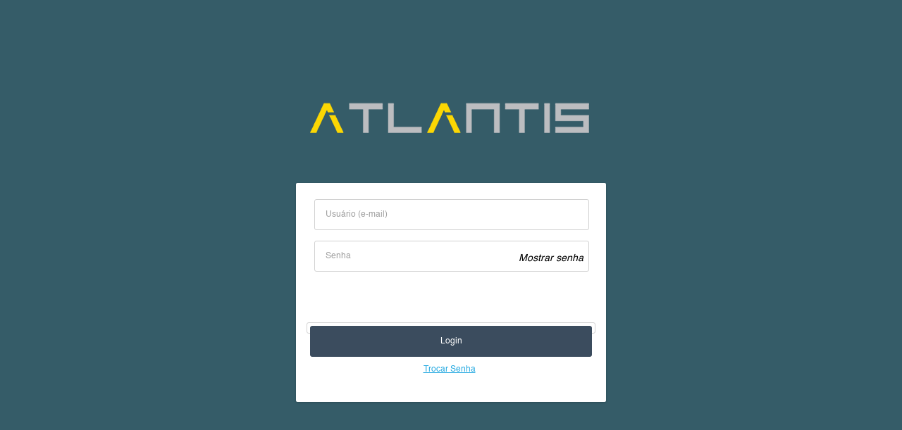

--- FILE ---
content_type: text/html;charset=UTF-8
request_url: http://cloudaudaz.supplyhosting.com.br:8080/login.xhtml
body_size: 14379
content:
<?xml version='1.0' encoding='UTF-8' ?>
<!DOCTYPE html>
<html xmlns="http://www.w3.org/1999/xhtml"><head id="j_idt2">

                <meta content="text/html; charset=UTF-8" http-equiv="Content-Type" />
                <meta http-equiv="X-UA-Compatible" content="IE=edge" />
                <meta http-equiv="Content-Type" content="text/html; charset=UTF-8" />
                <meta name="viewport" content="width=device-width, initial-scale=1.0, maximum-scale=1.0, user-scalable=0" />
                <meta name="apple-mobile-web-app-capable" content="yes" />
                <link rel="shortcut icon" type="image/png" href="/resources/img/favicon.png" />

                <title>Atlantis</title><link type="text/css" rel="stylesheet" href="/javax.faces.resource/theme.css.xhtml?ln=primefaces-olympos" /><link type="text/css" rel="stylesheet" href="/javax.faces.resource/fa/font-awesome.css.xhtml?ln=primefaces&amp;v=8.0" /><link type="text/css" rel="stylesheet" href="/javax.faces.resource/theme/over-olympos.css.xhtml?ln=css" /><link type="text/css" rel="stylesheet" href="/javax.faces.resource/theme/over-all.css.xhtml?ln=css" /><link type="text/css" rel="stylesheet" href="/javax.faces.resource/cheetah.css.xhtml?ln=css" /><link type="text/css" rel="stylesheet" href="/javax.faces.resource/components.css.xhtml?ln=primefaces&amp;v=8.0" /><script type="text/javascript" src="/javax.faces.resource/jquery/jquery.js.xhtml?ln=primefaces&amp;v=8.0"></script><script type="text/javascript" src="/javax.faces.resource/jquery/jquery-plugins.js.xhtml?ln=primefaces&amp;v=8.0"></script><script type="text/javascript" src="/javax.faces.resource/core.js.xhtml?ln=primefaces&amp;v=8.0"></script><script type="text/javascript" src="/javax.faces.resource/components.js.xhtml?ln=primefaces&amp;v=8.0"></script><link type="text/css" rel="stylesheet" href="/javax.faces.resource/css/core-layout.css.xhtml?ln=olympos-layout" /><link type="text/css" rel="stylesheet" href="/javax.faces.resource/css/font-awesome.css.xhtml?ln=olympos-layout" /><link type="text/css" rel="stylesheet" href="/javax.faces.resource/css/animate.css.xhtml?ln=olympos-layout" /><link type="text/css" rel="stylesheet" href="/javax.faces.resource/css/olympos-layout.css.xhtml?ln=olympos-layout" /><link type="text/css" rel="stylesheet" href="/javax.faces.resource/css/olympos-font.css.xhtml?ln=olympos-layout" /><script type="text/javascript" src="/javax.faces.resource/validation/validation.js.xhtml?ln=primefaces&amp;v=8.0"></script><script type="text/javascript">if(window.PrimeFaces){PrimeFaces.settings.locale='pt';PrimeFaces.settings.validateEmptyFields=false;PrimeFaces.settings.considerEmptyStringNull=true;PrimeFaces.settings.partialSubmit=true;}</script><script type="text/javascript" src="/javax.faces.resource/js/nanoscroller.js.xhtml?ln=olympos-layout"></script><script type="text/javascript" src="/javax.faces.resource/js/layout.js.xhtml?ln=olympos-layout"></script><html xmlns="http://www.w3.org/1999/xhtml">
    <script type="text/javascript">
        // Add the $() function
        $ = jQuery;

        jQuery(document).ready(function() {
            if (false)
                return;
            if (true)
                return;
            $(window).bind('beforeunload', function() {
                return " ";
            });
        });
    </script>

    <style type="text/css">
        .ui-datatable .ui-column-filter {
            display: block !important;
            box-sizing: content-box !important;
            width: 80% !important;
            margin: auto !important;
        }
    </style>

    
    <script type="text/javascript" src="https://maps.googleapis.com/maps/api/js">

    </script><script type="text/javascript" src="/javax.faces.resource/smartsw.js.xhtml?ln=js"></script><script type="text/javascript" src="/javax.faces.resource/validation/validation_msgs_pt.js.xhtml?ln=js"></script><script type="text/javascript" src="/javax.faces.resource/validation/validation_msgs_en.js.xhtml?ln=js"></script><script type="text/javascript" src="/javax.faces.resource/validation/validation_msgs_es.js.xhtml?ln=js"></script><script type="text/javascript" src="/javax.faces.resource/validation/validation.js.xhtml?ln=js"></script><script type="text/javascript" src="/javax.faces.resource/locale/calendar_pt.js.xhtml?ln=js"></script><script type="text/javascript" src="/javax.faces.resource/locale/calendar_es.js.xhtml?ln=js"></script><script type="text/javascript" src="/javax.faces.resource/printReportDocs.js.xhtml?ln=js"></script><script type="text/javascript" src="/javax.faces.resource/js/maps.js.xhtml?ln=olympos-layout"></script>

</html></head><body class="LeadenBack"><div id="areaConteudo" class="ui-layout-unit ui-widget ui-widget-content ui-corner-all ui-layout-center"><div class="ui-layout-unit-content ui-widget-content"><span id="growlMessage" class="ui-growl-pl" data-widget="widget_growlMessage" data-global="data-global" data-summary="data-summary" data-detail="data-detail" data-severity="all,error" data-redisplay="true"></span><script id="growlMessage_s" type="text/javascript">$(function(){PrimeFaces.cw("Growl","widget_growlMessage",{id:"growlMessage",sticky:true,life:6000,escape:true,keepAlive:false,msgs:[]});});</script>
<form id="formLogin" name="formLogin" method="post" action="/login.xhtml" enctype="application/x-www-form-urlencoded">
<input type="hidden" name="formLogin" value="formLogin" />
<script id="showAlertExpiredSession" type="text/javascript">showAlertExpiredSession = function() {PrimeFaces.ab({s:"showAlertExpiredSession",f:"formLogin",p:"showAlertExpiredSession",u:"formLogin",pa:arguments[0]});}</script>
            <div class="Wid70 MarAuto">
                <div class="Wid70 MarAuto WidAutoOnMobile TexAlCenter">
                    <div class="Wid70 MarAuto WidAutoOnMobile">
                        <div class="EmptyBox30"></div>
                        <div class="EmptyBox50 Responsive50">
                            
                        </div>
                        <div class="EmptyBox50 Responsive50">
                            
                        </div>

                        <div class="EmptyBox100 ShowOnMobile">
                            <a href="https://www.mactek.net" target="_blank"><img src="/javax.faces.resource/atlantis_logo400x100.png.xhtml?ln=img" style=" height: 70px;" />
                            </a>
                        </div>

                        <div class="EmptyBox100 ShowOnDesktop">
                            <a href="https://www.mactek.net" target="_blank" style="cursor: pointer;"><img src="/javax.faces.resource/atlantis_logo400x100.png.xhtml?ln=img" style=" height: 70px;" />
                            </a>
                        </div>
                        <div class="EmptyBox20 ShowOnMobile"></div>

                        <div class="Wid100 FontLatoRegular White Fs18"></div>
                        <div class="EmptyBox30"></div>
                        <div class="Card ui-fluid ShadowEffect"><span id="j_idt33"></span><script type="text/javascript">$(function(){PrimeFaces.focus(null, 'j_username');});</script>
                            <div class="Container100"><table class="" style="width: 100%; ">
<tbody>
<tr>
<td class="mmcs_template_edit_grid"><div id="j_idt36" role="alert" aria-atomic="true" aria-live="polite" data-display="both" data-target="j_password" data-redisplay="true" class="ui-message"></div><script id="j_idt36_s" type="text/javascript">$(function(){PrimeFaces.cw("Message","widget_j_idt36",{id:"j_idt36",target:"j_password"});});</script></td>
</tr>
<tr>
<td class="mmcs_template_edit_grid"><table class="mmcs_template_edit_internal_grid " style="width: 100%; ">
<tbody>
<tr>
<td><label id="j_idt38" class="ui-outputlabel ui-widget " style=""><span class="required"></span></label></td>
<td><div class="" style=""><input id="j_username" name="j_username" type="text" style="padding:15px !important;" class="ui-inputfield ui-inputtext ui-widget ui-state-default ui-corner-all" aria-required="true" placeholder="Usuário (e-mail)" data-p-required="true" /><script id="j_username_s" type="text/javascript">$(function(){PrimeFaces.cw("InputText","widget_j_username",{id:"j_username",maxlength:-2147483648});});</script></div></td>
</tr>
</tbody>
</table>
</td>
</tr>
</tbody>
</table>

                            </div>
                            <div class="Container100" style="position: relative;"><table class="" style="width: 100%; ">
<tbody>
<tr>
<td class="mmcs_template_edit_grid"><div id="j_idt45" role="alert" aria-atomic="true" aria-live="polite" data-display="both" data-target="j_password" data-redisplay="true" class="ui-message"></div><script id="j_idt45_s" type="text/javascript">$(function(){PrimeFaces.cw("Message","widget_j_idt45",{id:"j_idt45",target:"j_password"});});</script></td>
</tr>
<tr>
<td class="mmcs_template_edit_grid"><table class="mmcs_template_edit_internal_grid " style="width: 100%; ">
<tbody>
<tr>
<td><label id="j_idt47" class="ui-outputlabel ui-widget " style=""><span class="required"></span></label></td>
<td><div class="" style=""><input id="j_password" name="j_password" type="password" class="ui-inputfield ui-password ui-widget ui-state-default ui-corner-all" style="padding:15px !important;" aria-required="true" placeholder="Senha" data-p-required="true" /><script id="j_password_s" type="text/javascript">$(function(){PrimeFaces.cw("Password","widget_j_password",{id:"j_password"});});</script></div></td>
</tr>
</tbody>
</table>
</td>
</tr>
</tbody>
</table>

                                <div style="min-height: 20px;margin-top: 5px;">
                                    <i id="caps" style="display: none;  color: red; " title="Caps Lock está ativado"> ⚠️ Caps Lock está ativo</i>
                                    <i id="typePass" style="display: block;  position: absolute; right:4%; top: 31%; cursor:pointer;  color: black;" onclick="handleInputType()">Mostrar senha</i>
                                </div>

                            </div>
                            <div class="Container100 TexAlLeft">
                                <div class="EmptyBox10"></div>
                                
                            </div>
                            <div class="EmptyBox20"></div>
                            <div class="Container100"><button id="login" name="login" class="ui-button ui-widget ui-state-default ui-corner-all ui-button-text-only" onclick="PrimeFaces.ab({s:&quot;login&quot;,f:&quot;formLogin&quot;,u:&quot;formLogin growlMessage&quot;});return false;" type="submit"><span class="ui-button-text ui-c">Login</span></button><script id="login_s" type="text/javascript">$(function(){PrimeFaces.cw("CommandButton","widget_login",{id:"login"});});</script>

                                <div class="EmptyBox10"></div><a id="changePassword" href="#" class="ui-commandlink ui-widget" aria-label="Para trocar senha, os campos ‘Usuário (e-mail)’ e ‘Senha’ devem ser preenchidos" onclick="PrimeFaces.ab({s:&quot;changePassword&quot;,f:&quot;formLogin&quot;,u:&quot;panelNewPassword growlMessage&quot;});return false;" title="Para trocar senha, os campos ‘Usuário (e-mail)’ e ‘Senha’ devem ser preenchidos">Trocar Senha</a>
                            </div><div id="panelNewPassword" class="ui-panel ui-widget ui-widget-content ui-corner-all" data-widget="widget_panelNewPassword"><div id="panelNewPassword_content" class="ui-panel-content ui-widget-content">

                                <div class="Container100">
                                </div></div></div><script id="panelNewPassword_s" type="text/javascript">$(function(){PrimeFaces.cw("Panel","widget_panelNewPassword",{id:"panelNewPassword"});});</script>
                            <div class="EmptyBox10"></div>
                        </div>

                        


                    </div>
                </div>
            </div><input type="hidden" name="javax.faces.ViewState" id="j_id1:javax.faces.ViewState:0" value="-3952009658044965802:-4045676232160529474" autocomplete="off" />
</form><html xmlns="http://www.w3.org/1999/xhtml"><div id="ajaxStatus" class="mmcs_template_pagina_ajaxStatus"><div id="ajaxStatus_start" style="display:none"><img id="j_idt73" src="/javax.faces.resource/loading.gif.xhtml?ln=img" alt="" /></div></div><script id="ajaxStatus_s" type="text/javascript">$(function(){PrimeFaces.cw("AjaxStatus","widget_ajaxStatus",{id:"ajaxStatus",delay:0});});</script>

</html>

                <style>.ui-button-text, .ui-button-text-only .ui-button-text{padding:15px !important; transition:none !important;}</style></div></div></body>
        <script>
            function setupCapsLockListener() {
                const labelCaps = document.getElementById("caps");
                if (!labelCaps) {
                    return;
                }

                function capsHandler(keyEvent) {
                    const isCaps = keyEvent.getModifierState?.("CapsLock");
                    labelCaps.style.display = isCaps ? "block" : "none";
                }
                window.removeEventListener("keyup", window._capsLockHandler);
                window._capsLockHandler = capsHandler;
                window.addEventListener("keyup", window._capsLockHandler);
            }

            function handleInputType() {
                const inputType = document.getElementById("j_password")
                const labelPass = document.getElementById("typePass")
                if (!inputType) {
                    return;
                }
                if (!labelPass) {
                    return;
                }
                inputType.type = inputType.type == "text" ? "password" : "text"
                labelPass.innerText = inputType.type == "text" ? "Ocultar senha" : "Mostrar senha"
            }

            document.addEventListener("DOMContentLoaded", setupCapsLockListener);

            const observer = new MutationObserver(() => {
                const labelCaps = document.getElementById("caps");
                if (labelCaps) {
                    setupCapsLockListener();
                }
            });

            observer.observe(document.body, {
                childList: true,
                subtree: true,
            });
        </script>

</html>

--- FILE ---
content_type: text/css
request_url: http://cloudaudaz.supplyhosting.com.br:8080/javax.faces.resource/theme.css.xhtml?ln=primefaces-olympos
body_size: 213508
content:
/*@font-face {
    font-family: 'latoblack';
    src: url("/javax.faces.resource/fonts/lato-black-webfont.eot.xhtml?ln=primefaces-olympos");
    src: url("/javax.faces.resource/fonts/lato-black-webfont.eot.xhtml?ln=primefaces-olympos#iefix") format('embedded-opentype'), url("/javax.faces.resource/fonts/lato-black-webfont.woff2.xhtml?ln=primefaces-olympos") format('woff2'), url("/javax.faces.resource/fonts/lato-black-webfont.woff.xhtml?ln=primefaces-olympos") format('woff'), url("/javax.faces.resource/fonts/lato-black-webfont.ttf.xhtml?ln=primefaces-olympos") format('truetype'), url("/javax.faces.resource/fonts/lato-black-webfont.svg.xhtml?ln=primefaces-olympos#latoblack") format('svg');
    font-weight: normal;
    font-style: normal;
}
@font-face {
    font-family: 'latobold';
    src: url("/javax.faces.resource/fonts/lato-bold-webfont.eot.xhtml?ln=primefaces-olympos");
    src: url("/javax.faces.resource/fonts/lato-bold-webfont.eot.xhtml?ln=primefaces-olympos#iefix") format('embedded-opentype'), url("/javax.faces.resource/fonts/lato-bold-webfont.woff2.xhtml?ln=primefaces-olympos") format('woff2'), url("/javax.faces.resource/fonts/lato-bold-webfont.woff.xhtml?ln=primefaces-olympos") format('woff'), url("/javax.faces.resource/fonts/lato-bold-webfont.ttf.xhtml?ln=primefaces-olympos") format('truetype'), url("/javax.faces.resource/fonts/lato-bold-webfont.svg.xhtml?ln=primefaces-olympos#latobold") format('svg');
    font-weight: normal;
    font-style: normal;
}
@font-face {
    font-family: 'latoregular';
    src: url("/javax.faces.resource/fonts/lato-regular-webfont.eot.xhtml?ln=primefaces-olympos");
    src: url("/javax.faces.resource/fonts/lato-regular-webfont.eot.xhtml?ln=primefaces-olympos#iefix") format('embedded-opentype'), url("/javax.faces.resource/fonts/lato-regular-webfont.woff2.xhtml?ln=primefaces-olympos") format('woff2'), url("/javax.faces.resource/fonts/lato-regular-webfont.woff.xhtml?ln=primefaces-olympos") format('woff'), url("/javax.faces.resource/fonts/lato-regular-webfont.ttf.xhtml?ln=primefaces-olympos") format('truetype'), url("/javax.faces.resource/fonts/lato-regular-webfont.svg.xhtml?ln=primefaces-olympos#latoregular") format('svg');
    font-weight: normal;
    font-style: normal;
}
@font-face {
    font-family: 'latolight';
    src: url("/javax.faces.resource/fonts/lato-light-webfont.eot.xhtml?ln=primefaces-olympos");
    src: url("/javax.faces.resource/fonts/lato-light-webfont.eot.xhtml?ln=primefaces-olympos#iefix") format('embedded-opentype'), url("/javax.faces.resource/fonts/lato-light-webfont.woff2.xhtml?ln=primefaces-olympos") format('woff2'), url("/javax.faces.resource/fonts/lato-light-webfont.woff.xhtml?ln=primefaces-olympos") format('woff'), url("/javax.faces.resource/fonts/lato-light-webfont.ttf.xhtml?ln=primefaces-olympos") format('truetype'), url("/javax.faces.resource/fonts/lato-light-webfont.svg.xhtml?ln=primefaces-olympos#latolight") format('svg');
    font-weight: normal;
    font-style: normal;
}*/
@font-face {
    font-family: 'latoblack';
    src: url("/javax.faces.resource/fonts/Helvetica.eot.xhtml?ln=primefaces-olympos");
    src: url("/javax.faces.resource/fonts/Helvetica.eot.xhtml?ln=primefaces-olympos#iefix") format('embedded-opentype'), url("/javax.faces.resource/fonts/Helvetica.woff2.xhtml?ln=primefaces-olympos") format('woff2'), url("/javax.faces.resource/fonts/Helvetica.woff.xhtml?ln=primefaces-olympos") format('woff'), url("/javax.faces.resource/fonts/Helvetica.ttf.xhtml?ln=primefaces-olympos") format('truetype'), url("/javax.faces.resource/fonts/Helvetica.svg.xhtml?ln=primefaces-olympos#latoblack") format('svg');
    font-weight: normal;
    font-style: normal;
}

@font-face {
    font-family: 'latobold';
    src: url("/javax.faces.resource/fonts/Helvetica.eot.xhtml?ln=primefaces-olympos");
    src: url("/javax.faces.resource/fonts/Helvetica.eot.xhtml?ln=primefaces-olympos#iefix") format('embedded-opentype'), url("/javax.faces.resource/fonts/Helvetica.woff2.xhtml?ln=primefaces-olympos") format('woff2'), url("/javax.faces.resource/fonts/Helvetica.woff.xhtml?ln=primefaces-olympos") format('woff'), url("/javax.faces.resource/fonts/Helvetica.ttf.xhtml?ln=primefaces-olympos") format('truetype'), url("/javax.faces.resource/fonts/Helvetica.svg.xhtml?ln=primefaces-olympos#latoblack") format('svg');
    font-weight: normal;
    font-style: normal;
}

@font-face {
    font-family: 'latoregular';
    src: url("/javax.faces.resource/fonts/Helvetica.eot.xhtml?ln=primefaces-olympos");
    src: url("/javax.faces.resource/fonts/Helvetica.eot.xhtml?ln=primefaces-olympos#iefix") format('embedded-opentype'), url("/javax.faces.resource/fonts/Helvetica.woff2.xhtml?ln=primefaces-olympos") format('woff2'), url("/javax.faces.resource/fonts/Helvetica.woff.xhtml?ln=primefaces-olympos") format('woff'), url("/javax.faces.resource/fonts/Helvetica.ttf.xhtml?ln=primefaces-olympos") format('truetype'), url("/javax.faces.resource/fonts/Helvetica.svg.xhtml?ln=primefaces-olympos#latoblack") format('svg');
    font-weight: normal;
    font-style: normal;
}

@font-face {
    font-family: 'latolight';
    src: url("/javax.faces.resource/fonts/Helvetica.eot.xhtml?ln=primefaces-olympos");
    src: url("/javax.faces.resource/fonts/Helvetica.eot.xhtml?ln=primefaces-olympos#iefix") format('embedded-opentype'), url("/javax.faces.resource/fonts/Helvetica.woff2.xhtml?ln=primefaces-olympos") format('woff2'), url("/javax.faces.resource/fonts/Helvetica.woff.xhtml?ln=primefaces-olympos") format('woff'), url("/javax.faces.resource/fonts/Helvetica.ttf.xhtml?ln=primefaces-olympos") format('truetype'), url("/javax.faces.resource/fonts/Helvetica.svg.xhtml?ln=primefaces-olympos#latoblack") format('svg');
    font-weight: normal;
    font-style: normal;
}

/* Component containers
----------------------------------*/
.ui-widget {
    /*-moz-transition: all 0.2s ease;
      -ms-transition: all 0.2s ease;
      -o-transition: all 0.2s ease;
      transition: all 0.2s ease;*/
    font-family: 'latoregular';
}
.ui-widget .ui-widget {
    /* font-size: 1em; */
    /*-moz-transition: all 0.2s ease;
      -ms-transition: all 0.2s ease;
      -o-transition: all 0.2s ease;
      transition: all 0.2s ease;*/
    font-family: 'latoregular';
}
.ui-widget input,
.ui-widget select,
.ui-widget textarea,
.ui-widget button {
    /* font-size: 1em; */
    -webkit-transition: all 0.2s ease !important;
    -moz-transition: all 0.2s ease !important;
    -ms-transition: all 0.2s ease !important;
    -o-transition: all 0.2s ease !important;
    transition: all 0.2s ease !important;
}
.ui-helper-reset {
    line-height: normal !important;
}
@media (max-width: 1024px) {
    .ui-inputfield.ui-inputtextarea {
        -webkit-transition: none !important;
        -moz-transition: none !important;
        -ms-transition: none !important;
        -o-transition: none !important;
        transition: none !important;
    }
}
.ui-widget-content {
    /*border: 1px solid #72b42d;*/
    /*background: #285c00 url("images/ui-bg_inset-soft_10_285c00_1x100.png") 50% bottom repeat-x;*/
    /*color: #ffffff;*/
}
.ui-widget-content a {
    color: #ffffff;
}
.ui-widget-header {
    /*border: 1px solid #3f7506;*/
    /*background: #3a8104 url("images/ui-bg_highlight-soft_33_3a8104_1x100.png") 50% 50% repeat-x;*/
    color: #ffffff;
    font-weight: normal;
}
.ui-widget-header a {
    color: #ffffff;
}
.ui-widget .ui-state-focus,
.ui-widget.ui-state-focus {
    /* -webkit-box-shadow: 0 0 5px 0 rgba(11, 195, 241, 0.7);
     box-shadow: 0 0 4px 0 rgba(11, 195, 241, 0.7);*/
    -webkit-box-shadow: 0 0 5px 0 rgba(0, 0, 0, .125);
    box-shadow: 0 0 4px 0 rgba(0, 0, 0, .125);
}
/* Interaction states
----------------------------------*/
.ui-state-default,
.ui-widget-content .ui-state-default,
.ui-widget-header .ui-state-default {
    /* border:0px;
      color:#ffffff; */
}
.ui-state-default a,
.ui-state-default a:link,
.ui-state-default a:visited {
    color: #525252;
    text-decoration: none;
}
.ui-state-hover {
    -webkit-transition: all 0.2s ease !important;
    -moz-transition: all 0.2s ease !important;
    -ms-transition: all 0.2s ease !important;
    -o-transition: all 0.2s ease !important;
    transition: all 0.2s ease !important;
}
.ui-state-hover a,
.ui-state-hover a:hover,
.ui-state-hover a:link,
.ui-state-hover a:visited,
.ui-state-focus a,
.ui-state-focus a:hover,
.ui-state-focus a:link,
.ui-state-focus a:visited {
    /*color: #00aeef;*/
    color: #2a3f54;
    text-decoration: none;
}
.ui-state-active a,
.ui-state-active a:link,
.ui-state-active a:visited {
    color: #525252;
    text-decoration: none;
}
/* Interaction Cues
----------------------------------*/
.ui-widget-content .ui-state-highlight,
.ui-widget-header .ui-state-highlight {
    /* background-color:#FBFCFD !important; */
    /*color: #363636;*/
}
.ui-state-highlight a,
.ui-widget-content .ui-state-highlight a,
.ui-widget-header .ui-state-highlight a {
    color: #363636;
}
input[type="text"].ui-state-error,
input[type="password"].ui-state-error,
.ui-inputtextarea.ui-state-error,
.ui-widget-content .ui-state-error,
.ui-widget-header .ui-state-error {
    border: 1px solid #f03369 !important;
    color: #f03369;
}
.ui-widget-content label.ui-state-error {
    border: 0px !important;
    border: none;
    box-shadow: none;
    -webkit-box-shadow: none;
}
label.ui-state-error {
    color: #f03369 !important;
}
.ui-state-error a,
.ui-widget-content .ui-state-error a,
.ui-widget-header .ui-state-error a {
    color: #2b2b2b;
}
.ui-state-error-text,
.ui-widget-content .ui-state-error-text,
.ui-widget-header .ui-state-error-text {
    color: #2b2b2b;
}
.ui-proninrity-primary,
.ui-widget-content .ui-proninrity-primary,
.ui-widget-header .ui-proninrity-primary {
    font-weight: bold;
}
.ui-proninrity-secondary,
.ui-widget-content .ui-proninrity-secondary,
.ui-widget-header .ui-proninrity-secondary {
    opacity: .7;
    filter: alpha(opacity=70);
    font-weight: normal;
}
.ui-state-disabled,
.ui-widget-content .ui-state-disabled,
.ui-widget-header .ui-state-disabled {
    opacity: .30;
    filter: alpha(opacity=50);
    background-image: none;
}
.ui-state-disabled .ui-icon {
    filter: alpha(opacity=50);
    /* For IE8 - See #6059 */
}
/* Icons
----------------------------------*/
/* states and images */
.ui-icon {
    width: 16px;
    height: 16px;
}
.ui-icon,
.ui-widget-content .ui-icon {
    background-image: url("/javax.faces.resource/images/ui-icons_72b42d_256x240.png.xhtml?ln=primefaces-olympos");
}
.ui-widget-header .ui-icon {
    /*background-image: url("images/ui-icons_ffffff_256x240.png");*/
}
.ui-state-hover .ui-icon,
.ui-state-focus .ui-icon {
    background-image: url("/javax.faces.resource/images/ui-icons_ffffff_256x240.png.xhtml?ln=primefaces-olympos");
}
.ui-state-active .ui-icon {
    background-image: url("/javax.faces.resource/images/ui-icons_ffffff_256x240.png.xhtml?ln=primefaces-olympos");
}
.ui-state-highlight .ui-icon {
    background-image: url("/javax.faces.resource/images/ui-icons_4eb305_256x240.png.xhtml?ln=primefaces-olympos");
}
.ui-state-error .ui-icon,
.ui-state-error-text .ui-icon {
    background-image: url("/javax.faces.resource/images/ui-icons_cd0a0a_256x240.png.xhtml?ln=primefaces-olympos");
}
/* positioning */
.ui-icon-default {
    background-image: url("/javax.faces.resource/images/default.svg.xhtml?ln=primefaces-olympos") !important;
    background-position: center;
    background-size: 100%;
}
.ui-icon-blank {
    background-image: url("/javax.faces.resource/images/blank.svg.xhtml?ln=primefaces-olympos") !important;
    background-position: center;
    background-size: 100%;
}
.ui-icon-blank {
    background-position: 16px 16px;
}
.ui-icon-carat-1-n {
    background-position: 0 0;
}
.ui-icon-carat-1-ne {
    background-position: -16px 0;
}
.ui-icon-carat-1-e {
    background-position: -32px 0;
}
.ui-icon-carat-1-se {
    background-position: -48px 0;
}
.ui-icon-carat-1-s {
    background-position: -64px 0;
}
.ui-icon-carat-1-sw {
    background-position: -80px 0;
}
.ui-icon-carat-1-w {
    background-position: -96px 0;
}
.ui-icon-carat-1-nw {
    background-position: -112px 0;
}
.ui-icon-carat-2-n-s {
    background-position: -128px 0;
}
.ui-icon-carat-2-e-w {
    background-position: -144px 0;
}
.ui-icon-triangle-1-n {
    background-position: 0 -16px;
}
.ui-icon-triangle-1-ne {
    background-position: -16px -16px;
}
.ui-icon-triangle-1-e {
    background-position: -32px -16px;
}
.ui-icon-triangle-1-se {
    background-position: -48px -16px;
}
.ui-icon-triangle-1-s {
    background-position: -64px -16px;
}
.ui-icon-triangle-1-sw {
    background-position: -80px -16px;
}
.ui-icon-triangle-1-w {
    background-position: -96px -16px;
}
.ui-icon-triangle-1-nw {
    background-position: -112px -16px;
}
.ui-icon-triangle-2-n-s {
    background-position: -128px -16px;
}
.ui-icon-triangle-2-e-w {
    background-position: -144px -16px;
}
.ui-icon-arrow-1-n {
    background-position: 0 -32px;
}
.ui-icon-arrow-1-ne {
    background-position: -16px -32px;
}
.ui-icon-arrow-1-e {
    background-position: -32px -32px;
}
.ui-icon-arrow-1-se {
    background-position: -48px -32px;
}
.ui-icon-arrow-1-s {
    background-position: -64px -32px;
}
.ui-icon-arrow-1-sw {
    background-position: -80px -32px;
}
.ui-icon-arrow-1-w {
    background-position: -96px -32px;
}
.ui-icon-arrow-1-nw {
    background-position: -112px -32px;
}
.ui-icon-arrow-2-n-s {
    background-position: -128px -32px;
}
.ui-icon-arrow-2-ne-sw {
    background-position: -144px -32px;
}
.ui-icon-arrow-2-e-w {
    background-position: -160px -32px;
}
.ui-icon-arrow-2-se-nw {
    background-position: -176px -32px;
}
.ui-icon-arrowstop-1-n {
    background-position: -192px -32px;
}
.ui-icon-arrowstop-1-e {
    background-position: -208px -32px;
}
.ui-icon-arrowstop-1-s {
    background-position: -224px -32px;
}
.ui-icon-arrowstop-1-w {
    background-position: -240px -32px;
}
.ui-icon-arrowthick-1-n {
    background-position: 0 -48px;
}
.ui-icon-arrowthick-1-ne {
    background-position: -16px -48px;
}
.ui-icon-arrowthick-1-e {
    background-position: -32px -48px;
}
.ui-icon-arrowthick-1-se {
    background-position: -48px -48px;
}
.ui-icon-arrowthick-1-s {
    background-position: -64px -48px;
}
.ui-icon-arrowthick-1-sw {
    background-position: -80px -48px;
}
.ui-icon-arrowthick-1-w {
    background-position: -96px -48px;
}
.ui-icon-arrowthick-1-nw {
    background-position: -112px -48px;
}
.ui-icon-arrowthick-2-n-s {
    background-position: -128px -48px;
}
.ui-icon-arrowthick-2-ne-sw {
    background-position: -144px -48px;
}
.ui-icon-arrowthick-2-e-w {
    background-position: -160px -48px;
}
.ui-icon-arrowthick-2-se-nw {
    background-position: -176px -48px;
}
.ui-icon-arrowthickstop-1-n {
    background-position: -192px -48px;
}
.ui-icon-arrowthickstop-1-e {
    background-position: -208px -48px;
}
.ui-icon-arrowthickstop-1-s {
    background-position: -224px -48px;
}
.ui-icon-arrowthickstop-1-w {
    background-position: -240px -48px;
}
.ui-icon-arrowreturnthick-1-w {
    background-position: 0 -64px;
}
.ui-icon-arrowreturnthick-1-n {
    background-position: -16px -64px;
}
.ui-icon-arrowreturnthick-1-e {
    background-position: -32px -64px;
}
.ui-icon-arrowreturnthick-1-s {
    background-position: -48px -64px;
}
.ui-icon-arrowreturn-1-w {
    background-position: -64px -64px;
}
.ui-icon-arrowreturn-1-n {
    background-position: -80px -64px;
}
.ui-icon-arrowreturn-1-e {
    background-position: -96px -64px;
}
.ui-icon-arrowreturn-1-s {
    background-position: -112px -64px;
}
.ui-icon-arrowrefresh-1-w {
    background-position: -128px -64px;
}
.ui-icon-arrowrefresh-1-n {
    background-position: -144px -64px;
}
.ui-icon-arrowrefresh-1-e {
    background-position: -160px -64px;
}
.ui-icon-arrowrefresh-1-s {
    background-position: -176px -64px;
}
.ui-icon-arrow-4 {
    background-position: 0 -80px;
}
.ui-icon-arrow-4-diag {
    background-position: -16px -80px;
}
.ui-icon-extlink {
    background-position: -32px -80px;
}
.ui-icon-newwin {
    background-position: -48px -80px;
}
.ui-icon-refresh {
    background-position: -64px -80px;
}
.ui-icon-shuffle {
    background-position: -80px -80px;
}
.ui-icon-transfer-e-w {
    background-position: -96px -80px;
}
.ui-icon-transferthick-e-w {
    background-position: -112px -80px;
}
.ui-icon-folder-collapsed {
    background-position: 0 -96px;
}
.ui-icon-folder-open {
    background-position: -16px -96px;
}
.ui-icon-document {
    background-position: -32px -96px;
}
.ui-icon-document-b {
    background-position: -48px -96px;
}
.ui-icon-note {
    background-image: url("/javax.faces.resource/images/note.svg.xhtml?ln=primefaces-olympos");
    background-position: center;
    background-size: 100%;
}
.ui-icon-mail-closed {
    background-position: -80px -96px;
}
.ui-icon-mail-open {
    background-position: -96px -96px;
}
.ui-icon-suitcase {
    background-position: -112px -96px;
}
.ui-icon-comment {
    background-position: -128px -96px;
}
.ui-icon-person {
    background-position: -144px -96px;
}
.ui-icon-print {
    background-position: -160px -96px;
}
.ui-icon-trash {
    background-position: -176px -96px;
}
.ui-icon-locked {
    background-position: -192px -96px;
}
.ui-icon-unlocked {
    background-position: -208px -96px;
}
.ui-icon-bookmark {
    background-position: -224px -96px;
}
.ui-icon-tag {
    background-position: -240px -96px;
}
.ui-icon-home {
    background-position: 0 -112px;
}
.ui-icon-flag {
    background-position: -16px -112px;
}
.ui-icon-calendar {
    background-position: -32px -112px;
}
.ui-icon-cart {
    background-position: -48px -112px;
}
.ui-icon-pencil {
    background-position: -64px -112px;
}
.ui-icon-clock {
    background-position: -80px -112px;
}
.ui-icon-disk {
    background-position: -96px -112px;
}
.ui-icon-calculator {
    background-position: -112px -112px;
}
.ui-icon-zoomin {
    background-position: -128px -112px;
}
.ui-icon-zoomout {
    background-position: -144px -112px;
}
.ui-icon-search {
    background-position: -160px -112px;
}
.ui-icon-wrench {
    background-position: -176px -112px;
}
.ui-icon-gear {
    background-position: -192px -112px;
}
.ui-icon-heart {
    background-position: -208px -112px;
}
.ui-icon-star {
    background-position: -224px -112px;
}
.ui-icon-link {
    background-position: -240px -112px;
}
.ui-icon-cancel {
    background-position: 0 -128px;
}
.ui-icon-plus {
    background-position: -16px -128px;
}
.ui-icon-plusthick {
    background-position: -32px -128px;
}
.ui-icon-minus {
    background-position: -48px -128px;
}
.ui-icon-minusthick {
    background-position: -64px -128px;
}
.ui-icon-close {
    background-position: -80px -128px;
}
.ui-icon-closethick {
    background-position: -96px -128px;
}
.ui-icon-key {
    background-position: -112px -128px;
}
.ui-icon-lightbulb {
    background-position: -128px -128px;
}
.ui-icon-scissors {
    background-position: -144px -128px;
}
.ui-icon-clipboard {
    background-position: -160px -128px;
}
.ui-icon-copy {
    background-position: -176px -128px;
}
.ui-icon-contact {
    background-position: -192px -128px;
}
.ui-icon-image {
    background-position: -208px -128px;
}
.ui-icon-video {
    background-position: -224px -128px;
}
.ui-icon-script {
    background-position: -240px -128px;
}
.ui-icon-alert {
    background-position: 0 -144px;
}
.ui-icon-info {
    background-position: -16px -144px;
}
.ui-icon-notice {
    background-position: -32px -144px;
}
.ui-icon-help {
    background-position: -48px -144px;
}
.ui-icon-check {
    background-position: -64px -144px;
}
.ui-icon-bullet {
    background-position: -80px -144px;
}
.ui-icon-radio-on {
    background-position: -96px -144px;
}
.ui-icon-radio-off {
    background-position: -112px -144px;
}
.ui-icon-pin-w {
    background-position: -128px -144px;
}
.ui-icon-pin-s {
    background-position: -144px -144px;
}
.ui-icon-play {
    background-position: 0 -160px;
}
.ui-icon-pause {
    background-position: -16px -160px;
}
.ui-icon-seek-next {
    background-position: -32px -160px;
}
.ui-icon-seek-prev {
    background-position: -48px -160px;
}
.ui-icon-seek-end {
    background-position: -64px -160px;
}
.ui-icon-seek-start {
    background-position: -80px -160px;
}
/* ui-icon-seek-first is deprecated, use ui-icon-seek-start instead */
.ui-icon-seek-first {
    background-position: -80px -160px;
}
.ui-icon-stop {
    background-position: -96px -160px;
}
.ui-icon-eject {
    background-position: -112px -160px;
}
.ui-icon-volume-off {
    background-position: -128px -160px;
}
.ui-icon-volume-on {
    background-position: -144px -160px;
}
.ui-icon-power {
    background-position: 0 -176px;
}
.ui-icon-signal-diag {
    background-position: -16px -176px;
}
.ui-icon-signal {
    background-position: -32px -176px;
}
.ui-icon-battery-0 {
    background-position: -48px -176px;
}
.ui-icon-battery-1 {
    background-position: -64px -176px;
}
.ui-icon-battery-2 {
    background-position: -80px -176px;
}
.ui-icon-battery-3 {
    background-position: -96px -176px;
}
.ui-icon-circle-plus {
    background-position: 0 -192px;
}
.ui-icon-circle-minus {
    background-position: -16px -192px;
}
.ui-icon-circle-close {
    background-position: -32px -192px;
}
.ui-icon-circle-triangle-e {
    background-position: -48px -192px;
}
.ui-icon-circle-triangle-s {
    background-position: -64px -192px;
}
.ui-icon-circle-triangle-w {
    background-position: -80px -192px;
}
.ui-icon-circle-triangle-n {
    background-position: -96px -192px;
}
.ui-icon-circle-arrow-e {
    background-position: -112px -192px;
}
.ui-icon-circle-arrow-s {
    background-position: -128px -192px;
}
.ui-icon-circle-arrow-w {
    background-position: -144px -192px;
}
.ui-icon-circle-arrow-n {
    background-position: -160px -192px;
}
.ui-icon-circle-zoomin {
    background-position: -176px -192px;
}
.ui-icon-circle-zoomout {
    background-position: -192px -192px;
}
.ui-icon-circle-check {
    background-position: -208px -192px;
}
.ui-icon-circlesmall-plus {
    background-position: 0 -208px;
}
.ui-icon-circlesmall-minus {
    background-position: -16px -208px;
}
.ui-icon-circlesmall-close {
    background-position: -32px -208px;
}
.ui-icon-squaresmall-plus {
    background-position: -48px -208px;
}
.ui-icon-squaresmall-minus {
    background-position: -64px -208px;
}
.ui-icon-squaresmall-close {
    background-position: -80px -208px;
}
.ui-icon-grip-dotted-vertical {
    background-position: 0 -224px;
}
.ui-icon-grip-dotted-horizontal {
    background-position: -16px -224px;
}
.ui-icon-grip-solid-vertical {
    background-position: -32px -224px;
}
.ui-icon-grip-solid-horizontal {
    background-position: -48px -224px;
}
.ui-icon-gripsmall-diagonal-se {
    background-position: -64px -224px;
}
.ui-icon-grip-diagonal-se {
    background-position: -80px -224px;
}
/* Misc visuals
----------------------------------*/
/* Corner radius */
.ui-corner-all,
.ui-corner-top,
.ui-corner-left,
.ui-corner-tl {
    border-top-left-radius: 3px;
}
.ui-corner-all,
.ui-corner-top,
.ui-corner-right,
.ui-corner-tr {
    border-top-right-radius: 3px;
}
.ui-corner-all,
.ui-corner-bottom,
.ui-corner-left,
.ui-corner-bl {
    border-bottom-left-radius: 3px;
}
.ui-corner-all,
.ui-corner-bottom,
.ui-corner-right,
.ui-corner-br {
    border-bottom-right-radius: 3px;
}
/* Overlays */
.ui-widget-overlay {
    background: #444444;
    opacity: .3;
    filter: alpha(opacity=30);
}
.ui-widget-shadow {
    margin: 4px 0 0 4px;
    padding: 0px;
    background: #aaaaaa;
    opacity: .3;
    filter: alpha(opacity=30);
    border-radius: 4px;
}
label {
    font-weight: normal !important;
}
/*==============================================================================================================================================================*/
/*==============================================================================================================================================================*/
/*=========================================================== STYLES FOR OLYMPOS THEME ===================================================================*/
/*==============================================================================================================================================================*/
/*==============================================================================================================================================================*/
/*Style For Breadcrumb ------------------------------------------------------------------------------------- */
.ui-breadcrumb {
    background-image: initial !important;
    padding: 6px 14px 0px 14px !important;
    border-radius: 3px !important;
    background-color: #fafafa;
    border: solid 1px #d1d1d1;
}
.ui-breadcrumb ul li .ui-menuitem-link {
    font-size: 14px;
    /*color: #525252;*/
    color:#2a3f54;
    letter-spacing: 0px;
}
.ui-breadcrumb ul li .ui-menuitem-link:hover {
    color: #00aeef;
}
.ui-breadcrumb ul li {
    z-index: 990 !important;
    margin-right: 10px !important;
}
.ui-breadcrumb .ui-icon-home {
    background-image: url("/javax.faces.resource/images/breadcrumb-home.svg.xhtml?ln=primefaces-olympos") !important;
    background-position: center 4px !important;
    background-size: 100% !important;
    height: 27px;
}
.ui-breadcrumb-chevron {
    height: 18px !important;
    background-image: url("/javax.faces.resource/images/breadcrumb-arrow.svg.xhtml?ln=primefaces-olympos") !important;
    background-position: center !important;
    background-size: 40% !important;
    margin-top: 2px !important;
}
.ui-breadcrumb ul li span {
    display: inline !important;
}
.ui-breadcrumb .fa {
    display: inline-block !important;
}
/*Style For DataTable ------------------------------------------------------------------------------------- */
.ui-datatable {
    border-radius: 3px;
    -webkit-border-radius: 3px;
    -moz-border-radius: 3px;
    background-color: #ffffff;
    color: #525252;
    font-family: 'latoregular';
}
.ui-datatable .ui-datatable-sticky {
    border: 0px;
    padding: 0px;
}
.ui-datatable .ui-datatable-sticky:hover {
    border: 0px !important;
}
/*.ui-datatable-scrollable{border:0px; background-color:transparent;}
.ui-datatable-scrollable:hover{border:0px !important; background-color:transparent;}*/
.ui-datatable .ui-icon-arrowthick-1-s {
    background-image: url("/javax.faces.resource/images/right-one-arrow-for-data.svg.xhtml?ln=primefaces-olympos");
    background-position: center !important;
    background-size: 110%;
    background-repeat: no-repeat;
}
.ui-datatable .ui-icon-arrowthick-1-s {
    background-image: url("/javax.faces.resource/images/right-one-arrow-for-data.svg.xhtml?ln=primefaces-olympos");
    background-position: center !important;
    background-size: 110%;
    background-repeat: no-repeat;
}
.ui-datatable .ui-datatable-odd {
    background-color: #f1f1f1;
}
.ui-datatable .ui-datatable-even {
    background-color: #ffffff;
}
.ui-datatable .ui-datagrid-header,
.ui-datatable .ui-datatable-header,
.ui-datatable .ui-datatable-subtable-header,
.ui-datatable .ui-datatable-summaryrow {
    color: #ffffff;
    background-color: #05c436;
    border-radius: 2px !important;
    -webkit-border-radius: 2px !important;
    -moz-border-radius: 2px !important;
    font-size: 14px;
    padding: 8px 5px !important;
    border-bottom: solid 1px #d1d1d1 !important;
    font-family: 'latobold';
}
.ui-datatable .ui-datatable-summaryrow td {
    color: #ffffff;
    font-family: 'latobold';
}
.ui-datatable .ui-datatable-header {
    /*color: #525252;
    background-color: rgba(40, 40, 40, 0.1);*/
    color: #fff;
    background: #34495E;
    /*border: solid 1px #d1d1d1;*/
    border: solid 1px #2a3f54;
    border-bottom: 0px none !important;
}
.ui-datatable .ui-datatable-header .ui-button {
    margin-top: -3px !important;
}
.ui-datatable .ui-datatable-header .ui-button .ui-button-text {
    /*border: solid 1px #FBFCFD;*/
}
.ui-datatable .ui-datatable-scrollable-header,
.ui-datatable .ui-datatable-scrollable-footer {
    color: #525252;
    background-color: #ececec;
    outline: none;
    -webkit-transition: all 0.2s ease !important;
    -moz-transition: all 0.2s ease !important;
    -ms-transition: all 0.2s ease !important;
    -o-transition: all 0.2s ease !important;
    transition: all 0.2s ease !important;
}
.ui-datatable .ui-datatable-scrollable-header {
    /*border-radius:3px 5px 0px 0px; -moz-border-radius:3px 5px 0px 0px; -webkit-border-radius:3px 5px 0px 0px;*/
    border: 0px solid #d1d1d1;
}
.ui-datatable .ui-datatable-scrollable-footer {
    /*border-radius: 0px 0px 5px 5px; -moz-border-radius: 0px 0px 5px 5px; -webkit-border-radius: 0px 0px 5px 5px;*/
    border: 0px solid #d1d1d1;
}
.ui-datatable-frozenlayout-left .ui-datatable-scrollable-header,
.ui-datatable-frozenlayout-left .ui-datatable-scrollable-footer {
    border-radius: 0px !important;
    -webkit-border-radius: 0px !important;
    -moz-border-radius: 0px !important;
}
.ui-datatable-frozenlayout-right .ui-datatable-scrollable-header,
.ui-datatable-frozenlayout-right .ui-datatable-scrollable-footer {
    border-radius: 0px !important;
    -webkit-border-radius: 0px !important;
    -moz-border-radius: 0px !important;
}
.ui-datatable .ui-datagrid-content {
    font-size: 14px;
}
.ui-datatable .ui-paginator-top {
    background-color: rgba(40, 40, 40, 0.05);
    border-top: solid 1px #d1d1d1 !important;
    border-left: solid 1px #d1d1d1 !important;
    border-right: solid 1px #d1d1d1 !important;
}
.ui-datatable .ui-paginator-bottom {
    background-color: rgba(40, 40, 40, 0.05);
    border: solid 1px #d1d1d1;
    border-top: 0px none !important;
}
.ui-datatable .ui-paginator .ui-paginator-current {
    font-size: 14px;
    padding: 0px;
    color: #778d9b;
    font-family: 'latoregular';
}
.ui-datatable .ui-paginator .ui-paginator-first,
.ui-datatable .ui-paginator .ui-paginator-prev,
.ui-datatable .ui-paginator .ui-paginator-pages .ui-paginator-page,
.ui-datatable .ui-paginator .ui-paginator-next,
.ui-datatable .ui-paginator .ui-paginator-last,
.ui-datatable .ui-paginator .ui-paginator-rpp-options {
    font-size: 14px;
    padding: 4px 6px;
    font-weight: bold;
    border: dotted 1px transparent;
    color: #525252;
    -webkit-transition: all 0.2s ease !important;
    -moz-transition: all 0.2s ease !important;
    -ms-transition: all 0.2s ease !important;
    -o-transition: all 0.2s ease !important;
    transition: all 0.2s ease !important;
    border-radius: 0px !important;
}
.ui-datatable .ui-paginator .ui-paginator-rpp-options {
    outline: none;
}
.ui-datatable .ui-paginator .ui-paginator-first .ui-icon {
    background-image: url("/javax.faces.resource/images/left-double-arrow-for-data.svg.xhtml?ln=primefaces-olympos");
    background-position: center !important;
    background-size: 100%;
    background-repeat: no-repeat;
}
.ui-datatable .ui-paginator .ui-paginator-last .ui-icon {
    background-image: url("/javax.faces.resource/images/right-double-arrow-for-data.svg.xhtml?ln=primefaces-olympos");
    background-position: center !important;
    background-size: 100%;
    background-repeat: no-repeat;
}
.ui-datatable .ui-paginator .ui-paginator-prev .ui-icon {
    background-image: url("/javax.faces.resource/images/left-one-arrow-for-data.svg.xhtml?ln=primefaces-olympos");
    background-position: center !important;
    background-size: 100%;
    background-repeat: no-repeat;
}
.ui-datatable .ui-paginator .ui-paginator-next .ui-icon {
    background-image: url("/javax.faces.resource/images/right-one-arrow-for-data.svg.xhtml?ln=primefaces-olympos");
    background-position: center !important;
    background-size: 100%;
    background-repeat: no-repeat;
}
.ui-datatable .ui-paginator .ui-state-active,
.ui-datatable .ui-paginator .ui-paginator-pages .ui-state-active {
    /*color: #00aeef !important;*/
    color: #54b193 !important;
    background-repeat: no-repeat;
    /*border-bottom: solid 1px #96dcf6;*/
    border-bottom: solid 1px #47957c;
    font-size: 14px;
    border-radius: 0px !important;
}
.ui-datatable .ui-paginator .ui-state-hover,
.ui-datatable .ui-paginator .ui-paginator-pages .ui-state-hover {
    /*color: #00aeef !important;*/
    color: #54b193 !important;
    background-repeat: no-repeat;
    /*border: solid 1px #96dcf6;*/
    border: solid 1px #47957c;
    font-size: 14px;
    border-radius: 0px !important;
}
.ui-datatable .ui-paginator .ui-paginator-rpp-options {
    outline: none;
    color: #525252;
    font-family: 'latoregular';
    font-size: 14px;
    background-color: transparent;
    border: solid 1px transparent;
}
.ui-datagrid .ui-paginator .ui-paginator-rpp-options.ui-state-focus {
    background-color: transparent !important;
    border: dotted 1px #0bc3f1 !important;
}
.ui-datatable table tbody td {
    font-family: 'latoregular';
    padding: 6px 10px !important;
}
.ui-datatable-fs .ui-datatable-frozenlayout-right,
.ui-datatable-fs .ui-datatable-frozenlayout-left {
    font-family: 'latoregular';
    padding: 0px !important;
}
.ui-datatable-fs .ui-datatable-frozenlayout-right .ui-datatable-scrollable-container .ui-datatable-scrollable-header .ui-datatable-scrollable-header-box table thead tr th,
.ui-datatable-fs .ui-datatable-frozenlayout-right .ui-datatable-scrollable-container .ui-datatable-scrollable-footer .ui-datatable-scrollable-footer-box table tfoot tr td {
    border-left-color: #d1d1d1 !important;
}
.ui-datatable table {
    border-collapse: collapse;
    font-size: 14px;
}
.ui-datatable table thead tr th,
.ui-datatable table tfoot tr td,
.ui-datatable table thead tr th {
    /*color: #525252;
    background-color: rgba(40, 40, 40, 0.05);*/
    color: #fff;
    background: #34495E;
    /*border: solid 1px #d1d1d1;*/
    border: solid 1px #2a3f54;
    outline: none;
    padding: 6px;
    font-family: 'latoregular';
    font-size: 14px;
}
.ui-datatable table thead tr th.ui-state-hover,
.ui-datatable .ui-datatable-sticky table thead tr th.ui-state-hover {
    /*background-color: #e4e4e4 !important;*/
    background-color: #626F7C !important;
    /*color: #525252;*/
    color: #fff !important;
}
.ui-datatable table thead tr th.ui-state-active,
.ui-datatable .ui-datatable-sticky table thead tr th.ui-state-active {
    /*background-color: #96dcf6 !important;*/
    background-color: #626F7C !important;
    /*color: #525252;*/
    color: #fff !important;
}
.ui-datatable table thead tr .ui-chkbox-box.ui-state-hover,
.ui-datatable table thead tr .ui-chkbox-box.ui-state-active {
    background-color: transparent;
    color: #ffffff;
}
.ui-datatable table thead tr th .ui-column-customfilter .ui-spinner-button.ui-state-active,
.ui-datatable table thead tr th .ui-column-customfilter .ui-spinner-button.ui-state-hover {
    background-color: transparent;
}
.ui-datatable table thead tr th .ui-column-customfilter .ui-spinner-button.ui-state-active .ui-icon-triangle-1-n,
.ui-datatable table thead tr th .ui-column-customfilter .ui-spinner-button.ui-state-active .ui-icon-triangle-1-s {
    background-position: center !important;
    background-size: 80% !important;
    margin-left: 12px !important;
    margin-top: -8px !important;
}
.ui-datatable table tbody tr td {
    color: #525252;
    border: solid 1px #d1d1d1;
    font-size: 13px;
    font-family: 'latoregular';
    -webkit-transition: all 0.2s ease !important;
    -moz-transition: all 0.2s ease !important;
    -ms-transition: all 0.2s ease !important;
    -o-transition: all 0.2s ease !important;
    transition: all 0.2s ease !important;
}
.ui-datatable table tbody tr td .ui-row-toggler.ui-icon-circle-triangle-s {
    background-image: url("/javax.faces.resource/images/downarrow-gray.svg.xhtml?ln=primefaces-olympos");
    background-position: center !important;
    background-size: 110%;
}
.ui-datatable table tbody tr td .ui-row-toggler.ui-icon-circle-triangle-e {
    background-image: url("/javax.faces.resource/images/right-one-arrow-for-data.svg.xhtml?ln=primefaces-olympos");
    background-position: center !important;
    background-size: 110%;
}
.ui-datatable table tbody tr td .ui-row-editor .ui-icon-pencil {
    background-image: url("/javax.faces.resource/images/pen-gray.svg.xhtml?ln=primefaces-olympos");
    background-position: center !important;
    background-size: 120%;
}
.ui-datatable table tbody tr td .ui-row-editor .ui-icon-check {
    background-image: url("/javax.faces.resource/images/check-gray.svg.xhtml?ln=primefaces-olympos");
    background-position: center !important;
    background-size: 120%;
}
.ui-datatable table tbody tr td .ui-row-editor .ui-icon-close {
    background-image: url("/javax.faces.resource/images/delete-red.svg.xhtml?ln=primefaces-olympos");
    background-position: center !important;
    background-size: 120%;
}
.ui-datatable table tbody .ui-state-hover > td {
    background-color: #e0e0e0;
    color: #525252;
}
.ui-datatable table tbody .ui-state-highlight > td {
    /*background-color: #96dcf6;*/
    background-color: rgba(84, 177, 147, 0.15);
    color: #525252;
    font-family: 'latobold';
}
.ui-datatable table tbody .ui-state-highlight.ui-row-editing > td {
    background-color: #dde4ed;
    color: #f1f6f9;
}
.ui-datatable table tbody tr td .ui-icon-arrow-4 {
    background-image: url("/javax.faces.resource/images/movearrow-gray.svg.xhtml?ln=primefaces-olympos");
    background-position: center !important;
    background-size: 100%;
}
.ui-datatable table thead tr .ui-state-default .ui-icon-carat-2-n-s,
.ui-datatable .ui-datatable-sticky table thead tr .ui-state-default .ui-icon-carat-2-n-s {
    /*background-image: url("/javax.faces.resource/images/updown-arrow.svg.xhtml?ln=primefaces-olympos");*/
    background-image: url("/javax.faces.resource/images/updown-arrow-white.svg.xhtml?ln=primefaces-olympos");
    background-position: center !important;
    background-size: 110%;
    background-repeat: no-repeat;
    margin-left: 5px;
}
.ui-datatable table thead tr .ui-state-hover .ui-icon-carat-2-n-s,
.ui-datatable .ui-datatable-sticky table thead tr .ui-state-hover .ui-icon-carat-2-n-s {
    /*background-image: url("/javax.faces.resource/images/updown-arrow.svg.xhtml?ln=primefaces-olympos");*/
    background-image: url("/javax.faces.resource/images/updown-arrow-white.svg.xhtml?ln=primefaces-olympos");
    background-position: center !important;
    background-size: 110%;
    background-repeat: no-repeat;
    margin-left: 5px;
}
.ui-datatable table thead tr .ui-state-active .ui-icon-triangle-1-n,
.ui-datatable .ui-datatable-sticky table thead tr .ui-state-active .ui-icon-triangle-1-n {
    /*background-image: url("/javax.faces.resource/images/uparrow-gray.svg.xhtml?ln=primefaces-olympos");*/
    background-image: url("/javax.faces.resource/images/uparrow-white.svg.xhtml?ln=primefaces-olympos");
    background-position: center !important;
    background-size: 110%;
    background-repeat: no-repeat;
    margin-left: 5px;
}
.ui-datatable table thead tr .ui-state-active .ui-icon-triangle-1-s,
.ui-datatable .ui-datatable-sticky table thead tr .ui-state-active .ui-icon-triangle-1-s {
    /*background-image: url("/javax.faces.resource/images/downarrow-gray.svg.xhtml?ln=primefaces-olympos");*/
    background-image: url("/javax.faces.resource/images/downarrow-white.svg.xhtml?ln=primefaces-olympos");
    background-position: center !important;
    background-size: 110%;
    background-repeat: no-repeat;
    margin-left: 5px;
}
.ui-datatable-footer {
    background-color: rgba(40, 40, 40, 0.03);
    color: #525252;
    font-family: 'latoregular';
    font-size: 12px;
    border: solid 1px #d1d1d1;
    border-top: 0px none !important;
}
.ui-editable-column.ui-state-error {
    background-color: #96dcf6 !important;
}
@media (max-width: 35em) {
    .ui-datatable-reflow .ui-datatable-data td {
        border: 0px !important;
    }
}
.ui-columntoggler {
    border: solid 1px #D1D3D4;
    background-color: #FBFCFD;
    color: #778D9B;
}
.ui-columntoggler .ui-columntoggler-item .ui-chkbox {
    top: 35% !important;
}
.ui-datatable-scrollable {
    overflow: hidden;
}
.ui-datatable-scrollable-header-box table thead tr th,
.ui-datatable-scrollable-footer-box table tfoot tr td {
    border-width: 1px;
    border-right: solid 1px #d1d1d1;
    font-size: 14px;
    background-color: #ececec;
}
.ui-datatable-scrollable-theadclone th.ui-state-default {
    border-bottom-width: 0 !important;
    border-top-width: 0 !important;
    padding-bottom: 0 !important;
    padding-top: 0 !important;
    outline: 0 none !important;
}
.ui-draggable-dragging {
    color: #00aeef;
    border: solid 1px #d1d1d1;
}
.ui-draggable-dragging .ui-icon-carat-2-n-s {
    background-image: none;
}
.ui-draggable-dragging .ui-icon-carat-1-n {
    background-image: none;
}
.ui-draggable-dragging .ui-icon-carat-1-s {
    background-image: none;
}
.ui-datatable > .ui-icon-arrowthick-1-s {
    background-image: url("/javax.faces.resource/images/downarrow-blue.svg.xhtml?ln=primefaces-olympos");
    background-position: center !important;
    background-size: 100%;
    background-repeat: no-repeat;
    margin-left: 5px;
}
.ui-datatable > .ui-icon-arrowthick-1-n {
    background-image: url("/javax.faces.resource/images/uparrow-blue.svg.xhtml?ln=primefaces-olympos");
    background-position: center !important;
    background-size: 100%;
    background-repeat: no-repeat;
    margin-left: 5px;
}
.ui-sortable-helper {
    outline: dashed 1px #00aeef;
}
.ui-datatable-rowordering {
    background-color: #96dcf6;
}
.ui-datatable .ui-column-resizer-helper {
    background-color: #33AFDE;
}
.ui-datatable-resizable th.ui-state-hover.ui-sortable-column,
.ui-datatable-resizable th {
    -webkit-transition: none !important;
    -moz-transition: none !important;
    -ms-transition: none !important;
    -o-transition: none !important;
    transition: none !important;
}
/*Style For Data Grid ------------------------------------------------------------------------------------- */
.ui-datagrid {
    border: solid 1px #d1d1d1;
    border-radius: 3px;
    -webkit-border-radius: 3px;
    -moz-border-radius: 3px;
    background-color: #ffffff;
    color: #525252;
    font-family: 'latoregular';
}
.ui-datagrid .ui-datagrid-header {
    /*color: #525252;*/
    color: #fff;
    border-radius: 2px !important;
    -webkit-border-radius: 2px !important;
    -moz-border-radius: 2px !important;
    font-size: 14px;
    /*background-color: rgba(40, 40, 40, 0.1);*/
    background: #34495E;
    padding: 8px 5px !important;
    /*border-bottom: solid 1px #d1d1d1 !important;*/
    border-bottom: solid 1px #2a3f54 !important;
    font-family: 'latobold';
}
.ui-datagrid .ui-datagrid-content {
    font-size: 12px;
}
.ui-datagrid .ui-paginator {
    margin: 0px;
}
.ui-datagrid .ui-paginator-top {
    margin-bottom: 5px;
    border-bottom: solid 1px #d1d1d1 !important;
    background-color: rgba(40, 40, 40, 0.05);
}
.ui-datagrid .ui-paginator-bottom {
    border-top: solid 1px #E8EDF2 !important;
    margin-top: 3px;
    background-color: rgba(40, 40, 40, 0.05);
}
.ui-datagrid .ui-paginator .ui-paginator-current {
    font-size: 14px;
    padding: 0px;
    color: #778d9b;
}
.ui-datagrid .ui-paginator .ui-paginator-first,
.ui-datagrid .ui-paginator .ui-paginator-prev,
.ui-datagrid .ui-paginator .ui-paginator-pages .ui-paginator-page,
.ui-datagrid .ui-paginator .ui-paginator-next,
.ui-datagrid .ui-paginator .ui-paginator-last,
.ui-datagrid .ui-paginator .ui-paginator-rpp-options {
    font-size: 14px;
    padding: 4px 6px;
    border: dotted 1px transparent;
    color: #525252;
    -webkit-transition: all 0.2s ease !important;
    -moz-transition: all 0.2s ease !important;
    -ms-transition: all 0.2s ease !important;
    -o-transition: all 0.2s ease !important;
    transition: all 0.2s ease !important;
    border-radius: 0px !important;
}
.ui-datagrid .ui-paginator .ui-paginator-rpp-options {
    outline: none;
}
.ui-datagrid .ui-paginator .ui-paginator-first .ui-icon {
    background-image: url("/javax.faces.resource/images/left-double-arrow-for-data.svg.xhtml?ln=primefaces-olympos");
    background-position: center !important;
    background-size: 100%;
    background-repeat: no-repeat;
}
.ui-datagrid .ui-paginator .ui-paginator-last .ui-icon {
    background-image: url("/javax.faces.resource/images/right-double-arrow-for-data.svg.xhtml?ln=primefaces-olympos");
    background-position: center !important;
    background-size: 100%;
    background-repeat: no-repeat;
}
.ui-datagrid .ui-paginator .ui-paginator-prev .ui-icon {
    background-image: url("/javax.faces.resource/images/left-one-arrow-for-data.svg.xhtml?ln=primefaces-olympos");
    background-position: center !important;
    background-size: 100%;
    background-repeat: no-repeat;
}
.ui-datagrid .ui-paginator .ui-paginator-next .ui-icon {
    background-image: url("/javax.faces.resource/images/right-one-arrow-for-data.svg.xhtml?ln=primefaces-olympos");
    background-position: center !important;
    background-size: 100%;
    background-repeat: no-repeat;
}
.ui-datagrid .ui-paginator .ui-state-active,
.ui-datagrid .ui-paginator .ui-paginator-pages .ui-state-active {
    /*color: #00aeef !important;*/
    color: #54b193 !important;
    background-repeat: no-repeat;
    /*border-bottom: solid 1px #96dcf6;*/
    border-bottom: solid 1px #47957c;
    font-size: 14px;
    border-radius: 0px !important;
}
.ui-datagrid .ui-paginator .ui-state-hover,
.ui-datagrid .ui-paginator .ui-paginator-pages .ui-state-hover {
    /*color: #00aeef !important;*/
    color: #54b193 !important;
    background-repeat: no-repeat;
    /*border-bottom: solid 1px #96dcf6;*/
    border-bottom: solid 1px #47957c;
    font-size: 14px;
    border-radius: 0px !important;
}
.ui-paginator-page.ui-state-focus,
.ui-paginator-next.ui-state-focus,
.ui-paginator-prev.ui-state-focus,
.ui-paginator-last.ui-state-focus,
.ui-paginator-first.ui-state-focus,
.ui-paginator-rpp-options.ui-state-focus {
    background-color: transparent !important;
    /*border: dotted 1px #0bc3f1 !important;*/
    border: solid 1px #54b193 !important;
}
.ui-datagrid .ui-paginator .ui-paginator-rpp-options {
    outline: none;
    color: #525252;
    font-family: 'latoregular';
    font-size: 14px;
    background-color: transparent;
    border: solid 1px transparent;
}
.ui-datagrid .ui-paginator .ui-paginator-rpp-options.ui-state-focus {
    background-color: transparent !important;
    /*border: dotted 1px #0bc3f1 !important;*/
    border: dotted 1px #3b4c5e !important;
}
.ui-datagrid-footer {
    height: auto !important;
    background-color: rgba(40, 40, 40, 0.1);
    margin: 0px;
    padding: 10px 10px !important;
    border-top: solid 1px #E8EDF2 !important;
    font-size: 12px;
    color: #C7D1D7;
    border-top-left-radius: 0px !important;
    border-top-right-radius: 0px !important;
    -webkit-border-top-left-radius: 0px !important;
    -webkit-border-top-right-radius: 0px !important;
    -moz-border-top-left-radius: 0px !important;
    -moz-border-top-right-radius: 0px !important;
}
/*Style For Data List ------------------------------------------------------------------------------------- */
.ui-datalist {
    border: solid 1px #d1d1d1;
    border-radius: 3px;
    -webkit-border-radius: 3px;
    -moz-border-radius: 3px;
    background-color: #fafafa;
    color: #525252;
    font-family: 'latoregular';
}
.ui-datalist .ui-datalist-header {
    /*color: #525252;
    background-color: rgba(40, 40, 40, 0.1);*/
    color: #fff;
    background-color: #34495E;
    border-radius: 2px !important;
    -webkit-border-radius: 2px !important;
    -moz-border-radius: 2px !important;
    font-size: 14px;
    font-family: 'latobold';
    padding: 8px 5px !important;
    border-bottom: solid 1px #d1d1d1 !important;
}
.ui-datalist .ui-datalist-content .ui-datalist-data {
    margin: 0px;
    padding-top: 15px;
    padding-bottom: 15px;
    padding-right: 15px;
    font-family: 'latoregular';
    font-size: 14px;
    color: #525252;
}
.ui-datalist-item {
    list-style: inherit !important;
}
.ui-datalist .ui-paginator {
    background-color: #F3F5F7;
    margin: 0px;
}
.ui-datalist .ui-paginator-top {
    border-bottom: solid 1px #d1d1d1 !important;
    background-color: rgba(40, 40, 40, 0.05);
    margin-bottom: 3px;
}
.ui-datalist .ui-paginator-bottom {
    border-top: solid 1px #d1d1d1 !important;
    background-color: rgba(40, 40, 40, 0.05);
    margin-top: 3px;
}
.ui-datalist .ui-paginator .ui-paginator-current {
    font-size: 14px;
    padding: 15px;
    color: #778d9b;
}
.ui-datalist .ui-paginator .ui-paginator-first,
.ui-datalist .ui-paginator .ui-paginator-prev,
.ui-datalist .ui-paginator .ui-paginator-pages .ui-paginator-page,
.ui-datalist .ui-paginator .ui-paginator-next,
.ui-datalist .ui-paginator .ui-paginator-last,
.ui-datalist .ui-paginator .ui-paginator-rpp-options {
    font-size: 14px;
    padding: 4px 6px;
    font-weight: bold;
    border: dotted 1px transparent;
    color: #525252;
    -webkit-transition: all 0.2s ease !important;
    -moz-transition: all 0.2s ease !important;
    -ms-transition: all 0.2s ease !important;
    -o-transition: all 0.2s ease !important;
    transition: all 0.2s ease !important;
    border-radius: 0px !important;
}
.ui-datalist .ui-paginator .ui-paginator-rpp-options {
    outline: none;
}
.ui-datalist .ui-paginator .ui-paginator-first .ui-icon {
    background-image: url("/javax.faces.resource/images/left-double-arrow-for-data.svg.xhtml?ln=primefaces-olympos");
    background-position: center !important;
    background-size: 100%;
    background-repeat: no-repeat;
}
.ui-datalist .ui-paginator .ui-paginator-last .ui-icon {
    background-image: url("/javax.faces.resource/images/right-double-arrow-for-data.svg.xhtml?ln=primefaces-olympos");
    background-position: center !important;
    background-size: 100%;
    background-repeat: no-repeat;
}
.ui-datalist .ui-paginator .ui-paginator-prev .ui-icon {
    background-image: url("/javax.faces.resource/images/left-one-arrow-for-data.svg.xhtml?ln=primefaces-olympos");
    background-position: center !important;
    background-size: 100%;
    background-repeat: no-repeat;
}
.ui-datalist .ui-paginator .ui-paginator-next .ui-icon {
    background-image: url("/javax.faces.resource/images/right-one-arrow-for-data.svg.xhtml?ln=primefaces-olympos");
    background-position: center !important;
    background-size: 100%;
    background-repeat: no-repeat;
}
.ui-datalist .ui-paginator .ui-state-active,
.ui-datalist .ui-paginator .ui-paginator-pages .ui-state-active {
    /*color: #00aeef !important;*/
    color: #54b193 !important;
    background-repeat: no-repeat;
    /*border-bottom: solid 1px #96dcf6;*/
    border-bottom: solid 1px #47957c;
    font-size: 14px;
    border-radius: 0px !important;
}
.ui-datalist .ui-paginator .ui-state-hover,
.ui-datalist .ui-paginator .ui-paginator-pages .ui-state-hover {
    /*color: #00aeef !important;*/
    color: #54b193 !important;
    background-repeat: no-repeat;
    /*border-bottom: solid 1px #96dcf6;*/
    border-bottom: solid 1px #47957c;
    font-size: 14px;
    border-radius: 0px !important;
}
.ui-datalist .ui-paginator .ui-paginator-rpp-options {
    outline: none;
    color: #525252;
    font-family: 'latoregular';
}
.ui-datalist-footer {
    height: auto !important;
    background-color: rgba(40, 40, 40, 0.1);
    margin: 0px;
    padding: 10px 10px !important;
    border-top: solid 1px #E8EDF2 !important;
    font-size: 12px;
    color: #525252;
    border-top-left-radius: 0px !important;
    border-top-right-radius: 0px !important;
    -webkit-border-top-left-radius: 0px !important;
    -webkit-border-top-right-radius: 0px !important;
    -moz-border-top-left-radius: 0px !important;
    -moz-border-top-right-radius: 0px !important;
}
/*Style For Schedule (5.1) --------------------------------------------------------------------------------------*/
.fc {
    border: solid 1px #d1d1d1;
    border-radius: 3px;
    -webkit-border-radius: 3px;
    -moz-border-radius: 3px;
    -webkit-transition: all 0.2s ease !important;
    -moz-transition: all 0.2s ease !important;
    -ms-transition: all 0.2s ease !important;
    -o-transition: all 0.2s ease !important;
    transition: all 0.2s ease !important;
    background-color: #ffffff;
    color: #525252;
}
.fc-header {
    border-bottom: dashed 1px #C6D6DF;
    background-color: #edf3f6;
    padding: 10px 0px;
    font-family: 'latoregular';
    border-top-left-radius: 4px !important;
    border-top-right-radius: 4px !important;
    -webkit-border-top-left-radius: 4px !important;
    -webkit-border-top-right-radius: 4px !important;
    -moz-border-top-left-radius: 4px !important;
    -moz-border-top-right-radius: 4px !important;
}
.fc-header-center {
    font-family: 'latoregular' !important;
}
.fc-header-left {
    width: 30%;
}
.fc-header-right {
    width: 30%;
}
.fc-header tbody tr td {
    vertical-align: middle;
    padding: 2.5% 1.5%;
}
.fc-header tbody tr td .fc-button {
    margin: 0px 2px !important;
    font-size: 15px;
    overflow: hidden;
    height: auto !important;
    color: #EF3F61;
    padding: 2px 3px !important;
    border-radius: 0px;
    -webkit-border-radius: 0px;
    -moz-border-radius: 0px;
    font-weight: bold;
    border: solid 1px transparent;
}
.fc-header tbody tr td .ui-state-hover,
.fc-header tbody tr td .ui-state-active {
    color: #EF3F61;
    background-repeat: no-repeat;
    border-bottom: solid 1px #EF3F61;
}
.fc-header tbody tr td .fc-button .fc-icon-wrap .ui-icon {
    margin: 5px;
}
.fc-header tbody tr td .fc-button-next .fc-icon-wrap .ui-icon {
    background-image: url("/javax.faces.resource/images/right-one-arrow-for-data.svg.xhtml?ln=primefaces-olympos") !important;
    background-position: center !important;
    background-repeat: no-repeat;
    background-size: 130%;
}
.fc-header tbody tr td .fc-button-prev .fc-icon-wrap .ui-icon {
    background-image: url("/javax.faces.resource/images/left-one-arrow-for-data.svg.xhtml?ln=primefaces-olympos") !important;
    background-position: center !important;
    background-repeat: no-repeat;
    background-size: 130%;
}
.fc-header tbody tr td span h2 {
    font-size: 26px;
    margin: 0px;
    color: #003D50;
}
.fc-content {
    padding: 10px;
}
.fc-content .fc-event {
    background-color: #1C75BC;
    border: solid 1px #1C75BC;
}
.fc-content .fc-event .fc-event-inner {
    margin: 3px;
}
.fc-content .fc-view-month table {
    border-collapse: inherit;
    border-spacing: 2px;
}
.fc-content table thead tr th {
    background-color: #edf3f6;
    color: #003D50;
    border-collapse: separate;
    padding: 5px;
    border-radius: 3px !important;
    -webkit-border-radius: 3px !important;
    -moz-border-radius: 3px !important;
}
.fc-content table thead tr .fc-sun,
.fc-content table thead tr .fc-sat {
    background-color: #dae4e8;
}
.fc-content table tbody tr td {
    border: solid 1px #e5ebf0;
    color: #003D50;
    border-collapse: separate;
    padding: 5px;
    border-radius: 3px !important;
    -webkit-border-radius: 3px !important;
    -moz-border-radius: 3px !important;
    -webkit-transition: all 0.2s ease;
    -moz-transition: all 0.2s ease;
    -ms-transition: all 0.2s ease;
    -o-transition: all 0.2s ease;
    transition: all 0.2s ease;
    border-top-width: 1px !important;
}
.fc-content .fc-view-month table tbody tr td:hover {
    border-color: #003D50;
    background-color: #dce6ec;
}
.fc-content .fc-view-month .ui-state-highlight {
    border-color: #EF3F61;
    color: #EF3F61;
}
.fc-content .fc-view-agendaWeek .ui-state-highlight {
    background-color: #EF3F61;
    color: #EF3F61;
}
.fc-agenda-slots tbody tr .ui-widget-header,
.fc-agenda-allday tbody tr .ui-widget-header {
    color: #778D9B !important;
}
/*Style For Schedule (V. 5.1.12) --------------------------------------------------------------------------------------*/
.fc {
    border: solid 1px #d1d1d1;
    border-radius: 3px;
    -webkit-border-radius: 3px;
    -moz-border-radius: 3px;
    -webkit-transition: all 0.2s ease !important;
    -moz-transition: all 0.2s ease !important;
    -ms-transition: all 0.2s ease !important;
    -o-transition: all 0.2s ease !important;
    transition: all 0.2s ease !important;
    background-color: #fafafa;
    color: #525252;
    font-family: 'latoregular';
}
.fc-toolbar {
    border-bottom: solid 1px #d1d1d1;
    /*background-color: rgba(40, 40, 40, 0.1);*/
    background-color: #34495E;
    padding: 2% 1.5%;
    margin: 0px !important;
    border-top-left-radius: 2px !important;
    border-top-right-radius: 2px !important;
    -webkit-border-top-left-radius: 2px !important;
    -webkit-border-top-right-radius: 2px !important;
    -moz-border-top-left-radius: 2px !important;
    -moz-border-top-right-radius: 2px !important;
}
.fc-toolbar button {
    /*border: solid 1px #0893c7;
    background-color: #00aeef;*/
    border: solid 1px #ccc;
    background-color: #fff;
    /*color: #ffffff;*/
    color: #546E7A;
    border-radius: 2px !important;
    font-family: 'latoregular';
    padding: 3px 5px !important;
    font-size: 12px;
}
.fc-toolbar .fc-prev-button .ui-icon {
    background-image: url("/javax.faces.resource/images/left-arrow.svg.xhtml?ln=primefaces-olympos");
    background-position: center !important;
    background-repeat: no-repeat;
    background-size: 100%;
    width: 18px;
    height: 18px;
}
.fc-toolbar .fc-next-button .ui-icon {
    background-image: url("/javax.faces.resource/images/right-arrow.svg.xhtml?ln=primefaces-olympos");
    background-position: center !important;
    background-repeat: no-repeat;
    background-size: 100%;
    width: 18px;
    height: 18px;
}
.fc-toolbar .fc-button-group button {
    margin: 0px 1px 1px 0px;
}
.fc-toolbar .ui-state-active,
.fc-toolbar .ui-state-hover {
    /*background-color: #29c0f9;*/
    background-color: rgba(255, 255, 255, .75);
}
.fc-center {
    /*color: #525252;*/
    color: #fff;
    font-size: 12px;
    font-family: 'latobold';
}
.fc-center h2 {
    font-weight: normal !important;
}
.fc-basic-view td.fc-week-number span,
.fc-basic-view td.fc-day-number {
    padding-right: 10px;
    padding-top: 5px !important;
}
.fc-day-grid .fc-week {
    border-right: solid 1px transparent !important;
}
.fc-view-container {
    padding: 10px;
}
.fc-view-container .fc-event {
    background-color: #05c436;
    border: solid 1px #0ca533;
}
.fc-view-container .fc-event .fc-event-inner {
    margin: 3px;
}
.fc-view-container .fc-month-view table {
    border-collapse: inherit;
    border-spacing: 1px;
}
.fc-view-container table thead tr th {
    background-color: #ffffff;
    color: #525252;
    border-collapse: separate;
    padding: 5px;
    border-radius: 3px !important;
    -webkit-border-radius: 3px !important;
    -moz-border-radius: 3px !important;
    border: 0px;
}
.fc-view-container table thead tr .fc-sun,
.fc-view-container table thead tr .fc-sat {
    background-color: rgba(40, 40, 40, 0.07);
}
.fc-view-container .fc-content-skeleton table thead tr .fc-sun,
.fc-view-container .fc-content-skeleton table thead tr .fc-sat {
    background-color: transparent;
    font-family: 'latoregular';
}
.fc-view-container table tbody tr .fc-day {
    border: solid 1px #d1d1d1 !important;
    color: #525252;
    border-collapse: separate;
    padding: 5px;
    border-radius: 3px !important;
    -webkit-border-radius: 3px !important;
    -moz-border-radius: 3px !important;
    -webkit-transition: all 0.2s ease !important;
    -moz-transition: all 0.2s ease !important;
    -ms-transition: all 0.2s ease !important;
    -o-transition: all 0.2s ease !important;
    transition: all 0.2s ease !important;
    border-top-width: 1px !important;
    font-family: 'latoregular';
}
.fc-view-container .fc-month-view table tbody tr .fc-day:hover {
    /*border-color: #0893c7 !important;
    background-color: #96dcf6;
    color: #0893c7;*/
    border-color: #54b193 !important;
    background-color: #bdf2e1;
    color: #4e7065;
}
.fc-view-container .fc-month-view .fc-bg table tbody tr .fc-today {
    /*border-color: #96dcf6 !important;
    color: #96dcf6;*/
    border-color: #54b193 !important;
    color: #4e7065;
}
.fc-view-container .fc-agendaWeek-view .fc-bg table tbody tr .fc-today {
    background-color: #96dcf6;
    color: #f686a6;
}
.fc-view-container table tbody tr > .ui-widget-content {
    border-width: 0px;
}
.fc-slats table tbody tr td {
    border-width: 1px !important;
    border-color: #e5ebf0;
}
.fc-agenda-slots tbody tr .ui-widget-header,
.fc-agenda-allday tbody tr .ui-widget-header {
    color: #778d9b !important;
}
.fc-daygrid .fc-row {
    border-right: 0px !important;
}
hr.ui-widget-header {
    background-color: #E5EBF0;
    border-width: 0px;
}
.fc-more-cell .fc-more {
    color: #27aae1;
    text-decoration: underline;
}
.fc-popover {
    border: solid 1px #d1d3d4;
    background-color: #fbfcfd;
    border-radius: 3px;
    -webkit-border-radius: 3px;
    -moz-border-radius: 3px;
}
.fc-popover .fc-header {
    padding: 5px 7px !important;
    color: #778d9b;
}
.fc-popover .fc-header .fc-close {
    background-image: url("/javax.faces.resource/images/delete-gray.svg.xhtml?ln=primefaces-olympos");
    background-position: center !important;
    background-repeat: no-repeat;
    background-size: 100%;
}
/*Style For PickList ------------------------------------------------------------------------------------- */
.ui-picklist {
    display: table !important;
    font-size: 14px;
    color: #525252;
    font-family: 'latoregular';
}
.ui-picklist .ui-picklist-filter {
    width: 100% !important;
    padding: 6px 6px 6px 30px !important;
    box-sizing: border-box;
}
.ui-picklist .ui-picklist-filter-container .ui-icon {
    background-image: url("/javax.faces.resource/images/search-icon.svg.xhtml?ln=primefaces-olympos");
    background-position: center !important;
    background-repeat: no-repeat;
    background-size: 100%;
    width: 28px;
    height: 28px;
    left: 3px;
    top: 1px !important;
}
.ui-picklist .ui-picklist-buttons {
    display: table-cell;
    float: none;
    vertical-align: middle;
}
.ui-picklist .ui-button {
    background-color: #00aeef;
}
.ui-picklist .ui-button.ui-state-hover {
    background-color: #29c0f9;
}
.ui-picklist .ui-button.ui-state-active {
    background-color: #0893c7;
}
.ui-picklist .ui-button .ui-button-text {
    background-color: transparent !important;
}
.ui-picklist .ui-picklist-caption {
    border: solid 1px #d1d1d1;
    background-color: rgba(40, 40, 40, 0.1);
    color: #525252;
    padding: 4px 0px !important;
    margin: 4px 0px 0px 0px;
    font-size: picklist-caption-font-size;
    -webkit-transition: all 0.2s ease !important;
    -moz-transition: all 0.2s ease !important;
    -ms-transition: all 0.2s ease !important;
    -o-transition: all 0.2s ease !important;
    transition: all 0.2s ease !important;
    border-top-right-radius: 3px;
    border-top-left-radius: 3px;
    border-bottom: solid 1px #d1d1d1 !important;
}
.ui-picklist .ui-picklist-list {
    border: solid 1px #d1d1d1;
    padding: 3px !important;
    background-color: #fafafa;
    border-bottom-right-radius: 3px;
    border-bottom-left-radius: 3px;
    border-top: 0px #d1d1d1 !important;
}
.ui-picklist .ui-picklist-list .ui-picklist-item {
    padding: 3px 5px !important;
    color: #525252;
    border-radius: 3px;
    font-size: 14px;
}
.ui-picklist .ui-picklist-list .ui-state-hover {
    background-color: #e4e4e4 !important;
    color: #525252;
}
.ui-picklist .ui-picklist-list .ui-state-hover .ui-chkbox-box {
    background-color: #fafafa !important;
}
.ui-picklist .ui-picklist-list .ui-state-highlight {
    /*background-color: #96dcf6 !important;*/
    background-color: rgba(84, 177, 147, 0.15) !important;
    color: #525252;
}
.ui-picklist .ui-picklist-list .ui-state-hover table tbody tr td {
    color: #3e5e66 !important;
}
.ui-picklist .ui-picklist-list .ui-state-hover table tbody tr td .ui-chkbox-box {
    -webkit-transition: none !important;
    -moz-transition: none !important;
    -ms-transition: none !important;
    -o-transition: none !important;
    transition: none !important;
}
.ui-picklist .ui-picklist-list .ui-state-highlight table tbody tr td {
    color: #525252 !important;
}
.ui-picklist .ui-picklist-buttons-cell .ui-button-text,
.ui-picklist .ui-picklist-buttons .ui-button-tetx,
.ui-picklist .ui-picklist-target-controls .ui-button-text {
    border-radius: 3px !important;
    background-color: transparent;
}
.ui-picklist .ui-picklist-buttons-cell .ui-picklist-button-move-up .ui-icon,
.ui-picklist .ui-picklist-source-controls .ui-picklist-button-move-up .ui-icon {
    background-image: url("/javax.faces.resource/images/uparrow.svg.xhtml?ln=primefaces-olympos");
    background-position: center !important;
    background-repeat: no-repeat;
    background-size: 75%;
    left: 36% !important;
    margin-left: -8px;
    top: 32% !important;
    margin-top: -8px;
    width: 26px;
    height: 26px;
}
.ui-picklist .ui-picklist-buttons-cell .ui-picklist-button-move-top .ui-icon,
.ui-picklist .ui-picklist-source-controls .ui-picklist-button-move-top .ui-icon {
    background-image: url("/javax.faces.resource/images/toparrow.svg.xhtml?ln=primefaces-olympos");
    background-position: center !important;
    background-repeat: no-repeat;
    background-size: 70%;
    left: 37% !important;
    margin-left: -8px;
    top: 39% !important;
    margin-top: -8px;
    width: 26px;
    height: 26px;
}
.ui-picklist .ui-picklist-buttons-cell .ui-picklist-button-move-down .ui-icon,
.ui-picklist .ui-picklist-source-controls .ui-picklist-button-move-down .ui-icon {
    background-image: url("/javax.faces.resource/images/downarrow-white.svg.xhtml?ln=primefaces-olympos");
    background-position: center !important;
    background-repeat: no-repeat;
    background-size: 75%;
    left: 36% !important;
    margin-left: -8px;
    top: 37% !important;
    margin-top: -8px;
    width: 26px;
    height: 26px;
}
.ui-picklist .ui-picklist-buttons-cell .ui-picklist-button-move-bottom .ui-icon,
.ui-picklist .ui-picklist-source-controls .ui-picklist-button-move-bottom .ui-icon {
    background-image: url("/javax.faces.resource/images/bottomarrow.svg.xhtml?ln=primefaces-olympos");
    background-position: center !important;
    background-repeat: no-repeat;
    background-size: 70%;
    left: 37% !important;
    margin-left: -8px;
    top: 33% !important;
    margin-top: -8px;
    width: 26px;
    height: 26px;
}
.ui-picklist .ui-picklist-buttons-cell .ui-picklist-button-add .ui-icon,
.ui-picklist td .ui-picklist-button-add .ui-icon {
    background-image: url("/javax.faces.resource/images/right-arrow.svg.xhtml?ln=primefaces-olympos");
    background-position: center !important;
    background-repeat: no-repeat;
    background-size: 75%;
    left: 36% !important;
    margin-left: -8px;
    top: 36% !important;
    margin-top: -8px;
    width: 26px;
    height: 26px;
}
.ui-picklist .ui-picklist-buttons-cell .ui-picklist-button-add-all .ui-icon,
.ui-picklist td .ui-picklist-button-add-all .ui-icon {
    background-image: url("/javax.faces.resource/images/right-end-arrow.svg.xhtml?ln=primefaces-olympos");
    background-position: center !important;
    background-repeat: no-repeat;
    background-size: 70%;
    left: 37% !important;
    margin-left: -8px;
    top: 34% !important;
    margin-top: -8px;
    width: 26px;
    height: 26px;
}
.ui-picklist .ui-picklist-buttons-cell .ui-picklist-button-remove .ui-icon,
.ui-picklist td .ui-picklist-button-remove .ui-icon {
    background-image: url("/javax.faces.resource/images/left-arrow.svg.xhtml?ln=primefaces-olympos");
    background-position: center !important;
    background-repeat: no-repeat;
    background-size: 75%;
    left: 36% !important;
    margin-left: -8px;
    top: 35% !important;
    margin-top: -8px;
    width: 26px;
    height: 26px;
}
.ui-picklist .ui-picklist-buttons-cell .ui-picklist-button-remove-all .ui-icon,
.ui-picklist td .ui-picklist-button-remove-all .ui-icon {
    background-image: url("/javax.faces.resource/images/left-end-arrow.svg.xhtml?ln=primefaces-olympos");
    background-position: center !important;
    background-repeat: no-repeat;
    background-size: 70%;
    left: 37% !important;
    margin-left: -8px;
    top: 34% !important;
    margin-top: -8px;
    width: 26px;
    height: 26px;
}
.ui-picklist-vertical .ui-picklist-buttons-cell .ui-picklist-button-move-up .ui-icon,
.ui-picklist .ui-picklist-target-controls .ui-picklist-button-move-up .ui-icon {
    background-image: url("/javax.faces.resource/images/uparrow.svg.xhtml?ln=primefaces-olympos");
    background-position: center !important;
    background-repeat: no-repeat;
    background-size: 70%;
    left: 37% !important;
    margin-left: -8px;
    top: 32% !important;
    margin-top: -8px;
    width: 26px;
    height: 26px;
}
.ui-picklist-vertical .ui-picklist-buttons-cell .ui-picklist-button-move-top .ui-icon,
.ui-picklist .ui-picklist-target-controls .ui-picklist-button-move-top .ui-icon {
    background-image: url("/javax.faces.resource/images/toparrow.svg.xhtml?ln=primefaces-olympos");
    background-position: center !important;
    background-repeat: no-repeat;
    background-size: 70%;
    left: 37% !important;
    margin-left: -8px;
    top: 32% !important;
    margin-top: -8px;
    width: 26px;
    height: 26px;
}
.ui-picklist-vertical .ui-picklist-buttons-cell .ui-picklist-button-move-down .ui-icon,
.ui-picklist .ui-picklist-target-controls .ui-picklist-button-move-down .ui-icon {
    background-image: url("/javax.faces.resource/images/downarrow-white.svg.xhtml?ln=primefaces-olympos");
    background-position: center !important;
    background-repeat: no-repeat;
    background-size: 75%;
    left: 36% !important;
    margin-left: -8px;
    top: 37% !important;
    margin-top: -8px;
    width: 26px;
    height: 26px;
}
.ui-picklist-vertical .ui-picklist-buttons-cell .ui-picklist-button-move-bottom .ui-icon,
.ui-picklist .ui-picklist-target-controls .ui-picklist-button-move-bottom .ui-icon {
    background-image: url("/javax.faces.resource/images/bottomarrow.svg.xhtml?ln=primefaces-olympos");
    background-position: center !important;
    background-repeat: no-repeat;
    background-size: 70%;
    left: 37% !important;
    margin-left: -8px;
    top: 33% !important;
    margin-top: -8px;
    width: 26px;
    height: 26px;
}
.ui-picklist-vertical .ui-picklist-buttons-cell .ui-picklist-button-add .ui-icon {
    background-image: url("/javax.faces.resource/images/downarrow.svg.xhtml?ln=primefaces-olympos");
    background-position: center !important;
    background-repeat: no-repeat;
    background-size: 75%;
    left: 36% !important;
    margin-left: -8px;
    top: 35% !important;
    margin-top: -8px;
    width: 26px;
    height: 26px;
}
.ui-picklist-vertical .ui-picklist-buttons-cell .ui-picklist-button-add-all .ui-icon {
    background-image: url("/javax.faces.resource/images/bottomarrow.svg.xhtml?ln=primefaces-olympos");
    background-position: center !important;
    background-repeat: no-repeat;
    background-size: 70%;
    left: 37% !important;
    margin-left: -8px;
    top: 34% !important;
    margin-top: -8px;
    width: 26px;
    height: 26px;
}
.ui-picklist-vertical .ui-picklist-buttons-cell .ui-picklist-button-remove .ui-icon {
    background-image: url("/javax.faces.resource/images/uparrow.svg.xhtml?ln=primefaces-olympos");
    background-position: center !important;
    background-repeat: no-repeat;
    background-size: 70%;
    left: 36% !important;
    margin-left: -8px;
    top: 34% !important;
    margin-top: -8px;
    width: 26px;
    height: 26px;
}
.ui-picklist-vertical .ui-picklist-buttons-cell .ui-picklist-button-remove-all .ui-icon {
    background-image: url("/javax.faces.resource/images/toparrow.svg.xhtml?ln=primefaces-olympos");
    background-position: center !important;
    background-repeat: no-repeat;
    background-size: 70%;
    left: 37% !important;
    margin-left: -8px;
    top: 34% !important;
    margin-top: -8px;
    width: 26px;
    height: 26px;
}
/*Style For UI OrderList ------------------------------------------------------------------------------------- */
.ui-orderlist {
    border: solid 1px #d1d1d1;
    border-radius: 3px !important;
    -webkit-border-radius: 3px !important;
    -moz-border-radius: 3px !important;
    background-color: #fafafa;
    color: #525252;
    font-family: 'latoregular';
}
.ui-orderlist .ui-orderlist-list {
    margin-top: 10px !important;
}
.ui-orderlist .ui-orderlist-caption {
    border: solid 1px #d1d1d1 !important;
    background-color: rgba(40, 40, 40, 0.1);
    color: #525252;
    border-radius: 2px;
    -webkit-border-radius: 2px;
    -moz-border-radius: 2px;
    box-sizing: border-box;
}
.ui-orderlist .ui-orderlist-list .ui-orderlist-item {
    padding: 3px 5px !important;
    font-size: 14px;
    background-image: url("/javax.faces.resource/images/move-gray.svg.xhtml?ln=primefaces-olympos");
    background-position: center right !important;
    background-repeat: no-repeat;
    background-size: 20px;
    border-radius: 3px;
    color: #525252;
}
.ui-orderlist .ui-orderlist-list .ui-state-hover {
    background-color: #e4e4e4;
}
.ui-orderlist .ui-orderlist-list .ui-state-highlight {
    /*background-color: #96dcf6;*/
    background-color: rgba(84, 177, 147, 0.15);
    color: #525252;
    font-family: 'latoregular';
}
.ui-orderlist .ui-orderlist-list .ui-state-highlight table tr td {
    color: #525252 !important;
}
.ui-orderlist .ui-orderlist-controls .ui-button .ui-button-text {
    border-radius: 3px !important;
}
.ui-orderlist .ui-orderlist-controls .ui-orderlist-button-move-up .ui-icon {
    background-image: url("/javax.faces.resource/images/uparrow.svg.xhtml?ln=primefaces-olympos");
    background-position: center !important;
    background-repeat: no-repeat;
    background-size: 70%;
    left: 37% !important;
    margin-left: -8px;
    top: 32% !important;
    margin-top: -8px;
    width: 26px;
    height: 26px;
}
.ui-orderlist .ui-orderlist-controls .ui-orderlist-button-move-top .ui-icon {
    background-image: url("/javax.faces.resource/images/toparrow.svg.xhtml?ln=primefaces-olympos");
    background-position: center !important;
    background-repeat: no-repeat;
    background-size: 70%;
    left: 37% !important;
    margin-left: -8px;
    top: 32% !important;
    margin-top: -8px;
    width: 26px;
    height: 26px;
}
.ui-orderlist .ui-orderlist-controls .ui-orderlist-button-move-down .ui-icon {
    background-image: url("/javax.faces.resource/images/downarrow-white.svg.xhtml?ln=primefaces-olympos");
    background-position: center !important;
    background-repeat: no-repeat;
    background-size: 70%;
    left: 37% !important;
    margin-left: -8px;
    top: 37% !important;
    margin-top: -8px;
    width: 26px;
    height: 26px;
}
.ui-orderlist .ui-orderlist-controls .ui-orderlist-button-move-bottom .ui-icon {
    background-image: url("/javax.faces.resource/images/bottomarrow.svg.xhtml?ln=primefaces-olympos");
    background-position: center !important;
    background-repeat: no-repeat;
    background-size: 70%;
    left: 37% !important;
    margin-left: -8px;
    top: 33% !important;
    margin-top: -8px;
    width: 26px;
    height: 26px;
}
/*Style For UI Carousel --------------------------------------------------------------------------------------*/
.ui-carousel {
    border: solid 1px #d1d1d1;
    padding: 2px 1px !important;
    background-color: #ffffff;
    color: #525252;
    border-radius: 3px;
    font-family: 'latoregular';
}
.ui-carousel .ui-carousel-header {
    /*background-color: rgba(40, 40, 40, 0.1);*/
    background-color: #34495E;
    height: auto !important;
    padding: 2px 10px !important;
    border-radius: 2px;
    -webkit-border-radius: 2px;
    -moz-border-radius: 2px;
    font-family: 'latoregular';
    /*color: #525252;*/
    color: #fff;
    font-size: 14px;
    border-bottom: solid 1px #d1d1d1;
    margin: -2px -1px !important;
}
.ui-carousel .ui-carousel-dropdown {
    margin-top: 8px !important;
}
.ui-carousel .ui-carousel-header .ui-carousel-header-title {
    width: 40% !important;
    padding-top: 7px !important;
    font-family: 'latobold';
}
.ui-carousel .ui-carousel-header .ui-carousel-next-button {
    background-image: url("/javax.faces.resource/images/right-arrow.svg.xhtml?ln=primefaces-olympos");
    background-position: center !important;
    background-repeat: no-repeat;
    background-size: 80%;
    width: 16px;
    height: 16px;
    margin-top: 5px;
    padding: 3px;
    /*background-color: #00aeef;*/
    background-color: #fff;
    border-radius: 3px;
}
.ui-carousel .ui-carousel-header .ui-carousel-prev-button {
    background-image: url("/javax.faces.resource/images/left-arrow.svg.xhtml?ln=primefaces-olympos");
    background-position: center !important;
    background-repeat: no-repeat;
    background-size: 80%;
    width: 16px;
    height: 16px;
    margin-top: 5px;
    padding: 3px;
    /*background-color: #00aeef;*/
    background-color: #e5ebf0;
    border-radius: 3px;
}
.ui-carousel .ui-carousel-header .ui-carousel-next-button:hover,
.ui-carousel .ui-carousel-header .ui-carousel-prev-button:hover {
    border-radius: 3px !important;
    /*background-color: #29c0f9;*/
    background-color: #e5ebf0;
}
.ui-carousel .ui-carousel-header .ui-carousel-page-links {
    margin-top: 8px;
}
.ui-carousel .ui-carousel-header .ui-carousel-page-links .ui-carousel-page-link {
    background-image: url("/javax.faces.resource/images/blank.svg.xhtml?ln=primefaces-olympos");
    background-position: center !important;
    background-repeat: no-repeat;
    background-size: 140%;
}
.ui-carousel .ui-carousel-item {
    border: 1px solid transparent;
}
.ui-carousel .ui-carousel-header .ui-carousel-page-links .ui-icon-radio-on {
    background-image: url("/javax.faces.resource/images/blank-active.svg.xhtml?ln=primefaces-olympos");
}
.ui-carousel-viewport ul .ui-carousel-item table tbody tr td {
    border: solid 1px #e5ebf0;
    -webkit-transition: all 0.2s ease !important;
    -moz-transition: all 0.2s ease !important;
    -ms-transition: all 0.2s ease !important;
    -o-transition: all 0.2s ease !important;
    transition: all 0.2s ease !important;
    color: #525252;
    font-size: 12px;
}
.ui-carousel-viewport ul .ui-carousel-item table tbody tr:hover td {
    /*border:solid 1px #27AAE1; color:#27AAE1;*/
}
.ui-carousel .ui-carousel-viewport {
    padding-top: 5px;
}
.ui-carousel .ui-carousel-footer {
    height: auto !important;
    background-color: rgba(40, 40, 40, 0.05);
    margin: 0px;
    padding: 10px 10px !important;
    border-top: solid 1px #d1d1d1 !important;
    margin: 3px -1px -2px -1px !important;
    font-size: 12px;
    color: #525252;
    border-top-left-radius: 0px !important;
    border-top-right-radius: 0px !important;
    -webkit-border-top-left-radius: 0px !important;
    -webkit-border-top-right-radius: 0px !important;
    -moz-border-top-left-radius: 0px !important;
    -moz-border-top-right-radius: 0px !important;
}
.ui-carousel .ui-carousel-mobiledropdown {
    margin-top: 8px !important;
}
/*Style For Tree --------------------------------------------------------------------------------------*/
.ui-tree {
    border: solid 1px #d1d1d1;
    border-radius: 3px;
    -webkit-border-radius: 3px;
    -moz-border-radius: 3px;
    /*color: #003d50;*/
    color: #2a3f54;
    -webkit-transition: all 0.2s ease !important;
    -moz-transition: all 0.2s ease !important;
    -ms-transition: all 0.2s ease !important;
    -o-transition: all 0.2s ease !important;
    transition: all 0.2s ease !important;
    background-color: #fafafa;
    padding-top: 3px;
    font-family: 'latoregular';
}
.ui-tree .ui-treenode {
    padding: 2px !important;
}
.ui-tree .ui-treenode .ui-treenode-label.ui-state-hover {
    /*color: #00aeef;*/
    color: #54b193;
}
.ui-tree .ui-tree-droppoint.ui-state-hover {
    background-color: #00aeef;
}
.ui-tree .ui-treenode .ui-state-highlight {
    /*color: #00aeef;*/
    color: #54b193;
}
.ui-tree .ui-treenode .ui-treenode-leaf-icon {
    /*background-image:url("/javax.faces.resource/images/treenode-gray.svg.xhtml?ln=primefaces-olympos");*/
    background-position: center !important;
    background-repeat: no-repeat;
    background-size: 90%;
}
.ui-tree .ui-treenode .ui-icon-grip-dotted-vertical {
    background-image: url("/javax.faces.resource/images/treenode-dots-gray.svg.xhtml?ln=primefaces-olympos");
    background-position: center !important;
    background-repeat: no-repeat;
    background-size: 100%;
}
.ui-tree .ui-treenode-content {
    line-height: 16px;
}
.ui-tree .ui-treenode-content .ui-chkbox-box {
    margin-top: 0px;
}
.ui-tree .ui-treenode .ui-treenode-label {
    margin: 0px;
    padding: 2px 6px;
    font-size: 14px;
    border-radius: 3px;
}
.ui-tree .ui-treenode-content .ui-chkbox-box .ui-icon-minus {
    background-image: url("/javax.faces.resource/images/minus-sign-navy.svg.xhtml?ln=primefaces-olympos");
    background-position: center !important;
    background-repeat: no-repeat;
    background-size: 100%;
}
.ui-tree .ui-icon {
    margin-right: 3px;
}
.ui-tree .ui-icon-triangle-1-e {
    background-image: url("/javax.faces.resource/images/rightarrow-navy.svg.xhtml?ln=primefaces-olympos");
    background-position: center !important;
    background-repeat: no-repeat;
    background-size: 120%;
}
.ui-tree .ui-icon-triangle-1-s {
    background-image: url("/javax.faces.resource/images/downarrow-navy.svg.xhtml?ln=primefaces-olympos");
    background-position: center !important;
    background-repeat: no-repeat;
    background-size: 130%;
}
.ui-tree .ui-icon-triangle-1-w {
    background-image: url("/javax.faces.resource/images/left-one-arrow-for-data.svg.xhtml?ln=primefaces-olympos");
    background-position: center !important;
    background-repeat: no-repeat;
    background-size: 120%;
}
.ui-tree .ui-icon-folder-collapsed {
    background-image: url("/javax.faces.resource/images/folder-close-navy.svg.xhtml?ln=primefaces-olympos");
    background-position: center !important;
    background-repeat: no-repeat;
    background-size: 140%;
}
.ui-tree .ui-icon-folder-open {
    background-image: url("/javax.faces.resource/images/folder-open-navy.svg.xhtml?ln=primefaces-olympos");
    background-position: center !important;
    background-repeat: no-repeat;
    background-size: 160%;
}
.ui-tree .ui-icon-document {
    background-image: url("/javax.faces.resource/images/document-navy.svg.xhtml?ln=primefaces-olympos");
    background-position: center !important;
    background-repeat: no-repeat;
    background-size: 160%;
}
.ui-tree .ui-icon-note {
    background-image: url("/javax.faces.resource/images/note-navy.svg.xhtml?ln=primefaces-olympos");
    background-position: center !important;
    background-repeat: no-repeat;
    background-size: 150%;
}
.ui-tree .ui-icon-image {
    background-image: url("/javax.faces.resource/images/image-navy.svg.xhtml?ln=primefaces-olympos");
    background-position: center !important;
    background-repeat: no-repeat;
    background-size: 150%;
}
.ui-tree .ui-icon-video {
    background-image: url("/javax.faces.resource/images/video-navy.svg.xhtml?ln=primefaces-olympos");
    background-position: center !important;
    background-repeat: no-repeat;
    background-size: 160%;
}
.ui-tree .ui-icon-music {
    background-image: url("/javax.faces.resource/images/music-navy.svg.xhtml?ln=primefaces-olympos");
    background-position: center !important;
    background-repeat: no-repeat;
    background-size: 160%;
}
.ui-tree-horizontal .ui-treenode {
    padding: 5px 40px !important;
}
.ui-tree-horizontal .ui-treenode .ui-state-hover {
    color: #00aeef;
    border: solid 1px #00aeef !important;
}
.ui-tree-horizontal .ui-treenode .ui-state-highlight {
    color: #00aeef;
    border: solid 1px #00aeef !important;
}
.ui-tree-horizontal .ui-treenode-collapsed,
.ui-tree-horizontal .ui-treenode-leaf {
    padding: 5px 0px 5px 40px !important;
}
.ui-tree-horizontal .ui-treenode .ui-treenode-content {
    border: solid 1px #778d9b;
    background-color: #fbfcfd;
}
.ui-tree-horizontal .ui-icon-plus {
    background-image: url("/javax.faces.resource/images/plus-sign-navy.svg.xhtml?ln=primefaces-olympos");
    background-position: center !important;
    background-repeat: no-repeat;
    background-size: 100%;
}
.ui-tree-horizontal .ui-icon-minus {
    background-image: url("/javax.faces.resource/images/minus-sign-navy.svg.xhtml?ln=primefaces-olympos");
    background-position: center !important;
    background-repeat: no-repeat;
    background-size: 110%;
}
/*Style For TreeTable --------------------------------------------------------------------------------------*/
.ui-treetable {
    border: solid 1px #d1d1d1;
    border-radius: 3px;
    -webkit-border-radius: 3px;
    -moz-border-radius: 3px;
    color: #525252 !important;
    background-color: #ffffff;
    padding: 2px;
    font-family: 'latoregular';
}
.ui-treetable table tbody tr td .ui-chkbox-box {
    margin-top: -1px;
    width: 12px !important;
    height: 12px !important;
}
.ui-treetable table tbody tr td .ui-chkbox-box .ui-icon {
    width: 12px;
    height: 12px;
}
.ui-treetable .ui-treetable-header {
    background-color: rgba(40, 40, 40, 0.1);
    border-top-left-radius: 2px !important;
    border-top-right-radius: 2px !important;
    font-size: treetable-header-font-size;
    font-weight: normal !important;
    -webkit-border-top-left-radius: 2px !important;
    -webkit-border-top-right-radius: 2px !important;
    -moz-border-top-left-radius: 2px !important;
    -moz-border-top-right-radius: 2px !important;
    margin: -2px -2px 2px -2px;
    color: #525252 !important;
    padding: 10px !important;
    font-family: 'latobold';
    border-bottom: solid 1px #d1d1d1 !important;
}
.ui-treetable table {
    margin: 3px 0px;
    font-size: 14px;
    line-height: 14px;
}
.ui-treetable .ui-treetable-scrollable-body table {
    margin: 0px !important;
}
.ui-treetable .ui-treetable-scrollable-header-box table {
    margin-bottom: 0px !important;
}
.ui-treetable table thead tr th {
    color: #525252;
    background-color: rgba(40, 40, 40, 0.05);
    border: solid 1px #d1d1d1;
    outline: none;
    padding: 5px;
}
.ui-treetable table thead tr th.ui-state-active,
.ui-treetable table thead tr th.ui-state-hover {
    /*background-color: #96dcf6;*/
    background-color: rgba(59, 76, 94, .3);
    color: #525252;
}
.ui-treetable table tbody tr td {
    color: #525252;
    border: solid 1px #d1d1d1;
    -webkit-transition: all 0.2s ease !important;
    -moz-transition: all 0.2s ease !important;
    -ms-transition: all 0.2s ease !important;
    -o-transition: all 0.2s ease !important;
    transition: all 0.2s ease !important;
    padding: 8px;
    font-size: 14px;
}
.ui-treetable table tbody .ui-state-hover td {
    /*color: #00aeef !important;*/
    color: #54b193 !important;
    background-color: #eff3f5;
}
.ui-treetable table tbody .ui-state-highlight td {
    /*color: #00aeef !important;
    background-color: #edf8fd;*/
    color: #54b193 !important;
    background-color: rgba(84, 177, 147, 0.15);
    font-family: 'latoregular';
}
.ui-treetable .ui-icon {
    margin-right: 7px;
}
.ui-treetable .ui-icon-triangle-1-e {
    background-image: url("/javax.faces.resource/images/rightarrow-navy.svg.xhtml?ln=primefaces-olympos");
    background-position: center !important;
    background-repeat: no-repeat;
    background-size: 110%;
}
.ui-treetable .ui-icon-triangle-1-s {
    background-image: url("/javax.faces.resource/images/downarrow-navy.svg.xhtml?ln=primefaces-olympos");
    background-position: center !important;
    background-repeat: no-repeat;
    background-size: 110%;
}
.ui-treetable .ui-icon-triangle-1-s {
    background-image: url("/javax.faces.resource/images/downarrow-navy.svg.xhtml?ln=primefaces-olympos");
    background-position: center !important;
    background-repeat: no-repeat;
    background-size: 110%;
}
.ui-treetable .ui-chkbox-box .ui-icon-minus {
    background-image: url("/javax.faces.resource/images/minus-sign-navy.svg.xhtml?ln=primefaces-olympos");
    background-position: center !important;
    background-repeat: no-repeat;
    background-size: 110%;
}
.ui-treetable table thead tr th .ui-icon-triangle-1-n {
    background-image: url("/javax.faces.resource/images/uparrow-gray.svg.xhtml?ln=primefaces-olympos") !important;
    background-position: center !important;
    background-repeat: no-repeat;
    background-size: 110%;
}
.ui-treetable table thead tr th .ui-icon-triangle-1-s {
    background-image: url("/javax.faces.resource/images/downarrow-gray.svg.xhtml?ln=primefaces-olympos") !important;
    background-position: center !important;
    background-repeat: no-repeat;
    background-size: 110%;
}
.ui-treetable table thead tr th .ui-icon-carat-2-n-s {
    background-image: url("/javax.faces.resource/images/updown-arrow.svg.xhtml?ln=primefaces-olympos");
    background-position: center !important;
    background-repeat: no-repeat;
    background-size: 110%;
}
.ui-treetable table thead tr th.ui-state-hover .ui-icon-carat-2-n-s {
    background-image: url("/javax.faces.resource/images/updown-arrow.svg.xhtml?ln=primefaces-olympos");
    background-position: center !important;
    background-repeat: no-repeat;
    background-size: 110%;
}
.ui-treetable-scrollable {
    border: 0px;
}
.ui-treetable-scrollable:hover {
    border: none;
}
.ui-treetable-footer {
    height: auto !important;
    background-color: #fafafa;
    margin: 4px -2px 0px -2px;
    padding: 5px 10px !important;
    border-top: solid 1px #E8EDF2 !important;
    font-size: 12px;
    color: #525252;
    border-top-left-radius: 0px !important;
    border-top-right-radius: 0px !important;
    -webkit-border-top-left-radius: 0px !important;
    -webkit-border-top-right-radius: 0px !important;
    -moz-border-top-left-radius: 0px !important;
    -moz-border-top-right-radius: 0px !important;
}
.ui-treetable-resizable th.ui-state-hover.ui-sortable-column,
.ui-treetable-resizable th {
    -webkit-transition: none;
    -moz-transition: none;
    -ms-transition: none;
    -o-transition: none;
    transition: none;
}
.ui-treetable .ui-column-resizer-helper {
    background-color: #33afde;
}
/*Style For UI Accordion --------------------------------------------------------------------------------------*/
.ui-accordion {
    border: solid 1px #d1d1d1 !important;
    border-radius: 3px;
    -webkit-border-radius: 3px;
    -moz-border-radius: 3px;
    background-color: #ffffff;
    padding: 2px 2px 1px 2px !important;
    width: auto !important;
    font-family: 'latoregular';
}
.ui-accordion-header {
    border-radius: 2px;
    -webkit-border-radius: 2px;
    -moz-border-radius: 2px;
    font-size: 14px !important;
    color: #525252;
    background-color: rgba(40, 40, 40, 0.1);
    padding: 8px 5px 8px 30px !important;
    margin-bottom: 1px !important;
    font-weight: normal !important;
    font-family: 'latobold';
}
.ui-accordion .ui-state-hover {
    background-color: #e0e0e0;
    color: #525252;
}
.ui-accordion .ui-state-active {
    /*background-color: #96dcf6;
    color: #525252;*/
    background-color: rgba(59, 76, 94, .75);
    color: #fff;
}
.ui-accordion-header .ui-icon-triangle-1-s {
    background-image: url("/javax.faces.resource/images/downarrow.svg.xhtml?ln=primefaces-olympos");
    background-position: center !important;
    background-repeat: no-repeat;
    background-size: 110%;
}
.ui-accordion-header .ui-icon-triangle-1-e {
    background-image: url("/javax.faces.resource/images/right-one-arrow-for-data.svg.xhtml?ln=primefaces-olympos");
    background-position: center !important;
    background-repeat: no-repeat;
    background-size: 100%;
}
.ui-accordion .ui-accordion-content.ui-widget-content {
    padding: 5px;
    font-size: 14px !important;
    color: #525252;
}
/*Style For UI PanelGrid --------------------------------------------------------------------------------------*/
.ui-panelgrid {
    border: solid 1px #d1d1d1;
    background-color: #fafafa;
    font-size: 14px;
    font-family: 'latoregular';
}
.ui-panelgrid-content {
    color: #525252;
}
.ui-panelgrid thead tr td,
.ui-panelgrid tfoot tr td {
    /*color: #05c436;*/
    color: #3b4c5e;
    background-color: #f5f5f5;
    border: solid 1px #d1d1d1 !important;
}
.ui-panelgrid tbody tr td {
    border: solid 1px #d1d1d1 !important;
    background-color: #fff;
}
.ui-selectmanycheckbox.ui-widget td,
.ui-selectoneradio.ui-widget td {
    border: 0px none !important;
}
.ui-panelgrid.ui-panelgrid-blank {
    border: 0 none;
    background: none;
}
@media (max-width: 640px) {
    .ui-panelgrid .ui-grid-responsive .ui-grid-row {
        border-color: #d1d3d4 !important;
    }
    .ui-panelgrid.ui-panelgrid-blank .ui-grid-responsive .ui-grid-row {
        border: none;
    }
}
/*Style For UI ScrollPanel --------------------------------------------------------------------------------------*/
.ui-scrollpanel {
    border: solid 1px #d1d1d1;
    padding: 5px !important;
    color: #525252;
    background-color: #ffffff;
    border-radius: 3px;
    -webkit-border-radius: 3px;
    -moz-border-radius: 3px;
    font-size: 14px;
}
.ui-scrollpanel .ui-scrollpanel-vbar {
    width: 10px;
    border-radius: 2px;
    -webkit-border-radius: 2px;
    -moz-border-radius: 2px;
}
.ui-scrollpanel .ui-scrollpanel-hbar {
    border-radius: 2px;
    -webkit-border-radius: 2px;
    -moz-border-radius: 2px;
}
.ui-scrollpanel .ui-scrollpanel-vbar .ui-scrollpanel-track .ui-scrollpanel-drag,
.ui-scrollpanel .ui-scrollpanel-hbar .ui-scrollpanel-track .ui-scrollpanel-drag {
    /*background-color: rgba(40, 40, 40, 0.1);*/
    background-color: #c5cfd5;
    border-radius: 2px;
    -webkit-border-radius: 2px;
    -moz-border-radius: 2px;
}
/*Style For UI ToolBar --------------------------------------------------------------------------------------*/
.ui-toolbar {
    border: solid 1px #d1d1d1;
    background-color: #fafafa;
    border-radius: 3px;
    -webkit-border-radius: 3px;
    -moz-border-radius: 3px;
    padding: 2px !important;
}
/*Style For UI NotificationBar --------------------------------------------------------------------------------------*/
.ui-notificationbar {
    z-index: 99999999999999;
    background-color: #e2033d;
    color: #ffffff;
    height: 50px !important;
}
/*Style For Ribbon And TabView --------------------------------------------------------------------------------------*/
.ui-tabs-top {
    border: solid 1px #d1d1d1;
    background-color: #ffffff;
    border-radius: 3px;
    -webkit-border-radius: 3px;
    -moz-border-radius: 3px;
    padding: 0px !important;
}
.ui-tabs-top .ui-tabs-nav {
    border-bottom-right-radius: 0px;
    border-bottom-left-radius: 0px;
    border-top-right-radius: 2px;
    border-top-left-radius: 2px;
    background-color: rgba(40, 40, 40, 0.1);
}
.ui-tabs-top .ui-tabs-navscroller {
    border-top-right-radius: 5px;
    border-top-left-radius: 5px;
    background-color: #fff;
}
.ui-tabs-top .ui-tabs-navscroller .ui-tabs-nav {
    border-radius: 0px;
    -webkit-border-radius: 0px;
    -moz-border-radius: 0px;
}
.ui-tabs-top .ui-tabs-navscroller .ui-tabs-navscroller-btn {
    height: 32px;
    padding: 0px 4px;
    /*background-color: #00aeef;*/
    background-color: #fff;
    border: 1px solid #eee;
}
.ui-tabs-top .ui-tabs-navscroller .ui-tabs-navscroller-btn.ui-state-hover {
    background-color: #e8edf2;
}
.ui-tabs-top .ui-tabs-navscroller .ui-tabs-navscroller-btn-left {
    border-bottom-right-radius: 0px;
    border-top-right-radius: 0px;
    border-top-left-radius: 2px;
    left: 0px;
}
.ui-tabs-top .ui-tabs-navscroller .ui-tabs-navscroller-btn-left .ui-icon {
    background-image: url("/javax.faces.resource/images/left-arrow.svg.xhtml?ln=primefaces-olympos");
    background-position: center !important;
    background-repeat: no-repeat;
    background-size: 110%;
    margin-top: 8px;
}
.ui-tabs-top .ui-tabs-navscroller .ui-tabs-navscroller-btn-right {
    border-bottom-left-radius: 0px;
    border-top-left-radius: 0px;
    border-top-right-radius: 2px;
    right: 0px;
}
.ui-tabs-top .ui-tabs-navscroller .ui-tabs-navscroller-btn-right .ui-icon {
    background-image: url("/javax.faces.resource/images/right-arrow.svg.xhtml?ln=primefaces-olympos");
    background-position: center !important;
    background-repeat: no-repeat;
    background-size: 110%;
    margin-top: 8px;
}
.ui-tabs-top .ui-tabs-navscroller .ui-state-disabled {
    opacity: 1;
    filter: alpha(opacity=100);
}
.ui-tabs-top .ui-tabs-navscroller .ui-state-disabled .ui-icon {
    opacity: 0.4;
    filter: alpha(opacity=40);
}
.ui-tabs-top .ui-tabs-nav li {
    border: solid 1px transparent !important;
    top: 1px !important;
    font-size: 14px;
    margin: 0 .2em 1px 0 !important;
    background-color: #3b4c5e;
}
.ui-tabs-top .ui-tabs-nav li .ui-icon-close {
    /*background-image: url("/javax.faces.resource/images/delete-gray.svg.xhtml?ln=primefaces-olympos");*/
    background-image: url("/javax.faces.resource/images/delete-white.svg.xhtml?ln=primefaces-olympos");
    background-position: center !important;
    background-repeat: no-repeat;
    background-size: 100%;
    margin-top: 6px !important;
}
.ui-tabs-top .ui-tabs-nav li.ui-state-hover .ui-icon-close,
.ui-tabs-top .ui-tabs-nav li.ui-state-active .ui-icon-close {
    background-image: url("/javax.faces.resource/images/delete-red.svg.xhtml?ln=primefaces-olympos");
    background-position: center !important;
    background-repeat: no-repeat;
    background-size: 100%;
    margin-top: 6px !important;
}
.ui-tabs-top .ui-tabs-nav li a {
    /*color: #525252 !important;*/
    color: #fff !important;
    font-size: 14px;
}
.ui-tabs-top .ui-tabs-nav li.ui-state-hover {
    /*background-color: rgba(255, 255, 255, 0.5) !important;
    border: solid 1px rgba(255, 255, 255, 0.5) !important;*/
    background-color: #fff !important;
    border: solid 1px rgba(240, 240, 240, 0.75) !important;
    border-radius: 2px;
}
.ui-tabs-top .ui-tabs-nav li.ui-tabs-selected,
.ui-tabs-top .ui-tabs-nav li.ui-tabs-active {
    /*background-color: #fff !important;
    border: solid 1px #fff !important;*/
    background-color: #ececed !important;
    border: solid 1px #ececed !important;
    border-left: 3px solid #54b193 !important;
    border-radius: 2px;
}
.ui-tabs-top .ui-tabs-nav li.ui-tabs-selected a,
.ui-tabs-top .ui-tabs-nav li.ui-tabs-active a,
.ui-tabs-top .ui-tabs-nav li.ui-state-hover a {
    /*color: #00aeef !important;*/
    color: #3b4c5e !important;
}
.ui-tabs-top .ui-tabs-panels {
    background-color: transparent;
    margin: -1px 0px 3px 0px;
    border: solid 1px #fbfcfd;
    color: #525252;
    background-image: none !important;
}
.ui-tabs-panels {
    font-size: 14px;
    background-color: #ececed !important;
    border: 1px solid #ececed !important;
}
.ui-tabs-top .ui-tabs-panels .ui-ribbon-groups {
    background-color: transparent;
    background: none;
    filter: none !important;
}
.ui-tabs-top .ui-tabs-panels .ui-tabs-panel {
    background-image: none !important;
}
.ui-tabs-top .ui-ribbon-group {
    border-right: solid 1px #C8D9E2;
    background-image: none !important;
    background-color: transparent !important;
    filter: none !important;
}
.ui-ribbon .ui-ribbon-group .ui-ribbon-group-content {
    display: table;
    height: auto !important;
    margin-bottom: 10px;
}
.ui-ribbon .ui-ribbon-group .ui-ribbon-group-label {
    color: #003d50 !important;
}
.ui-ribbon .ui-button {
    width: auto !important;
    height: auto !important;
    font-size: 12px;
}
.ui-ribbon .ui-selectonemenu {
    border-radius: 3px !important;
    -webkit-border-radius: 3px !important;
    -moz-border-radius: 3px !important;
}
.ui-ribbon .ui-button .ui-button-text,
.ui-ribbon .ui-selectonemenu-label {
    font-size: 12px !important;
}
.ui-ribbon .ui-selectonemenu .ui-selectonemenu-trigger .ui-icon {
    margin-top: 7px !important;
}
.ui-ribbon-bigbutton .ui-icon,
.ui-ribbon-group .ui-icon {
    height: 16px !important;
    width: 16px !important;
    margin: -6px 0px 0px 0px !important;
    left: 15% !important;
    font-size: 13px !important;
    color: #fff;
}
.ui-colorpicker .ui-c span {
    border: solid 1px #fff !important;
    border-radius: 3px;
    -webkit-border-radius: 3px;
    -moz-border-radius: 3px;
}
/* left */
.ui-tabs-left {
    border: solid 1px #d1d1d1;
    /*background-color: #ffffff;*/
    background-color: #ececed;
    border-radius: 3px;
    -webkit-border-radius: 3px;
    -moz-border-radius: 3px;
    padding: 0px !important;
}
.ui-tabs-left .ui-tabs-nav {
    border-bottom-right-radius: 0px;
    border-top-right-radius: 0px;
    border-top-left-radius: 2px;
    border-bottom-left-radius: 2px;
    /*background-color: rgba(40, 40, 40, 0.1);*/
    background-color: #fff;
}
.ui-tabs-left .ui-tabs-nav li {
    border: solid 1px transparent !important;
    top: 1px !important;
    font-size: 14px;
    margin-right: -1px !important;
    background-color: #3b4c5e;
}
.ui-tabs-left .ui-tabs-nav li a {
    /*color: #525252 !important;*/
    color: #fff !important;
    width: auto !important;
    font-size: 14px;
}
.ui-tabs-left .ui-tabs-nav li.ui-state-hover {
    /*background-color: rgba(255, 255, 255, 0.5) !important;
    border: solid 1px rgba(255, 255, 255, 0.5) !important;*/
    background-color: #fff !important;
    border: solid 1px rgba(240, 240, 240, 0.75) !important;
    border-radius: 2px;
}
.ui-tabs-left .ui-tabs-nav li.ui-tabs-selected,
.ui-tabs-left .ui-tabs-nav li.ui-tabs-active {
    /*background-color: #fff !important;
    border: solid 1px #fff !important;*/
    background-color: #ececed !important;
    border: solid 1px #ececed !important;
    border-left: 3px solid #54b193 !important;
    border-radius: 2px;
}
.ui-tabs-left .ui-tabs-nav li.ui-tabs-selected a,
.ui-tabs-left .ui-tabs-nav li.ui-tabs-active a,
.ui-tabs-left .ui-tabs-nav li.ui-state-hover a {
    /*color: #00aeef !important;*/
    color: #3b4c5e !important;
}
/* right */
.ui-tabs-right {
    border: solid 1px #d1d1d1;
    background-color: #ffffff;
    border-radius: 3px;
    -webkit-border-radius: 3px;
    -moz-border-radius: 3px;
    padding: 0px !important;
}
.ui-tabs-right .ui-tabs-nav {
    border-bottom-left-radius: 0px;
    border-top-left-radius: 0px;
    border-top-right-radius: 2px;
    border-bottom-right-radius: 2px;
    background-color: rgba(40, 40, 40, 0.1);
}
.ui-tabs-right .ui-tabs-nav li {
    border: solid 1px transparent !important;
    top: 1px !important;
    font-size: 14px;
    margin-left: -1px !important;
}
.ui-tabs-right .ui-tabs-nav li a {
    color: #525252 !important;
    width: auto !important;
    font-size: 14px;
}
.ui-tabs-right .ui-tabs-nav li.ui-state-hover {
    background-color: rgba(255, 255, 255, 0.5) !important;
    border: solid 1px rgba(255, 255, 255, 0.5) !important;
    border-radius: 2px;
}
.ui-tabs-right .ui-tabs-nav li.ui-tabs-selected,
.ui-tabs-right .ui-tabs-nav li.ui-tabs-active {
    background-color: #fff !important;
    border: solid 1px #fff !important;
    border-radius: 2px;
}
.ui-tabs-right .ui-tabs-nav li.ui-tabs-selected a,
.ui-tabs-right .ui-tabs-nav li.ui-tabs-active a,
.ui-tabs-right .ui-tabs-nav li.ui-state-hover a {
    color: #00aeef !important;
}
/* bottom */
.ui-tabs-bottom {
    border: solid 1px #d1d1d1;
    background-color: #ffffff;
    border-radius: 3px;
    -webkit-border-radius: 3px;
    -moz-border-radius: 3px;
    padding: 0px !important;
}
.ui-tabs-bottom .ui-tabs-nav {
    border-top-left-radius: 0px;
    border-top-right-radius: 0px;
    border-bottom-left-radius: 2px;
    border-bottom-right-radius: 2px;
    font-weight: normal;
    background-color: rgba(40, 40, 40, 0.1);
}
.ui-tabs-bottom .ui-tabs-navscroller {
    border-bottom-right-radius: 5px;
    border-bottom-left-radius: 5px;
}
.ui-tabs-bottom .ui-tabs-navscroller .ui-tabs-nav {
    border-radius: 0px;
    -webkit-border-radius: 0px;
    -moz-border-radius: 0px;
    padding-bottom: 2px;
}
.ui-tabs-bottom .ui-tabs-navscroller .ui-tabs-navscroller-btn {
    height: 33px;
    padding: 0px 4px;
    /*background-color: #00aeef;*/
    background-color: #fff;
    border: 1px solid #eee;
}
.ui-tabs-bottom .ui-tabs-navscroller .ui-tabs-navscroller-btn.ui-state-hover {
    /*background-color: #29c0f9;*/
    background-color: #e8edf2;
}
@media screen and (-ms-high-contrast: active), (-ms-high-contrast: none) {
    /* IE10+ specific styles go here */
    .ui-tabs-bottom .ui-tabs-navscroller .ui-tabs-navscroller-btn {
        height: 35px;
    }
    .ui-tabs-bottom .ui-tabs-navscroller .ui-tabs-nav {
        line-height: 1.25 !important;
    }
    .ui-tabs-top .ui-tabs-navscroller .ui-tabs-nav {
        line-height: 1.2 !important;
    }
}
@-moz-document url-prefix() {
    /* Firefox specific styles go here */
    .ui-tabs-bottom .ui-tabs-navscroller .ui-tabs-navscroller-btn {
        height: 33px;
    }
    .ui-tabs-top .ui-tabs-navscroller .ui-tabs-navscroller-btn {
        height: 31.5px;
    }
}
.ui-tabs-bottom .ui-tabs-navscroller .ui-tabs-navscroller-btn-left {
    border-bottom-right-radius: 0px;
    border-top-left-radius: 0px;
    border-top-right-radius: 0px;
    border-bottom-left-radius: 2px;
    left: 0px;
}
.ui-tabs-bottom .ui-tabs-navscroller .ui-tabs-navscroller-btn-left .ui-icon {
    background-image: url("/javax.faces.resource/images/left-arrow.svg.xhtml?ln=primefaces-olympos");
    background-position: center !important;
    background-repeat: no-repeat;
    background-size: 110%;
    margin-top: 9px;
}
.ui-tabs-bottom .ui-tabs-navscroller .ui-tabs-navscroller-btn-right {
    border-bottom-right-radius: 2px;
    border-top-left-radius: 0px;
    border-top-right-radius: 0px;
    border-bottom-left-radius: 0px;
    right: 0px;
}
.ui-tabs-bottom .ui-tabs-navscroller .ui-tabs-navscroller-btn-right .ui-icon {
    background-image: url("/javax.faces.resource/images/right-arrow.svg.xhtml?ln=primefaces-olympos");
    background-position: center !important;
    background-repeat: no-repeat;
    background-size: 110%;
    margin-top: 9px;
}
.ui-tabs-bottom .ui-tabs-navscroller .ui-state-disabled {
    opacity: 1;
    filter: alpha(opacity=100);
}
.ui-tabs-bottom .ui-tabs-navscroller .ui-state-disabled .ui-icon {
    opacity: 0.4;
    filter: alpha(opacity=40);
}
.ui-tabs-bottom .ui-tabs-nav li {
    border: solid 1px transparent !important;
    font-size: 14px;
    background-color: #3b4c5e;
}
.ui-tabs-bottom .ui-tabs-nav li .ui-icon-close {
    background-image: url("/javax.faces.resource/images/delete-gray.svg.xhtml?ln=primefaces-olympos");
    background-position: center !important;
    background-repeat: no-repeat;
    background-size: 100%;
    margin-top: 8px !important;
}
.ui-tabs-bottom .ui-tabs-nav li.ui-state-hover .ui-icon-close,
.ui-tabs-bottom .ui-tabs-nav li.ui-state-active .ui-icon-close {
    background-image: url("/javax.faces.resource/images/delete-red.svg.xhtml?ln=primefaces-olympos");
    background-position: center !important;
    background-repeat: no-repeat;
    background-size: 100%;
    margin-top: 8px !important;
}
.ui-tabs-bottom .ui-tabs-nav li a {
    /*color: #525252 !important;*/
    color: #fff !important;
    font-size: 14px;
}
.ui-tabs-bottom .ui-tabs-nav li.ui-state-hover {
    /*background-color: rgba(255, 255, 255, 0.5) !important;
    border: solid 1px rgba(255, 255, 255, 0.5) !important;*/
    background-color: #fff !important;
    border: solid 1px rgba(240, 240, 240, 0.75) !important;
    border-bottom-left-radius: 2px;
    border-bottom-right-radius: 2px;
}
.ui-tabs-bottom .ui-tabs-nav li.ui-tabs-selected,
.ui-tabs-bottom .ui-tabs-nav li.ui-tabs-active {
    /*background-color: #fff !important;
    border: solid 1px #fff !important;*/
    background-color: #ececed !important;
    border: solid 1px #ececed !important;
    border-left: 3px solid #54b193 !important;
    border-bottom-left-radius: 2px;
    border-bottom-right-radius: 2px;
}
.ui-tabs-bottom .ui-tabs-nav li.ui-tabs-selected a,
.ui-tabs-bottom .ui-tabs-nav li.ui-tabs-active a,
.ui-tabs-bottom .ui-tabs-nav li.ui-state-hover a {
    /*color: #00aeef !important;*/
    color: #3b4c5e !important;
}
.ui-tabs-bottom .ui-tabs-panels .ui-tabs-panel {
    background-image: none !important;
    color: #525252;
}
.ui-tabs-scrollable {
    /* max-width:630px; */
}
.ui-tabs .ui-tabs-nav {
    font-weight: normal !important;
}
/*Style For UI Dasboard------------------------------------------------------------------------------------- */
.ui-dashboard {
    border: solid 1px #c6d6df;
    background-color: #fbfcfd;
    display: table;
    padding: 5px;
    border-radius: 3px;
    -webkit-border-radius: 3px;
    -moz-border-radius: 3px;
    -webkit-transition: all 0.2s ease;
    -moz-transition: all 0.2s ease;
    -ms-transition: all 0.2s ease;
    -o-transition: all 0.2s ease;
    transition: all 0.2s ease;
}
.ui-dashboard-column {
    margin: 2px;
    min-width: 20px;
    padding-bottom: 20px !important;
}
.ui-dashboard-column .ui-panel {
    margin-bottom: 2px;
}
.ui-dashboard-column > .ui-state-hover {
    border-radius: 3px;
    -webkit-border-radius: 3px;
    -moz-border-radius: 3px;
    border: dashed 1px #27aae1;
    background-color: #dae8ef;
}
/*Style For UI Dialog  ------------------------------------------------------------------------------------- */
.ui-dialog {
    background-color: #ffffff;
    color: #525252;
    border-radius: 3px;
}
.ui-dialog .ui-dialog-titlebar {
    padding: 5px 15px !important;
    /*border-bottom: solid 1px #00aeef !important;
    background-color: #00aeef;*/
    border-bottom: solid 1px #34495E !important;
    background-color: #34495E;
    color: #ffffff;
    font-size: 14px;
    border-top-left-radius: 3px;
    border-top-right-radius: 3px;
}
.ui-dialog .ui-dialog-title {
    margin: 5px 16px 5px 0px !important;
}
.ui-dialog .ui-dialog-titlebar .ui-dialog-titlebar-icon {
    padding: 0px;
    margin-top: 6px;
}
.ui-dialog .ui-dialog-titlebar .ui-dialog-titlebar-icon .ui-icon-closethick {
    background-image: url("/javax.faces.resource/images/delete.svg.xhtml?ln=primefaces-olympos");
    background-position: center !important;
    background-repeat: no-repeat;
    background-size: 100%;
}
.ui-dialog .ui-dialog-titlebar .ui-dialog-titlebar-icon .ui-icon-minus {
    background-image: url("/javax.faces.resource/images/minus-sign.svg.xhtml?ln=primefaces-olympos");
    background-position: center !important;
    background-repeat: no-repeat;
    background-size: 100%;
}
.ui-dialog-docking-zone .ui-icon-plus {
    background-image: url("/javax.faces.resource/images/plus-sign.svg.xhtml?ln=primefaces-olympos");
    background-position: center !important;
    background-repeat: no-repeat;
    background-size: 90%;
}
.ui-dialog .ui-dialog-titlebar .ui-dialog-titlebar-icon .ui-icon-extlink {
    background-image: url("/javax.faces.resource/images/external-gray.svg.xhtml?ln=primefaces-olympos");
    background-position: center !important;
    background-repeat: no-repeat;
    background-size: 100%;
}
.ui-dialog .ui-dialog-titlebar .ui-icon-newwin {
    background-image: url("/javax.faces.resource/images/external-gray-revert.svg.xhtml?ln=primefaces-olympos");
    background-position: center !important;
    background-repeat: no-repeat;
    background-size: 100%;
}
.ui-confirm-dialog .ui-dialog-content .ui-confirm-dialog-message {
    color: #d76666;
}
.ui-dialog .ui-dialog-content {
    padding: 20px !important;
    font-size: 14px;
}
.ui-dialog .ui-dialog-content .ui-icon-alert {
    background-image: url("/javax.faces.resource/images/warn-red.svg.xhtml?ln=primefaces-olympos");
    background-position: center !important;
    background-repeat: no-repeat;
    background-size: 140%;
    margin: 4px 10px 0px 0px;
}
.ui-dialog .ui-dialog-content .ui-confirm-dialog-message {
    margin: 0px;
}
.ui-dialog .ui-dialog-footer {
    padding: 10px 20px !important;
    border-top: solid 1px #e8edf2 !important;
    background-color: #f3f5f7;
    margin: 0px !important;
    text-align: right !important;
}
.ui-dialog .ui-resizable-se {
    background-image: url("/javax.faces.resource/images/handle-gray.svg.xhtml?ln=primefaces-olympos");
    background-position: center !important;
    background-repeat: no-repeat;
    background-size: 100%;
}
/*Style For Overlay Panel ------------------------------------------------------------------------------------- */
.ui-overlaypanel {
    color: #778d9b;
}
.ui-overlaypanel .ui-overlaypanel-close {
    background-color: #003d50;
}
.ui-overlaypanel .ui-overlaypanel-close .ui-icon-closethick {
    background-image: url("/javax.faces.resource/images/delete.svg.xhtml?ln=primefaces-olympos");
    background-position: center !important;
    background-repeat: no-repeat;
    background-size: 90%;
    width: 20px;
    height: 20px;
}
.ui-overlaypanel .ui-overlaypanel-content {
    background-color: #fbfcfd;
    padding: 20px !important;
    border-radius: 3px;
    -webkit-border-radius: 3px;
    -moz-border-radius: 3px;
}
/*Style For Lightbox ------------------------------------------------------------------------------------- */
.ui-lightbox {
    color: #778d9b;
    background-color: #fbfcfd;
    padding: 10px;
    border: solid 1px transparent;
}
.ui-lightbox .ui-lightbox-content-wrapper .ui-lightbox-nav-left {
    left: 5px;
}
.ui-lightbox .ui-lightbox-content-wrapper .ui-lightbox-nav-right {
    right: 5px;
}
.ui-lightbox .ui-lightbox-content-wrapper .ui-lightbox-nav-left .ui-icon {
    background-image: url("/javax.faces.resource/images/left-arrow.svg.xhtml?ln=primefaces-olympos");
    background-position: center !important;
    background-repeat: no-repeat;
    background-size: 130%;
    width: 40px;
    height: 40px;
    opacity: 0.6;
    filter: alpha(opacity=60);
}
.ui-lightbox .ui-lightbox-content-wrapper .ui-lightbox-nav-left .ui-icon:hover {
    opacity: 1;
    filter: alpha(opacity=100);
}
.ui-lightbox .ui-lightbox-content-wrapper .ui-lightbox-nav-right .ui-icon {
    background-image: url("/javax.faces.resource/images/right-arrow.svg.xhtml?ln=primefaces-olympos");
    background-position: center !important;
    background-repeat: no-repeat;
    background-size: 130%;
    width: 40px;
    height: 40px;
    opacity: 0.6;
    filter: alpha(opacity=60);
}
.ui-lightbox .ui-lightbox-content-wrapper .ui-lightbox-nav-right .ui-icon:hover {
    opacity: 1;
    filter: alpha(opacity=100);
}
.ui-lightbox .ui-lightbox-caption {
    padding: 5px 20px 10px 20px !important;
    border-top: solid 1px #e8edf2 !important;
    background-color: #f3f5f7;
    margin: 10px -10px -10px -10px !important;
    color: #778d9b;
    border-bottom-right-radius: 5px;
    border-bottom-left-radius: 5px;
}
.ui-lightbox .ui-lightbox-caption .ui-lightbox-close {
    padding: 0px;
    margin-top: 8px;
}
.ui-lightbox .ui-lightbox-caption .ui-lightbox-close .ui-icon {
    background-image: url("/javax.faces.resource/images/delete-gray.svg.xhtml?ln=primefaces-olympos");
    background-position: center !important;
    background-repeat: no-repeat;
    background-size: 100%;
}
/*Style For UI Fieldset------------------------------------------------------------------------------------- */
.ui-fieldset {
    border: solid 1px #d1d1d1;
    background-color: #ffffff;
    font-family: 'latoregular';
    border-radius: 3px;
}
.ui-fieldset-legend {
    color: #ffffff;
    font-size: 14px;
    line-height: 15px;
    font-family: 'latobold';
    /*background-color: #00aeef;*/
    background-color: #34495E;
    padding: 8px 20px !important;
    border-bottom-right-radius: 3px;
    border-bottom-left-radius: 3px;
    border-top-right-radius: 3px;
    border-top-left-radius: 3px;
    -webkit-transition: all 0.2s ease !important;
    -moz-transition: all 0.2s ease !important;
    -ms-transition: all 0.2s ease !important;
    -o-transition: all 0.2s ease !important;
    transition: all 0.2s ease !important;
}
.ui-fieldset-legend.ui-state-hover {
    /*background-color: #0893c7;*/
    background-color: rgba(59, 76, 94, .75);
}
.ui-fieldset-legend .ui-icon-plusthick {
    background-image: url("/javax.faces.resource/images/plus-sign.svg.xhtml?ln=primefaces-olympos");
    background-position: center !important;
    background-repeat: no-repeat;
    background-size: 90%;
    margin-right: 5px;
    margin-top: 0px !important;
}
.ui-fieldset-legend .ui-icon-minusthick {
    background-image: url("/javax.faces.resource/images/minus-sign.svg.xhtml?ln=primefaces-olympos");
    background-position: center !important;
    background-repeat: no-repeat;
    background-size: 90%;
    margin-right: 5px;
    margin-top: 0px !important;
}
.ui-fieldset-content {
    font-size: 14px;
    color: #525252;
}
/*Style For UI InputField ------------------------------------------------------------------------------------- */
.ui-inputfield {
    color: #525252;
    font-size: 14px;
    font-family: 'latoregular' !important;
    padding: 6px 9px !important;
    border: solid 1px #d1d1d1;
    -webkit-transition: all 0.2s ease !important;
    -moz-transition: all 0.2s ease !important;
    -ms-transition: all 0.2s ease !important;
    -o-transition: all 0.2s ease !important;
    transition: all 0.2s ease !important;
    /*background-color: #fafafa;*/
    background-color: #fff;
    border-radius: 3px;
    -webkit-border-radius: 3px;
    -moz-border-radius: 3px;
}
.ui-inputfield.ui-state-hover,
.ui-inputfield.ui-state-focus {
    /* border: solid 1px #00aeef;*/
    border: solid 1px #ccc;
    color: #525252 !important;
    /*background-color: #fafafa;*/
    background-color: #fff;
}
.ui-inputfield.ui-inputtextarea {
    border-radius: 3px;
    -webkit-border-radius: 3px;
    -moz-border-radius: 3px;
}
/* for placeholder coloring */
::-webkit-input-placeholder {
    /* WebKit browsers */
    color: #9f9f9f;
}
:-moz-placeholder {
    /* Mozilla Firefox 4 to 18 */
    color: #9f9f9f;
    opacity: 1;
}
::-moz-placeholder {
    /* Mozilla Firefox 19+ */
    color: #9f9f9f;
    opacity: 1;
}
:-ms-input-placeholder {
    /* Internet Explorer 10+ */
    color: #9f9f9f;
}
/*Style For Button ------------------------------------------------------------------------------------- */
.ui-datepicker-buttonpane button {
    padding: 5px 20px 5px 20px !important;
    font-size: 14px;
    font-family: 'latobold';
    border: solid 1px #0893c7;
    color: #ffffff;
    text-shadow: none;
    border-radius: 3px !important;
    -webkit-border-radius: 3px !important;
    -moz-border-radius: 3px !important;
    background-color: #00aeef;
    -webkit-transition: all 0.2s ease-in-out;
    -moz-transition: all 0.2s ease-in-out;
    -ms-transition: all 0.2s ease-in-out;
    -o-transition: all 0.2s ease-in-out;
    transition: all 0.2s ease-in-out;
    -webkit-box-shadow: inset 0px 0px 0px 0px rgba(255, 255, 255, 0.2);
    -moz-box-shadow: inset 0px 0px 0px 0px rgba(255, 255, 255, 0.2);
    box-shadow: inset 0px 0px 0px 0px rgba(255, 255, 255, 0.2);
}
.ui-datepicker-buttonpane button.ui-state-hover {
    background-color: #29c0f9;
}
.ui-button {
    outline: none;
    border-bottom-right-radius: 3px;
    border-bottom-left-radius: 3px;
    border-top-right-radius: 3px;
    border-top-left-radius: 3px;
}
.ui-button-text-only .ui-button-text {
    padding: 6px 20px 6px 20px !important;
}
.ui-button-text {
    padding: 6px 20px 6px 40px !important;
    font-size: 14px;
    font-family: 'latobold';
    /*border: solid 1px #0893c7;*/
    border: solid 1px #ccc;
    /*color: #ffffff;*/
    color: #333;
    text-shadow: none;
    border-radius: 3px !important;
    -webkit-border-radius: 3px !important;
    -moz-border-radius: 3px !important;
    /*background-color: #00aeef;*/
    background-color: #fff;
    -webkit-transition: all 0.2s ease-in-out;
    -moz-transition: all 0.2s ease-in-out;
    -ms-transition: all 0.2s ease-in-out;
    -o-transition: all 0.2s ease-in-out;
    transition: all 0.2s ease-in-out;
    -webkit-box-shadow: inset 0px 0px 0px 0px rgba(255, 255, 255, 0.2);
    -moz-box-shadow: inset 0px 0px 0px 0px rgba(255, 255, 255, 0.2);
    box-shadow: inset 0px 0px 0px 0px rgba(255, 255, 255, 0.2);
}
.ui-button.ui-state-hover .ui-button-text {
    /*background-color: #29c0f9;*/
    background-color: rgba(230,230,230, 0.1);
    border: solid 1px #adadad;
}
.ui-button.ui-state-active .ui-button-text {
    /*background-color: #0893c7;*/
    background-color: #e6e6e6;
}
.ui-button.ui-state-focus .ui-button-text {
    /*-webkit-box-shadow: 0px 0px 0px 2px #0BC3F1;
    -moz-box-shadow: 0px 0px 0px 2px #0BC3F1;
    box-shadow: 0px 0px 0px 2px #0BC3F1;*/
    -webkit-box-shadow: 0px 0px 0px 2px #ededed;
    -moz-box-shadow: 0px 0px 0px 2px #ededed;
    box-shadow: 0px 0px 0px 2px #ededed;
}
.ui-buttonset .ui-state-hover .ui-button-text {
    /*background-color: #29c0f9;
    background-color: #e6e6e6;
    border: solid 1px #adadad;*/
    /*    SelectOneButton - ajuste de cor*/
    background-color: #738aa0;
    border: solid 1px #adadad;
}
.ui-buttonset .ui-button.ui-state-active .ui-button-text {
    /*background-color: #0893c7;
    background-color: #e6e6e6;
    border-color: #adadad;*/
    /*    SelectOneButton - ajuste de cor*/
    background-color: rgba(195, 195, 195, 0.99);
    border-color: #adadad;
    color:#373f49;
}
.ui-buttonset .ui-button.ui-state-focus {
    /*-webkit-box-shadow: 0px 0px 0px 2px #0BC3F1;
     -moz-box-shadow: 0px 0px 0px 2px #0BC3F1;
     box-shadow: 0px 0px 0px 2px #0BC3F1;*/
    -webkit-box-shadow: 0px 0px 0px 2px #ededed;
    -moz-box-shadow: 0px 0px 0px 2px #ededed;
    box-shadow: 0px 0px 0px 2px #ededed;
}
.ui-button-icon-left {
    margin-left: 8px;
}
.ui-button {
    border: 0px;
}
.ui-buttonset .ui-button {
    /*margin-right: 1px !important;*/
}
.ui-button-icon-only {
    min-width: 35px !important;
    max-width: 40px !important;
    border-radius: 3px !important;
    -webkit-border-radius: 3px !important;
    -moz-border-radius: 3px !important;
}
.ui-button-icon-only .ui-button-text {
    padding: 6px 2px !important;
}
.ui-button-text-icon-right .ui-button-text {
    padding: 6px 40px 6px 20px !important;
}
.ui-button-text-icon-right .ui-button-icon-right {
    right: 11px;
}
.ui-button-icon-only .ui-icon.fa,
.ui-button-text-icon-left .ui-icon.fa,
.ui-button-text-icon-right .ui-icon.fa {
    margin-top: -7px !important;
}
/* dropdown button height fix.. */
.ui-button .ui-button-text {
    line-height: normal !important;
}
.ui-datepicker-trigger.ui-button-icon-only .ui-button-text {
    padding: 6px 0px !important;
}
/*Style For UI SplitButton ------------------------------------------------------------------------------------- */
.ui-splitbutton {
    border-radius: 3px;
    -webkit-border-radius: 3px;
    -moz-border-radius: 3px;
}
.ui-splitbutton .ui-button {
    margin-right: 0px !important;
}
.ui-splitbutton > .ui-button-text-icon-left .ui-button-text {
    border-bottom-right-radius: 0px !important;
    border-top-right-radius: 0px !important;
}
.ui-splitbutton .ui-splitbutton-menubutton .ui-button-text {
    padding: 6px 2px !important;
    border-bottom-left-radius: 0px !important;
    border-top-left-radius: 0px !important;
}
.ui-splitbutton .ui-splitbutton-menubutton .ui-icon {
    background-image: url("/javax.faces.resource/images/menu-dots.svg.xhtml?ln=primefaces-olympos") !important;
    background-size: 100%;
    background-position: center;
}
.ui-splitbutton .ui-button {
    border-radius: 3px;
    -webkit-border-radius: 3px;
    -moz-border-radius: 3px;
}
.ui-splitbutton-menubutton {
    margin-left: 1px !important;
}
/* Style For Button Sets -------------------------------------------------------------------------------------- */
.ui-selectmanybutton,
.ui-selectonebutton {
    border: solid 1px #A0B0B9;
}
.ui-selectonebutton .ui-button .ui-button-text,
.ui-selectmanybutton .ui-button .ui-button-text {
    border-radius: 0px !important;
    -webkit-border-radius: 0px !important;
    -moz-border-radius: 0px !important;
}
.ui-selectonebutton .ui-button.ui-corner-left .ui-button-text,
.ui-selectmanybutton .ui-button.ui-corner-left .ui-button-text {
    border-top-left-radius: 3px !important;
    border-bottom-left-radius: 3px !important;
    -webkit-border-top-left-radius: 3px !important;
    -webkit-border-bottom-left-radius: 3px !important;
    -moz-border-top-left-radius: 3px !important;
    -moz-border-bottom-left-radius: 3px !important;
}
.ui-selectonebutton .ui-button.ui-corner-right .ui-button-text,
.ui-selectmanybutton .ui-button.ui-corner-right .ui-button-text {
    border-top-right-radius: 3px !important;
    border-bottom-right-radius: 3px !important;
    -webkit-border-top-right-radius: 3px !important;
    -webkit-border-bottom-right-radius: 3px !important;
    -moz-border-top-right-radius: 3px !important;
    -moz-border-bottom-right-radius: 3px !important;
}
.ui-selectmanybutton .ui-button,
.ui-selectonebutton .ui-button {
    border: solid 1px #ffffff;
}
/*Style For UI Menu ------------------------------------------------------------------------------------- */
.ui-menu {
    background-color: #ffffff;
    color: #525252;
    border-radius: 3px;
    border: solid 1px #d1d1d1;
}
.ui-menu.ui-menu-toggleable {
    border-collapse: separate !important;
}
.ui-menu .ui-menu-list .ui-widget-header {
    font-size: 14px;
    color: #525252;
    background-color: #efefef;
    width: 100% !important;
    border-radius: 2px;
    font-family: 'latoregular';
}
.ui-menu .ui-menu-list .ui-widget-header:hover {
    /*color: #00aeef;*/
    color: #2a3f54;
    background-color: #efefef;
}
.ui-menu.ui-menu-toggleable li.ui-widget-header h3 {
    padding-left: 26px !important;
}
.ui-menu .ui-menu-list .ui-widget-header .ui-icon-triangle-1-s {
    background-image: url("/javax.faces.resource/images/downarrow.svg.xhtml?ln=primefaces-olympos");
    background-position: center !important;
    background-repeat: no-repeat;
    background-size: 100%;
}
.ui-menu .ui-menu-list .ui-widget-header .ui-icon-triangle-1-e {
    background-image: url("/javax.faces.resource/images/right-one-arrow-for-data.svg.xhtml?ln=primefaces-olympos");
    background-position: center !important;
    background-repeat: no-repeat;
    background-size: 100%;
}
.ui-menu .ui-menu-list .ui-menuitem {
    font-size: 14px;
    display: table;
}
.ui-megamenu-vertical .ui-menu-list .ui-menuitem {
    font-size: 14px;
    width: 100%;
    display: table;
}
.ui-menu .ui-menu-list .ui-menuitem .ui-state-hover,
.ui-menu .ui-menu-list .ui-state-hover {
    background-color: #efefef;
    /*color: #00aeef;*/
    color: #2a3f54;
    border-radius: 2px;
}
.ui-menu .ui-menu-list .ui-inputtext.ui-state-hover {
    background-color: #ffffff;
}
.ui-menu .ui-menu-list .ui-inputfield.ui-state-hover,
.ui-menu .ui-menu-list .ui-button.ui-state-hover {
    border-radius: 3px;
}
.ui-menu .ui-state-hover .ui-menuitem-link {
    /*color: #00aeef !important;*/
    color: #2a3f54 !important;
}
.ui-menu .ui-menuitem .ui-menuitem-link {
    color: #525252;
    font-family: 'latoregular';
    font-size: 14px;
    width: 100% !important;
    box-sizing: border-box;
}
.ui-menu.ui-menu-toggleable .ui-menuitem .ui-menuitem-link {
    padding: 4px 10px 4px 10px !important;
    width: 100% !important;
    box-sizing: border-box;
}
.ui-menu .ui-menuitem .ui-menuitem-link .ui-icon-triangle-1-e {
    background-image: url("/javax.faces.resource/images/right-one-arrow-for-data.svg.xhtml?ln=primefaces-olympos");
    background-position: center !important;
    background-repeat: no-repeat;
    background-size: 100%;
}
.ui-menu .ui-menuitem .ui-menuitem-link .ui-icon-triangle-1-s {
    background-image: url("/javax.faces.resource/images/downarrow.svg.xhtml?ln=primefaces-olympos");
    background-position: center !important;
    background-repeat: no-repeat;
    background-size: 100%;
}
.ui-menu .ui-menuitem .ui-menuitem-link .ui-icon {
    margin-right: 5px;
}
.ui-menu .ui-menuitem .ui-menu-list {
    background-color: #ffffff;
}
.ui-slidemenu .ui-menuitem .ui-menu-child {
    box-shadow: none !important;
}
.ui-menu .ui-slidemenu-wrapper .ui-slidemenu-backward {
    background-color: #efefef;
    left: 2px;
    color: #525252;
    padding: 3px 3px 4px 3px;
    font-size: 14px;
}
.ui-menu .ui-slidemenu-wrapper .ui-slidemenu-backward:hover {
    color: #00aeef;
}
.ui-menu .ui-slidemenu-wrapper .ui-slidemenu-backward .ui-icon-triangle-1-w {
    background-image: url("/javax.faces.resource/images/left-one-arrow-for-data.svg.xhtml?ln=primefaces-olympos");
    margin: 0px 5px 0px 0px;
    background-position: center !important;
    background-repeat: no-repeat;
    background-size: 85%;
}
.ui-panelmenu {
    border: solid 1px #d1d1d1;
    background-color: #ffffff;
    color: #525252;
    border-radius: 3px;
    -webkit-border-radius: 3px;
    -moz-border-radius: 3px;
    padding: 2px;
}
.ui-panelmenu .ui-panelmenu-panel .ui-panelmenu-header {
    border-radius: 2px !important;
    -webkit-border-radius: 2px !important;
    -moz-border-radius: 2px !important;
    color: #525252;
    font-size: 14px;
    font-weight: normal;
    margin-bottom: 1px !important;
    background-color: #efefef;
}
.ui-panelmenu .ui-panelmenu-panel h3.ui-state-hover {
    background-color: #efefef;
}
.ui-panelmenu .ui-panelmenu-panel h3.ui-state-active {
    /*background-color: #96dcf6;*/
    background-color:  #3b4c5e;
}
.ui-panelmenu .ui-panelmenu-panel h3.ui-state-active a{
    color: #fff;
}
.ui-panelmenu .ui-panelmenu-panel .ui-panelmenu-header .ui-icon-triangle-1-e {
    background-image: url("/javax.faces.resource/images/right-one-arrow-for-data.svg.xhtml?ln=primefaces-olympos");
    background-position: center !important;
    background-repeat: no-repeat;
    background-size: 105%;
}
.ui-panelmenu .ui-panelmenu-panel .ui-panelmenu-header .ui-icon-triangle-1-s {
    background-image: url("/javax.faces.resource/images/downarrow.svg.xhtml?ln=primefaces-olympos");
    background-position: center !important;
    background-repeat: no-repeat;
    background-size: 110%;
}
.ui-panelmenu .ui-panelmenu-panel .ui-panelmenu-header a {
    padding: 5px 5px 6px 30px;
}
.ui-panelmenu .ui-panelmenu-panel .ui-panelmenu-content .ui-menuitem:hover {
    background-color: #efefef;
}
.ui-panelmenu .ui-panelmenu-panel .ui-panelmenu-content .ui-menuitem .ui-state-hover {
    /*color: #00aeef;*/
    color: #2a3f54;
}
.ui-panelmenu .ui-panelmenu-panel .ui-panelmenu-content .ui-menuitem a {
    color: #525252;
    font-size: 14px;
    font-family: 'latoregular';
}
.ui-panelmenu .ui-panelmenu-panel .ui-panelmenu-content .ui-menuitem .ui-menuitem-link .ui-icon-triangle-1-e {
    background-image: url("/javax.faces.resource/images/rightarrow-navy.svg.xhtml?ln=primefaces-olympos");
    background-position: center !important;
    background-repeat: no-repeat;
    background-size: 90%;
}
.ui-panelmenu .ui-panelmenu-panel .ui-panelmenu-content .ui-menuitem .ui-menuitem-link .ui-icon-triangle-1-s {
    background-image: url("/javax.faces.resource/images/downarrow.svg.xhtml?ln=primefaces-olympos");
    background-position: center !important;
    background-repeat: no-repeat;
    background-size: 90%;
}
.ui-tabmenu {
    border: solid 1px #d1d1d1;
    background-color: #ffffff;
    color: #525252;
    border-radius: 3px;
    -webkit-border-radius: 3px;
    -moz-border-radius: 3px;
    padding: 2px 2px 0px 2px;
}
.ui-tabmenu .ui-tabmenu-nav .ui-tabmenuitem {
    border: solid 1px transparent;
    border-top-left-radius: 3px;
    border-top-right-radius: 3px;
}
.ui-tabmenu .ui-tabmenu-nav .ui-tabmenuitem a {
    font-size: 14px;
    color: #525252;
    padding: 6px 12px !important;
    font-family: 'latoregular';
}
.ui-tabmenu .ui-tabmenu-nav .ui-state-hover,
.ui-tabmenu .ui-tabmenu-nav .ui-state-active {
    background-color: #efefef;
    /* color: #00aeef;*/
    color: #34495E;
}
.ui-tabmenu .ui-tabmenu-nav .ui-state-hover a,
.ui-tabmenu .ui-tabmenu-nav .ui-state-active a {
    /* color: #00aeef;*/
    color: #34495E;
}
.ui-tabmenu .ui-tabmenu-nav .ui-state-active a .ui-icon {
    background-position: center !important;
    background-repeat: no-repeat;
    background-size: 90%;
    top: 1px;
}
/*Style For UI Messages ------------------------------------------------------------------------------------- */
.ui-messages-error,
.ui-message-error {
    color: #f03369 !important;
    background-color: #ffffff !important;
    border-color: #f4bacb !important;
    font-size: 14px;
    font-weight: normal;
    padding: 5px !important;
    font-family: 'latobold';
}
.ui-messages-info,
.ui-message-info {
    color: #63bce2 !important;
    background-color: #ffffff !important;
    border-color: #03a9f4 !important;
    font-size: 14px;
    font-weight: normal;
    padding: 5px !important;
    font-family: 'latobold';
}
.ui-messages-info .ui-icon-close,
.ui-messages-warn .ui-icon-close,
.ui-messages-error .ui-icon-close,
.ui-messages-fatal .ui-icon-close {
    background-image: url("/javax.faces.resource/images/delete-gray.svg.xhtml?ln=primefaces-olympos") !important;
    background-size: 110%;
    background-position: center;
}
.ui-messages-warn,
.ui-message-warn {
    color: #f9bf08 !important;
    background-color: #ffffff !important;
    border-color: #f7e3a4 !important;
    font-size: 14px;
    font-weight: normal;
    padding: 5px !important;
    font-family: 'latobold';
}
.ui-messages-fatal,
.ui-message-fatal {
    color: #f55151 !important;
    background-color: #ffffff !important;
    border-color: #f5b1b1 !important;
    font-size: 14px;
    font-weight: normal;
    padding: 5px !important;
    font-family: 'latobold';
}
.ui-messages-info-icon,
.ui-messages-warn-icon,
.ui-messages-error-icon,
.ui-message-error-icon,
.ui-messages-fatal-icon {
    background-repeat: no-repeat !important;
    background: none;
    background-position: center  !important;
    background-size: 70%  !important;
}
.ui-message-icon-only .ui-messages-warn-icon,
.ui-message-icon-only .ui-messages-error-icon,
.ui-message-icon-only .ui-message-error-icon,
.ui-message-icon-only .ui-messages-fatal-icon {
    margin: 0px !important;
    background-repeat: no-repeat !important;
    background: none;
    background-position: center  !important;
    background-size: 100%  !important;
}
.ui-message-error-icon {
    background-image: url("/javax.faces.resource/images/warn-pink.svg.xhtml?ln=primefaces-olympos") !important;
    background-size: 120% !important;
}
.ui-messages-error-icon {
    background-image: url("/javax.faces.resource/images/warn-pink.svg.xhtml?ln=primefaces-olympos") !important;
    background-size: 90% !important;
    width: 30px !important;
    height: 30px !important;
    margin: 2px !important;
}
.ui-messages-info-icon {
    background-image: url("/javax.faces.resource/images/warn-blue.svg.xhtml?ln=primefaces-olympos") !important;
    background-size: 90% !important;
    width: 30px !important;
    height: 30px !important;
    margin: 2px !important;
}
.ui-messages-warn-icon {
    background-image: url("/javax.faces.resource/images/warn-hardal.svg.xhtml?ln=primefaces-olympos") !important;
    background-size: 90% !important;
    width: 30px !important;
    height: 30px !important;
    margin: 2px !important;
}
.ui-messages-fatal-icon {
    background-image: url("/javax.faces.resource/images/warn-red.svg.xhtml?ln=primefaces-olympos") !important;
    background-size: 90% !important;
    width: 30px !important;
    height: 30px !important;
    margin: 2px !important;
}
.ui-messages ul {
    margin-left: 45px !important;
    margin-top: 9px !important;
    margin-bottom: 10px !important;
}
.ui-dialog-message.ui-messages-info-icon,
.ui-dialog-message.ui-messages-warn-icon,
.ui-dialog-message.ui-messages-error-icon,
.ui-dialog-message.ui-messages-fatal-icon {
    margin: -6px 0px 0px 0px !important;
}
/*Style For UI Panel ------------------------------------------------------------------------------------- */
.ui-panel {
    border: 1px solid #d1d1d1;
    padding: 2px !important;
    background-color: #ffffff;
    border-radius: 3px;
}
.ui-panel .ui-panel-titlebar {
    padding: 8px 10px 8px 10px !important;
    font-size: 14px;
    /*color: #525252;*/
    color: #fff;
    z-index: 100;
    font-family: 'latobold';
    /*border-bottom: dashed 1px #d1d1d1;*/
    border-bottom: solid 1px #d1d1d1;
    border-radius: 2px !important;
    -webkit-border-radius: 2px !important;
    -moz-border-radius: 2px !important;
    /*background-color: rgba(40, 40, 40, 0.1);*/
    background-color: #34495E;
    margin: -2px;
}
.ui-datagrid .ui-panel .ui-panel-titlebar {
    padding: 5px 10px 6px 10px !important;
    font-size: 14px;
    color: #ffffff;
    z-index: 100;
    font-family: 'latobold';
    border-radius: 3px !important;
    -webkit-border-radius: 3px !important;
    -moz-border-radius: 3px !important;
    /*background-color: #00aeef;*/
    background-color: #626f7d;
}
.ui-panel .ui-panel-titlebar .ui-panel-title {
    margin: 0px !important;
}
.ui-panel .ui-panel-titlebar .ui-panel-titlebar-icon,
.ui-panel .ui-panel-titlebar .ui-panel-titlebar-icon:hover,
.ui-panel .ui-panel-titlebar .ui-panel-titlebar-icon:focus {
    margin-top: 0px;
}
.ui-panel .ui-panel-titlebar .ui-icon-closethick {
    background-image: url("/javax.faces.resource/images/delete-navy.svg.xhtml?ln=primefaces-olympos") !important;
    background-position: center !important;
    background-size: 110% !important;
}
.ui-panel .ui-panel-titlebar .ui-icon-minusthick {
    background-image: url("/javax.faces.resource/images/minus-sign-navy.svg.xhtml?ln=primefaces-olympos") !important;
    background-position: center !important;
    background-size: 110% !important;
}
.ui-panel .ui-panel-titlebar .ui-icon-plusthick {
    background-image: url("/javax.faces.resource/images/plus-sign-navy.svg.xhtml?ln=primefaces-olympos") !important;
    background-position: center !important;
    background-size: 110% !important;
}
.ui-panel .ui-panel-titlebar .ui-icon-gear {
    background-image: url("/javax.faces.resource/images/gear-navy.svg.xhtml?ln=primefaces-olympos") !important;
    background-position: center !important;
    background-size: 140% !important;
}
.ui-panel .ui-panel-content.ui-widget-content {
    padding: 5px;
    font-size: 14px;
    color: #525252;
    font-family: 'latoregular';
}
.ui-panel .ui-panel-footer {
    border-top: solid 1px #E8EDF2 !important;
    background-color: rgba(40, 40, 40, 0.05);
    margin: 0px -2px -2px -2px !important;
    font-size: 12px;
    border-bottom-right-radius: 5px;
    border-bottom-left-radius: 5px;
    color: #525252;
}
/*Style For SelectOneMenu ------------------------------------------------------------------------------------- */
.ui-selectonemenu.ui-state-focus .ui-selectonemenu-label {
    background-color: #fafafa !important;
}
.ui-selectonemenu .ui-selectonemenu-label {
    width: 100% !important;
    border-bottom-right-radius: 0px !important;
    border-top-right-radius: 0px !important;
    border-bottom-left-radius: 2px !important;
    border-top-left-radius: 2px !important;
}
.ui-selectonemenu,
.ui-selectcheckboxmenu {
    font-size: 14px !important;
    font-family: 'latoregular' !important;
    padding: 0px 53px 0px 0px !important;
    border: solid 1px #d1d1d1 !important;
    -webkit-transition: none !important;
    -moz-transition: none !important;
    -ms-transition: none !important;
    -o-transition: none !important;
    transition: none !important;
    color: #525252;
    background-color: #fafafa;
    border-radius: 3px;
    -webkit-border-radius: 3px;
    -moz-border-radius: 3px;
}
.ui-selectonemenu .ui-selectonemenu-trigger,
.ui-selectcheckboxmenu .ui-selectcheckboxmenu-trigger {
    padding: 0px 10px !important;
    font-size: 14px;
    color: #ffffff !important;
    text-shadow: none;
    z-index: 100;
    margin: 0px !important;
    background-color: #fafafa;
    border-bottom-right-radius: 2px !important;
    border-top-right-radius: 2px !important;
    border-bottom-left-radius: 0px  !important;
    border-top-left-radius: 0px  !important;
}
.ui-selectonemenu .ui-selectonemenu-trigger.ui-state-hover,
.ui-selectcheckboxmenu .ui-selectcheckboxmenu-trigger.ui-state-hover,
.ui-autocomplete-dropdown.ui-state-hover {
    background-color: #EFEFEF;
}
.ui-selectonemenu .ui-selectonemenu-trigger.ui-state-focus,
.ui-selectcheckboxmenu .ui-selectcheckboxmenu-trigger.ui-state-focus {
    /*-webkit-box-shadow: 0px 0px 0px 2px #0BC3F1;
    -moz-box-shadow: 0px 0px 0px 2px #0BC3F1;
    box-shadow: 0px 0px 0px 2px #0BC3F1;*/
    -webkit-box-shadow: 0px 0px 0px 2px #54b193;
    -moz-box-shadow: 0px 0px 0px 2px #54b193;
    box-shadow: 0px 0px 0px 2px #54b193;
}
.ui-selectonemenu-panel {
    background-color: #fafafa;
    overflow: hidden;
    -webkit-box-shadow: 0px 0px 3px 0px rgba(0, 0, 0, 0.3) !important;
    -moz-box-shadow: 0px 0px 3px 0px rgba(0, 0, 0, 0.3) !important;
    box-shadow: 0px 0px 3px 0px rgba(0, 0, 0, 0.3) !important;
}
.ui-selectonemenu-panel .ui-selectonemenu-list,
.ui-selectcheckboxmenu .ui-selectcheckboxmenu-list {
    padding: 0px !important;
    background-color: #fafafa;
}
.ui-selectonemenu-panel .ui-selectonemenu-list-item,
.ui-selectcheckboxmenu-panel .ui-selectcheckboxmenu-list-item {
    border-bottom: solid 1px rgba(40, 40, 40, 0.1) !important;
    border-radius: 0px !important;
    -webkit-border-radius: 0px !important;
    font-size: 12px;
    -moz-border-radius: 0px !important;
    margin: 0px !important;
    color: #525252;
    padding: 6px !important;
    -webkit-transition: all 0.2s ease !important;
    -moz-transition: all 0.2s ease !important;
    -ms-transition: all 0.2s ease !important;
    -o-transition: all 0.2s ease !important;
    transition: all 0.2s ease !important;
}
.ui-selectonemenu-panel .ui-selectonemenu-item-group {
    border-bottom: solid 1px rgba(40, 40, 40, 0.1) !important;
    border-radius: 0px !important;
    -webkit-border-radius: 0px !important;
    font-size: 14px;
    font-family: 'latobold';
    -moz-border-radius: 0px !important;
    margin: 0px !important;
    color: #525252;
    padding: 6px !important;
    -webkit-transition: all 0.2s ease !important;
    -moz-transition: all 0.2s ease !important;
    -ms-transition: all 0.2s ease !important;
    -o-transition: all 0.2s ease !important;
    transition: all 0.2s ease !important;
    background-color: #efefef;
}
.ui-selectonemenu-panel .ui-state-highlight,
.ui-selectcheckboxmenu-panel .ui-state-highlight {
    /*background-color: #96dcf6;*/
    background-color:  rgba(84, 177, 147, 0.15);
}
.ui-selectonemenu-panel .ui-selectonemenu-item.ui-state-hover {
    background-color: #e4e4e4;
    -webkit-transition: all 0.2s ease !important;
    -moz-transition: all 0.2s ease !important;
    -ms-transition: all 0.2s ease !important;
    -o-transition: all 0.2s ease !important;
    transition: all 0.2s ease !important;
}
.ui-selectonemenu-trigger .ui-icon-triangle-1-s,
.ui-selectcheckboxmenu-trigger .ui-icon-triangle-1-s {
    background-image: url("/javax.faces.resource/images/downarrow.svg.xhtml?ln=primefaces-olympos") !important;
    margin-top: 7px !important;
    background-size: 100%;
    background-position: center;
}
.ui-selectonemenu-panel {
    background-color: #fafafa;
}
.ui-selectonemenu-panel .ui-selectonemenu-filter-container .ui-icon-search {
    width: 30px;
    height: 30px;
    background-size: 100%;
    background-position: center;
    background-repeat: no-repeat;
    background-image: url("/javax.faces.resource/images/search-icon.svg.xhtml?ln=primefaces-olympos");
    left: 5px !important;
    top: 8px !important;
}
.ui-selectonemenu-panel .ui-selectonemenu-filter-container .ui-inputfield {
    padding-left: 30px !important;
    width: 75%;
}
.ui-selectonemenu-panel .ui-selectonemenu-table td {
    border: solid 1px #e5eaf0 !important;
    border-radius: 0px !important;
    -webkit-border-radius: 0px !important;
    font-size: 14px;
    -moz-border-radius: 0px !important;
    margin: 0px !important;
    color: #003d50;
    padding: 6px !important;
    -webkit-transition: all 0.2s ease !important;
    -moz-transition: all 0.2s ease !important;
    -ms-transition: all 0.2s ease !important;
    -o-transition: all 0.2s ease !important;
    transition: all 0.2s ease !important;
}
.ui-selectonemenu-panel tr.ui-state-highlight td {
    color: #525252 !important;
    background-color: #96dcf6;
}
/*Style For SelectCheckBoxMenu ------------------------------------------------------------------------------------- */
.ui-selectcheckboxmenu {
    font-size: 16px !important;
    font-family: 'latoregular' !important;
    padding: 0px 15px 0px 0px !important;
    border: solid 1px #d1d1d1 !important;
    -webkit-transition: all 0.2s ease !important;
    -moz-transition: all 0.2s ease !important;
    -ms-transition: all 0.2s ease !important;
    -o-transition: all 0.2s ease !important;
    transition: all 0.2s ease !important;
    color: #778d9b;
}
.ui-selectcheckboxmenu.ui-state-focus .ui-selectcheckboxmenu-label {
    background-color: #fafafa;
}
.ui-selectcheckboxmenu .ui-selectcheckboxmenu-label {
    padding: 6px 26px 6px 10px !important;
    background-color: #fafafa;
    font-size: 14px;
    color: #525252;
    border-bottom-right-radius: 0px !important;
    border-top-right-radius: 0px !important;
    border-bottom-left-radius: 2px !important;
    border-top-left-radius: 2px !important;
}
.ui-selectcheckboxmenu .ui-selectcheckboxmenu-label.ui-state-hover {
    color: #525252 !important;
}
.ui-selectcheckboxmenu-panel {
    background-color: #fafafa;
    overflow: hidden;
    -webkit-box-shadow: 0px 0px 3px 0px rgba(0, 0, 0, 0.3) !important;
    -moz-box-shadow: 0px 0px 3px 0px rgba(0, 0, 0, 0.3) !important;
    box-shadow: 0px 0px 3px 0px rgba(0, 0, 0, 0.3) !important;
    border-radius: 3px;
}
@media screen and (min-width: 0\0) {
    /* IE 10+ specific styles go here */
    .ui-selectcheckboxmenu-panel {
        -webkit-box-shadow: 0px 0px 5px 0px rgba(0, 0, 0, 0.4) !important;
        -moz-box-shadow: 0px 0px 5px 0px rgba(0, 0, 0, 0.4) !important;
        box-shadow: 0px 0px 5px 0px rgba(0, 0, 0, 0.4) !important;
        border-radius: 3px;
    }
}
.ui-selectcheckboxmenu-panel .ui-selectcheckboxmenu-list-item {
    font-size: 14px !important;
    border: 0px !important;
    padding: 7px !important;
}
.ui-selectcheckboxmenu-panel .ui-selectcheckboxmenu-list-item .ui-chkbox .ui-chkbox-box {
    margin-top: 0px;
}
.ui-selectcheckboxmenu-panel .ui-selectcheckboxmenu-filter-container {
    width: 80%;
}
.ui-selectcheckboxmenu-panel .ui-selectcheckboxmenu-filter-container .ui-inputfield {
    width: 75%;
    padding-left: 30px !important;
}
.ui-selectcheckboxmenu-panel .ui-selectcheckboxmenu-filter-container .ui-icon-search {
    width: 30px;
    height: 30px;
    top: 0px !important;
    background-size: 100%;
    background-position: center;
    background-repeat: no-repeat;
    background-image: url("/javax.faces.resource/images/search-icon.svg.xhtml?ln=primefaces-olympos");
    left: 0px;
}
.ui-selectcheckboxmenu-panel .ui-selectcheckboxmenu-header .ui-chkbox {
    margin-top: 5px !important;
}
.ui-selectcheckboxmenu-panel .ui-selectcheckboxmenu-checked {
    /*background-color: #96dcf6;*/
    background-color:  rgba(84, 177, 147, 0.15);
}
.ui-selectcheckboxmenu-panel .ui-selectcheckboxmenu-close {
    padding: 0px !important;
    margin-right: -2px !important;
    margin-top: -7px;
}
.ui-selectcheckboxmenu-panel .ui-selectcheckboxmenu-close .ui-icon-circle-close {
    background-image: url("/javax.faces.resource/images/delete-gray.svg.xhtml?ln=primefaces-olympos") !important;
    background-size: 90%;
    background-position: center;
}
/*Style For UI Growl Item ------------------------------------------------------------------------------------- */
.ui-growl {
    right: 12px !important;
    top: 56px !important;
}
.ui-growl .ui-growl-item-container {
    padding: 14px;
    background-color: #fff;
}
.ui-growl-item {
    padding: 20px 20px !important;
    background-color: #fbfcfd;
    border: solid 1px #d1d1d1;
    border-radius: 3px;
    -webkit-border-radius: 3px;
    -moz-border-radius: 3px;
}
.ui-growl-message {
    width: 200px !important;
    font-size: 12px !important;
    line-height: 14px !important;
}
.ui-growl-image {
    width: 20px !important;
    height: 20px !important;
}
.ui-growl-image-error {
    background-image: url("/javax.faces.resource/images/warn-pink.svg.xhtml?ln=primefaces-olympos") !important;
    background-position: center !important;
    background-size: 140% !important;
    margin-top: 5px;
}
.ui-growl-image-warn {
    background-image: url("/javax.faces.resource/images/warn-hardal.svg.xhtml?ln=primefaces-olympos") !important;
    background-position: center !important;
    background-size: 140% !important;
    margin-top: 5px;
}
.ui-growl-image-info {
    background-image: url("/javax.faces.resource/images/warn-blue.svg.xhtml?ln=primefaces-olympos") !important;
    background-position: center !important;
    background-size: 140% !important;
    margin-top: 5px;
}
.ui-growl-image-fatal {
    background-image: url("/javax.faces.resource/images/warn-red.svg.xhtml?ln=primefaces-olympos") !important;
    background-position: center !important;
    background-size: 140% !important;
    margin-top: 5px;
}
.ui-growl-icon-close {
    width: 10px !important;
    height: 10px !important;
    background-image: url("/javax.faces.resource/images/delete-pink.svg.xhtml?ln=primefaces-olympos") !important;
    background-position: center !important;
    background-size: 130% !important;
}
.ui-growl-image-info + .ui-growl-message {
    color: #63bce2 !important;
}
.ui-growl-image-warn + .ui-growl-message {
    color: #f9bf08 !important;
}
.ui-growl-image-error + .ui-growl-message {
    color: #f03369 !important;
}
.ui-growl-image-fatal + .ui-growl-message {
    color: #f55151 !important;
}
/*Style For UI Log ------------------------------------------------------------------------------------- */
.ui-log {
    padding: 2px !important;
    background-color: #ffffff !important;
    -webkit-box-shadow: 0px 0px 5px 0px rgba(0, 0, 0, 0.2) !important;
    -moz-box-shadow: 0px 0px 5px 0px rgba(0, 0, 0, 0.2) !important;
    box-shadow: 0px 0px 5px 0px rgba(0, 0, 0, 0.2) !important;
    color: #525252;
}
.ui-log-header {
    padding: 10px !important;
    font-size: 14px !important;
    color: #ffffff;
    position: relative;
    z-index: 100;
    border-radius: 2px !important;
    -webkit-border-radius: 2px !important;
    -moz-border-radius: 2px !important;
    background-color: #00aeef;
}
.ui-log-header .ui-log-clear .ui-icon {
    background-image: url("/javax.faces.resource/images/clear.svg.xhtml?ln=primefaces-olympos") !important;
    background-position: center !important;
    background-size: 140%;
}
.ui-log-header .ui-log-all .ui-icon {
    background-image: url("/javax.faces.resource/images/all-doc.svg.xhtml?ln=primefaces-olympos") !important;
    background-position: center !important;
    background-size: 140%;
}
.ui-log-header .ui-log-info .ui-icon {
    background-image: url("/javax.faces.resource/images/info.svg.xhtml?ln=primefaces-olympos") !important;
    background-position: center !important;
    background-size: 140%;
}
.ui-log-item-info .ui-icon {
    background-image: url("/javax.faces.resource/images/info-gray.svg.xhtml?ln=primefaces-olympos") !important;
    background-position: center !important;
    background-size: 140%;
    width: 20px;
    height: 20px;
}
.ui-log-header .ui-log-warn .ui-icon {
    background-image: url("/javax.faces.resource/images/warn.svg.xhtml?ln=primefaces-olympos") !important;
    background-position: center !important;
    background-size: 140%;
}
.ui-log-item-warn .ui-icon {
    background-image: url("/javax.faces.resource/images/warn-gray.svg.xhtml?ln=primefaces-olympos") !important;
    background-position: center !important;
    background-size: 140%;
    width: 20px;
    height: 20px;
}
.ui-log-header .ui-log-debug .ui-icon {
    background-image: url("/javax.faces.resource/images/debug.svg.xhtml?ln=primefaces-olympos") !important;
    background-position: center !important;
    background-size: 140%;
}
.ui-log-item-debug .ui-icon {
    background-image: url("/javax.faces.resource/images/debug-gray.svg.xhtml?ln=primefaces-olympos") !important;
    background-position: center !important;
    background-size: 140%;
    width: 20px;
    height: 20px;
}
.ui-log-header .ui-log-error .ui-icon {
    background-image: url("/javax.faces.resource/images/error.svg.xhtml?ln=primefaces-olympos") !important;
    background-position: center !important;
    background-size: 140%;
}
.ui-log-item-error .ui-icon {
    background-image: url("/javax.faces.resource/images/error-gray.svg.xhtml?ln=primefaces-olympos") !important;
    background-position: center !important;
    background-size: 140%;
    width: 20px;
    height: 20px;
}
.ui-log-button {
    top: initial !important;
    left: initial !important;
    position: relative !important;
    display: inline-block !important;
    padding: 0px !important;
    margin-right: 5px;
}
.ui-log-content {
    height: 250px !important;
    color: #525252;
    margin: 5px;
}
.ui-log-items {
    font-size: 14px;
    color: #525252;
}
/*Style For Checkbox --------------------------------------------------------------------------------------*/
.ui-selectmanycheckbox label {
    margin: 3px 15px 0px 0px !important;
    color: #525252;
    font-size: 14px;
}
.ui-chkbox .ui-chkbox-box {
    background: none;
    box-shadow: none;
    margin-right: 5px;
    margin-top: 2px;
    color: #a9a9a9;
    border: solid 1px #d1d1d1;
    cursor: pointer;
    width: 16px !important;
    height: 16px !important;
    background-color: #fafafa;
}
.ui-chkbox .ui-state-hover,
.ui-chkbox .ui-state-active {
    /*border-color: #0893c7;*/
    border-color: #54b193;
    background-color: #ffffff !important;
}
.ui-chkbox .ui-state-focus {
    outline: dotted 1px #0bc3f1;
    outline-offset: 2px;
    border: solid 1px #0893c7;
}
.ui-chkbox-box .ui-icon-blank {
    background-image: none !important;
    background-size: 100%;
    background-position: center;
    -webkit-transition: all 0.2s ease !important;
    -moz-transition: all 0.2s ease !important;
    -ms-transition: all 0.2s ease !important;
    -o-transition: all 0.2s ease !important;
    transition: all 0.2s ease !important;
}
.ui-chkbox-box .ui-icon-check {
    border-radius: 1px;
    background-image: url("/javax.faces.resource/images/check.svg.xhtml?ln=primefaces-olympos") !important;
    background-size: 100%;
    background-position: center;
    /* background-color: #00aeef;*/
    background-color: #54b193;
    -webkit-transition: all 0.2s ease !important;
    -moz-transition: all 0.2s ease !important;
    -ms-transition: all 0.2s ease !important;
    -o-transition: all 0.2s ease !important;
    transition: all 0.2s ease !important;
}
.ui-chkbox .ui-chkbox-label {
    margin: 1px 15px 0px 5px !important;
    font-size: 16px;
    color: #003d50;
}
/*Style For Radio Button --------------------------------------------------------------------------------------*/
.ui-selectoneradio label {
    margin: 6px 15px 0px 0px !important;
    color: #525252;
    font-size: 14px;
}
.ui-radiobutton {
    margin: 5px 5px 0px 0px !important;
    cursor: pointer;
}
.ui-radiobutton .ui-radiobutton-box {
    background: none;
    box-shadow: none;
    color: #a9a9a9;
    border: solid 1px #d1d1d1;
    background-color: #FAFAFA;
}
.ui-radiobutton .ui-state-hover {
    /* border: solid 1px #0893c7;*/
    border: solid 1px #54b193;
    background-color: #fafafa;
}
.ui-radiobutton .ui-state-active {
    border: solid 1px #0893c7;
    background-color: #00aeef;
}
.ui-radiobutton .ui-state-focus {
    outline: dotted 1px #0bc3f1;
    outline-offset: 2px;
    border: solid 1px #0893c7;
}
.ui-radiobutton .ui-radiobutton-icon {
    border-radius: 50%;
    -webkit-border-radius: 50%;
    -moz-border-radius: 50%;
    background-size: 100%;
    background-position: center;
    margin: 0px !important;
    -webkit-transition: all 0.2s ease !important;
    -moz-transition: all 0.2s ease !important;
    -ms-transition: all 0.2s ease !important;
    -o-transition: all 0.2s ease !important;
    transition: all 0.2s ease !important;
    background-image: none !important;
}
.ui-radiobutton .ui-state-active .ui-icon-bullet,
.ui-radiobutton .ui-state-focus .ui-icon-bullet {
    background-image: url("/javax.faces.resource/images/radio-on.svg.xhtml?ln=primefaces-olympos") !important;
    background-size: 100%;
    background-position: center;
    margin: 0px;
    /*background-color: #00aeef;*/
    background-color: #54b193;
    border-radius: 50%;
    -webkit-border-radius: 50%;
    -moz-border-radius: 50%;
    -webkit-transition: all 0.2s ease !important;
    -moz-transition: all 0.2s ease !important;
    -ms-transition: all 0.2s ease !important;
    -o-transition: all 0.2s ease !important;
    transition: all 0.2s ease !important;
}
/*Style For Seperator --------------------------------------------------------------------------------------*/
.ui-separator {
    border: 0px;
    border-bottom: solid 1px #eaeaea;
}
/*Style For Keypad --------------------------------------------------------------------------------------*/
#keypad-div {
    background-color: #f6fafc;
    padding: 5px !important;
    border-radius: 3px;
}
#keypad-div .keypad-row button {
    font-family: 'latoregular';
    font-size: 12px;
    padding: 2px 3px;
    border: solid 1px #0893c7;
    background-color: #00aeef;
    color: #ffffff;
}
#keypad-div .keypad-row button.ui-state-hover {
    background-color: #96dcf6;
    color: #525252;
    border: solid 1px #0893c7;
}
#keypad-div .keypad-row button.keypad-close {
    background-color: #e2033d;
    color: #ffffff;
    border: solid 1px #e2033d;
}
#keypad-div .keypad-row button.keypad-back {
    background-color: #1c75bc;
    color: #ffffff;
    border: solid 1px #1c75bc;
}
#keypad-div .keypad-row button.keypad-clear {
    background-color: #fbb040;
    color: #ffffff;
    border: solid 1px #fbb040;
}
#keypad-div .keypad-row button.keypad-shift {
    background-color: #2bb673;
    color: #ffffff;
    border: solid 1px #2bb673;
}
/*Style For Password Panel --------------------------------------------------------------------------------------*/
.ui-password-panel {
    font-size: 14px;
    color: #778d9b;
    padding: 10px !important;
    background-color: #edf3f6 !important;
    font-family: 'latoregular';
    border-radius: 3px;
}
.ui-password-panel .ui-password-meter {
    background-image: url("/javax.faces.resource/images/password-meter.svg.xhtml?ln=primefaces-olympos") !important;
    background-size: 100% !important;
}
/*Style For Input Switch --------------------------------------------------------------------------------------*/
.ui-inputswitch {
    border: solid 1px #d1d1d1;
    color: #525252;
    font-size: 14px;
    background-color: #fafafa;
    font-family: 'latoregular';
    border-bottom-right-radius: 30px;
    border-bottom-left-radius: 30px;
    border-top-right-radius: 30px;
    border-top-left-radius: 30px;
    height: 28px !important;
}
.ui-inputswitch .ui-inputswitch-off span,
.ui-inputswitch .ui-inputswitch-on span {
    margin-top: 5px;
    font-size: 14px;
}
.ui-inputswitch .ui-inputswitch-on span {
    /*color: #00aeef;*/
    color: #54b193;
}
.ui-inputswitch .ui-inputswitch-off span {
    color: #525252;
}
.ui-inputswitch-off,
.ui-inputswitch-on {
    padding-top: 0px !important;
    font-weight: normal !important;
}
.ui-inputswitch-handle {
    height: 22px !important;
    margin-top: 2px;
    border-radius: 30px;
    -webkit-border-radius: 30px;
    -moz-border-radius: 30px;
    /* border: solid 1px #0893c7 !important;
     background-color: #00aeef;*/
    border: solid 1px #bdf2e1 !important;
    background-color: #54b193;
    -webkit-box-shadow: 1px 1px 0 0 rgba(35, 31, 32, 0.2);
    box-shadow: 1px 1px 0 0 rgba(35, 31, 32, 0.2);
}
/*Style For SelectOneListBox --------------------------------------------------------------------------------------*/
.ui-selectonelistbox {
    background-color: #fafafa;
    color: #525252;
    padding: 5px !important;
    font-family: 'latoregular';
    border-radius: 4px !important;
}
.ui-selectonelistbox .ui-selectlistbox-item {
    padding: 3px 5px;
    border-radius: 3px;
    font-size: 14px;
    display: block;
}
.ui-selectonelistbox .ui-selectlistbox-item.ui-state-hover {
    background-color: #e4e4e4 !important;
}
.ui-selectonelistbox tr.ui-selectlistbox-item.ui-state-hover {
    -webkit-transition: none !important;
    -moz-transition: none !important;
    -ms-transition: none !important;
    -o-transition: none !important;
    transition: none !important;
}
.ui-selectonelistbox .ui-selectlistbox-item.ui-state-hover td {
    color: #525252 !important;
}
.ui-selectonelistbox .ui-selectlistbox-item.ui-state-highlight {
    /*background-color: #96dcf6 !important;*/
    background-color:  rgba(84, 177, 147, 0.15) !important;
    color: #525252 !important;
}
.ui-selectonelistbox .ui-selectlistbox-item.ui-state-highlight td {
    color: #525252 !important;
}
.ui-selectonelistbox .ui-selectlistbox-filter-container .ui-icon-search {
    width: 30px;
    height: 30px;
    background-size: 100%;
    background-position: center;
    background-repeat: no-repeat;
    background-image: url("/javax.faces.resource/images/search-icon.svg.xhtml?ln=primefaces-olympos");
    left: 0px;
    top: 2px;
}
.ui-selectonelistbox .ui-selectlistbox-filter-container .ui-inputfield {
    padding-left: 30px !important;
    width: 70%;
}
/*Style For SelectManyMenu --------------------------------------------------------------------------------------*/
.ui-selectmanymenu {
    background-color: #fafafa;
    color: #525252;
    padding: 5px !important;
    font-family: 'latoregular';
    border-radius: 4px !important;
}
.ui-selectmanymenu .ui-selectlistbox-filter-container .ui-icon-search {
    width: 30px;
    height: 30px;
    background-size: 100%;
    background-position: center;
    background-repeat: no-repeat;
    background-image: url("/javax.faces.resource/images/search-icon.svg.xhtml?ln=primefaces-olympos");
    left: 0px;
    top: 2px;
}
.ui-selectmanymenu .ui-selectlistbox-filter-container .ui-inputfield {
    width: 70%;
    padding-left: 30px !important;
}
.ui-selectmanymenu .ui-selectlistbox-item {
    padding: 4px 5px 6px 5px;
}
.ui-selectmanymenu .ui-selectlistbox-item.ui-state-hover td {
    color: #525252;
}
.ui-selectmanymenu .ui-selectlistbox-item.ui-state-hover {
    color: #525252;
    background-color: #96dcf6;
}
.ui-selectmanymenu .ui-selectlistbox-item .ui-chkbox {
    margin: 0px 0px 0px 3px !important;
    float: left;
}
.ui-selectmanymenu tr.ui-selectlistbox-item td .ui-chkbox {
    margin-top: 2px !important;
}
.ui-selectmanymenu .ui-state-hover {
    color: #525252;
    background-color: #e4e4e4 !important;
}
.ui-selectmanymenu .ui-state-highlight {
    /*background-color: #96dcf6 !important;*/
    background-color:  rgba(84, 177, 147, 0.15) !important;
    color: #525252;
    border-radius: 4px !important;
}
/*Style For Slider --------------------------------------------------------------------------------------*/
.ui-slider {
    background-color: #fafafa;
    color: #525252;
    border: solid 1px #d1d1d1;
}
.ui-slider-horizontal {
    margin: 7px 11px;
}
.ui-slider-vertical {
    margin: 11px 5px;
}
.ui-slider-range {
    /*background-color: #96dcf6;*/
    background-color: #add5c8;
}
.ui-slider-handle {
    width: 20px !important;
    height: 20px !important;
    cursor: move !important;
    /*border: solid 1px #0893c7 !important;
    background-color: #00aeef;*/
    border: solid 1px #bdf2e1 !important;
    background-color: #54b193;
    border-radius: 30px !important;
    opacity: 1;
    -webkit-box-shadow: 1px 1px 0 0 rgba(35, 31, 32, 0.2);
    box-shadow: 1px 1px 0 0 rgba(35, 31, 32, 0.2);
    border-collapse: separate !important;
}
.ui-slider-vertical .ui-slider-handle {
    left: -6px !important;
}
.ui-slider-horizontal .ui-slider-handle {
    top: -5px !important;
}
/*Style For Rating --------------------------------------------------------------------------------------*/
.ui-rating-cancel a {
    background-image: url("/javax.faces.resource/images/dislike-on.svg.xhtml?ln=primefaces-olympos") !important;
    opacity: 1;
    background-position: center !important;
    background-size: 100% !important;
    margin-right: 3px;
    width: 16px !important;
    height: 16px !important;
    color: #778d9b;
}
.ui-rating-cancel-hover a {
    background-image: url("/javax.faces.resource/images/dislike-on.svg.xhtml?ln=primefaces-olympos") !important;
    opacity: 0.5;
    background-position: center !important;
    background-size: 100% !important;
}
.ui-rating-star a {
    background-image: url("/javax.faces.resource/images/star.svg.xhtml?ln=primefaces-olympos") !important;
    background-position: center !important;
    background-size: 100% !important;
    margin: 0px 1px;
}
.ui-rating-star-on a {
    background-image: url("/javax.faces.resource/images/star-on.svg.xhtml?ln=primefaces-olympos") !important;
    background-position: center !important;
    background-size: 100% !important;
}
/*Style For Spinner --------------------------------------------------------------------------------------*/
.ui-spinner .ui-spinner-input {
    text-align: left;
    padding: 7px 9px !important;
}
.ui-spinner .ui-spinner-up {
    margin: 2px 2px 0px 0px !important;
}
.ui-spinner .ui-spinner-down {
    margin: 0px 2px 0px 0px !important;
}
.ui-spinner .ui-spinner-button {
    width: auto;
    height: 17px;
    margin: 2px 3px 2px 0px;
    border-radius: 0px !important;
    cursor: pointer;
}
.ui-spinner .ui-spinner-up .ui-button-text {
    border-bottom-right-radius: 0px !important;
    border-bottom-left-radius: 0px !important;
    border-top-right-radius: 2px !important;
    border-top-left-radius: 0px !important;
}
.ui-spinner .ui-spinner-down .ui-button-text {
    margin-top: 1px;
    border-bottom-right-radius: 2px !important;
    border-bottom-left-radius: 0px !important;
    border-top-right-radius: 0px !important;
    border-top-left-radius: 0px !important;
}
.ui-spinner .ui-spinner-button .ui-button-text {
    height: 7px;
    text-align: center;
    padding: 3px 20px 2px 20px !important;
}
.ui-spinner .ui-spinner-up .ui-button-text .ui-icon {
    background-image: url("/javax.faces.resource/images/plus-sign.svg.xhtml?ln=primefaces-olympos") !important;
    background-position: center !important;
    background-size: 80% !important;
    margin-left: 12px;
    margin-top: -8px;
}
.ui-spinner .ui-spinner-down .ui-button-text .ui-icon {
    background-image: url("/javax.faces.resource/images/minus-sign.svg.xhtml?ln=primefaces-olympos") !important;
    background-position: center !important;
    background-size: 80% !important;
    margin-left: 12px;
}
/*Style For DatePicker And Calendar--------------------------------------------------------------------------------------*/
.ui-datepicker {
    border: solid 1px #d1d1d1;
    padding: 2px !important;
    background-color: #fafafa !important;
    border-radius: 3px;
    -webkit-border-radius: 3px;
    -moz-border-radius: 3px;
    font-family: 'latoregular';
}
.ui-datepicker-header {
    font-size: 14px;
    border-radius: 2px;
    -webkit-border-radius: 2px;
    -moz-border-radius: 2px;
    /*background-color: rgba(40, 40, 40, 0.1);
    color: #525252;*/
    background-color: #34495E;
    color: #fff;
    font-family: 'latobold';
}
.ui-datepicker-header .ui-datepicker-prev {
    left: 3px !important;
    top: 2px !important;
    cursor: pointer;
    /*background-color: #00aeef;*/
    background-color: #fff;
    border-radius: 3px;
    -webkit-border-radius: 3px;
    -moz-border-radius: 3px;
    /*border: solid 1px #0893c7;*/
    border: solid 1px #ccc;
}
.ui-datepicker-header .ui-datepicker-next {
    right: 3px !important;
    top: 2px !important;
    cursor: pointer;
    /*background-color: #00aeef;*/
    background-color: #fff;
    border-radius: 3px;
    -webkit-border-radius: 3px;
    -moz-border-radius: 3px;
    /*border: solid 1px #0893c7;*/
    border: solid 1px #ccc;
}
.ui-datepicker-header .ui-datepicker-prev-hover {
    left: 3px;
    top: 3px;
    -moz-box-shadow: inset 0px 0px 0px 40px rgba(255, 255, 255, 0.2);
    -webkit-box-shadow: inset 0px 0px 0px 40px rgba(255, 255, 255, 0.2);
    box-shadow: inset 0px 0px 0px 40px rgba(255, 255, 255, 0.2);
    background-color: rgba(255, 255, 255, .75);
}
.ui-datepicker-header .ui-datepicker-next-hover {
    right: 3px;
    top: 3px;
    -moz-box-shadow: inset 0px 0px 0px 40px rgba(255, 255, 255, 0.2);
    -webkit-box-shadow: inset 0px 0px 0px 40px rgba(255, 255, 255, 0.2);
    box-shadow: inset 0px 0px 0px 40px rgba(255, 255, 255, 0.2);
    background-color: rgba(255, 255, 255, .75);
}
.ui-datepicker-header .ui-datepicker-prev .ui-icon {
    background-image: url("/javax.faces.resource/images/left-arrow.svg.xhtml?ln=primefaces-olympos");
    background-position: center !important;
    background-size: 100% !important;
    top: 50%;
    left: 48%;
}
.ui-datepicker-header .ui-datepicker-next .ui-icon {
    background-image: url("/javax.faces.resource/images/right-arrow.svg.xhtml?ln=primefaces-olympos");
    background-position: center !important;
    background-size: 100% !important;
    top: 50%;
    left: 51%;
}
.ui-datepicker-calendar {
    margin: 2px 0px 0px 0px !important;
    border-collapse: inherit !important;
}
.ui-datepicker-calendar thead tr th {
    background-color: #ffffff;
    color: #525252;
    border-radius: 3px;
    -webkit-border-radius: 3px;
    -moz-border-radius: 3px;
    cursor: default;
    padding: 6px 0px;
}
.ui-datepicker-calendar thead tr .ui-datepicker-week-end {
    background-color: rgba(40, 40, 40, 0.07);
}
.ui-datepicker-calendar tbody tr td {
    border: solid 1px #d1d1d1;
    border-radius: 3px;
    -webkit-border-radius: 3px;
    -moz-border-radius: 3px;
    cursor: default;
    padding: 5px 0px;
    -webkit-transition: all 0.2s ease !important;
    -moz-transition: all 0.2s ease !important;
    -ms-transition: all 0.2s ease !important;
    -o-transition: all 0.2s ease !important;
    transition: all 0.2s ease !important;
}
.ui-datepicker-calendar tbody tr td:hover {
    /* background-color: #96dcf6;
     border: solid 1px #0893c7;*/

    background-color: rgba(189, 242, 225, .25);
    border: solid 1px #54b193;
}
.ui-datepicker-calendar tbody tr td:hover a {
    -webkit-transition: all 0.2s ease-in-out;
    -moz-transition: all 0.2s ease-in-out;
    -ms-transition: all 0.2s ease-in-out;
    -o-transition: all 0.2s ease-in-out;
    transition: all 0.2s ease-in-out;
}
.ui-datepicker-calendar tbody tr td a {
    color: #525252 !important;
    background-color: transparent !important;
}
.ui-datepicker-calendar tbody tr .ui-datepicker-today {
    background-color: #ffffff;
    /*border: solid 1px #0893c7;*/
    border: solid 1px #54b193;
}
.ui-datepicker-calendar tbody tr .ui-datepicker-today a {
    /*color: #0893c7 !important;*/
    color: #4e7065 !important;
    font-family: 'latobold';
}
.ui-datepicker-calendar tbody tr .ui-datepicker-current-day {
    /*background-color: #96dcf6;
    border: solid 1px #0893c7;*/
    background-color: #bdf2e1;
    border: solid 1px #54b193;
}
.ui-datepicker-calendar tbody tr .ui-datepicker-current-day a {
    /*color:#F6FAFC !important;*/
}
.ui-datepicker-trigger {
    width: auto !important;
    margin-left: 2px !important;
}
.ui-datepicker-trigger .ui-icon {
    background-image: url("/javax.faces.resource/images/calendar.svg.xhtml?ln=primefaces-olympos");
    background-position: center !important;
    background-size: 145% !important;
}
.ui-datepicker-group .ui-datepicker-calendar {
    width: 100% !important;
}
.ui-timepicker-div {
    color: #003d50;
}
.ui-timepicker-div dl {
    padding: 1px 10px;
}
.ui-timepicker-div .ui-widget-header {
    font-size: 14px;
    padding: 3px;
    border-radius: 2px;
    -webkit-border-radius: 2px;
    -moz-border-radius: 2px;
    background-color: rgba(40, 40, 40, 0.1);
    color: #525252;
    font-family: 'latobold';
}
/*Style For UI Tooltip --------------------------------------------------------------------------------------*/
.ui-tooltip {
    background-color: #4c4c4c;
    border: solid 1px #4c4c4c;
    color: #ffffff;
    border-top-left-radius: 0px;
}
.ui-tooltip-right,
.ui-tooltip-left,
.ui-tooltip-top,
.ui-tooltip-bottom {
    background: none;
    border: 0 none;
}
/*Style For UI CommandLink --------------------------------------------------------------------------------------*/
.ui-commandlink {
    color: #27AAE1 !important;
    text-decoration: underline;
    margin-right: 5px;
}
/*Style For UI Link --------------------------------------------------------------------------------------*/
.ui-link {
    color: #27aae1 !important;
    text-decoration: underline;
    margin-right: 5px;
}
/*Style For UI Editor --------------------------------------------------------------------------------------*/
.ui-editor {
    border: solid 1px #d1d3d4;
    border-radius: 3px !important;
    -webkit-border-radius: 3px !important;
    -moz-border-radius: 3px  !important;
    overflow: hidden;
    -webkit-transition: all 0.2s ease !important;
    -moz-transition: all 0.2s ease !important;
    -ms-transition: all 0.2s ease !important;
    -o-transition: all 0.2s ease !important;
    transition: all 0.2s ease !important;
    padding: 5px;
    font-family: 'latoregular';
}
.ui-editor:hover,
.ui-editor:focus {
    border: solid 1px #27aae1;
}
.ui-editor-toolbar {
    background-image: none !important;
    background-color: #d5dfe4 !important;
    border: solid 1px #ADBAC0;
    border-radius: 3px !important;
    -webkit-border-radius: 3px !important;
    -moz-border-radius: 3px  !important;
}
.ui-outputlabel {
    font-size: 14px;
    font-family: 'latoregular';
}
.ui-outputlabel,
table tbody tr td {
    color: #525252;
}
/*Style For UI Galleria --------------------------------------------------------------------------------------*/
.ui-galleria {
    border: solid 1px #d1d3d4;
    border-radius: 3px !important;
    -webkit-border-radius: 3px !important;
    -moz-border-radius: 3px  !important;
    background-color: #fbfcfd;
    color: #778d9b;
}
.ui-galleria-filmstrip-wrapper {
    border-top: solid 1px #e8edf2 !important;
    background-color: #f3f5f7;
}
.ui-galleria-nav-prev,
.ui-galleria-nav-next {
    padding: 2px;
    bottom: 14px !important;
}
.ui-galleria-nav-prev {
    left: 2px !important;
    background-image: url("/javax.faces.resource/images/left-one-arrow-for-data.svg.xhtml?ln=primefaces-olympos") !important;
    background-position: center !important;
    background-size: 100% !important;
}
.ui-galleria-nav-next {
    right: 2px !important;
    background-image: url("/javax.faces.resource/images/right-one-arrow-for-data.svg.xhtml?ln=primefaces-olympos") !important;
    background-position: center !important;
    background-size: 100% !important;
}
.ui-galleria-caption {
    background-color: rgba(40, 40, 40, 0.4) !important;
}
/*Style For UI ProgressBar --------------------------------------------------------------------------------------*/
.ui-progressbar {
    border: solid 1px #d1d1d1;
    background-color: #efefef;
}
.ui-progressbar-value {
    /*background-color: #96dcf6;*/
    background-color: #c5cfd5;
    overflow: hidden;
    margin: 0px !important;
    background-image: none!important;
}
.ui-progressbar-label {
    color: #525252;
    font-size: 12px;
    line-height: 16px;
    font-family: 'latoregular';
    padding-top: 2px;
}
/*Style For UI Clock --------------------------------------------------------------------------------------*/
.ui-clock {
    padding: 5px 15px !important;
    border-radius: 3px;
    -webkit-border-radius: 3px;
    -moz-border-radius: 3px;
    background-color: #efefef;
    color: #525252;
    font-size: 14px;
}
/* Style For UI Autocomplete --------------------------------------------------------------------------------------*/
.ui-autocomplete .ui-autocomplete-dropdown {
    height: 100% !important;
    border-bottom-right-radius: 3px !important;
    border-top-right-radius: 3px !important;
    border-bottom-left-radius: 0px  !important;
    border-top-left-radius: 0px  !important;
}
.ui-autocomplete .ui-autocomplete-dropdown .ui-button-text {
    border-bottom-right-radius: 2px !important;
    border-top-right-radius: 2px !important;
    border: 0px none;
    border: solid 1px #d1d1d1 !important;
    border-left: 0px;
    border-bottom-left-radius: 0px  !important;
    border-top-left-radius: 0px  !important;
    padding: 0px 2px !important;
    height: 28px;
    background-color: #fafafa;
}
.ui-autocomplete .ui-autocomplete-dropdown.ui-state-hover .ui-button-text {
    background-color: #EFEFEF;
}
.ui-autocomplete .ui-corner-left {
    border-bottom-right-radius: 0px !important;
    border-top-right-radius: 0px !important;
    border-bottom-left-radius: 3px !important;
    border-top-left-radius: 3px !important;
}
.ui-autocomplete .ui-autocomplete-dropdown .ui-icon-triangle-1-s {
    background-image: url("/javax.faces.resource/images/downarrow.svg.xhtml?ln=primefaces-olympos");
    background-position: center !important;
    background-size: 100% !important;
    margin-top: -7px;
}
.ui-autocomplete-panel {
    background-color: #fafafa;
}
.ui-autocomplete-panel .ui-autocomplete-items {
    padding: 0px !important;
}
.ui-autocomplete-panel .ui-autocomplete-items .ui-autocomplete-item {
    color: rgba(40, 40, 40, 0.8);
    border-bottom: solid 1px rgba(40, 40, 40, 0.1);
    font-size: 12px;
    padding: 6px 8px;
    border-radius: 0px;
    -webkit-transition: all 0.2s ease !important;
    -moz-transition: all 0.2s ease !important;
    -ms-transition: all 0.2s ease !important;
    -o-transition: all 0.2s ease !important;
    transition: all 0.2s ease !important;
    margin: 0px;
}
.ui-autocomplete-panel .ui-autocomplete-items .ui-autocomplete-group {
    color: rgba(40, 40, 40, 0.8);
    background-color: #efefef;
    padding: 6px 8px;
    font-size: 14px;
    border: 0px;
    margin: 0px;
    font-family: 'latobold';
}
.ui-autocomplete-panel .ui-autocomplete-items .ui-state-highlight {
    /*background-color: rgba(0, 174, 239, 0.4);*/
    background-color: rgba(84, 177, 147, 0.15);
}
.ui-autocomplete-panel .ui-autocomplete-items .ui-state-highlight td {
    color: #525252 !important;
}
.ui-autocomplete-panel .ui-autocomplete-table th,
.ui-autocomplete-panel .ui-autocomplete-table td {
    border-color: #e5eaf0 !important;
    color: #525252;
}
.ui-autocomplete-multiple .ui-autocomplete-multiple-container .ui-autocomplete-token {
    background-color: #96dcf6;
    padding: 5px;
}
.ui-autocomplete-multiple .ui-autocomplete-multiple-container .ui-autocomplete-token .ui-icon-close {
    background-image: url("/javax.faces.resource/images/delete-gray.svg.xhtml?ln=primefaces-olympos") !important;
    background-position: center !important;
    background-size: 100% !important;
}
.ui-autocomplete-input-token input[type="text"] {
    color: #003d50;
    font-size: 14px;
    font-family: 'latoregular' !important;
}
.ui-autocomplete-itemtip {
    border: solid 1px #d1d3d4;
    background-color: #fbfcfd;
    font-size: 14px;
    padding: 2px !important;
}
.ui-autocomplete-itemtip table thead tr th {
    border-bottom: solid 1px #e8edf2 !important;
    color: #778d9b;
    font-size: 16px;
}
/* Style For UI MultiSelectListbox --------------------------------------------------------------------------------------*/
.ui-multiselectlistbox .ui-multiselectlistbox-listcontainer {
    margin: 0px !important;
}
.ui-multiselectlistbox .ui-multiselectlistbox-listcontainer .ui-multiselectlistbox-header {
    border: solid 1px #d1d1d1;
    background-color: rgba(40, 40, 40, 0.1);
    color: #525252;
    padding: 4px 0px !important;
    -webkit-transition: all 0.2s ease !important;
    -moz-transition: all 0.2s ease !important;
    -ms-transition: all 0.2s ease !important;
    -o-transition: all 0.2s ease !important;
    transition: all 0.2s ease !important;
    font-size: 14px;
    font-family: 'latobold';
    border-top-right-radius: 3px;
    border-top-left-radius: 3px;
    border-bottom: solid 1px #d1d1d1 !important;
}
.ui-multiselectlistbox .ui-multiselectlistbox-listcontainer .ui-multiselectlistbox-list {
    border: solid 1px #d1d1d1;
    background-color: #fafafa;
    border-top: 0px;
    padding: 5px !important;
    font-family: 'latoregular';
    border-bottom-right-radius: 4px !important;
    border-top-right-radius: 0px !important;
    border-bottom-left-radius: 4px  !important;
    border-top-left-radius: 0px  !important;
}
.ui-multiselectlistbox .ui-multiselectlistbox-listcontainer .ui-multiselectlistbox-list .ui-multiselectlistbox-item {
    font-size: 14px;
    padding: 3px 5px;
    border-radius: 3px;
    -webkit-border-radius: 3px;
    -moz-border-radius: 3px;
}
.ui-multiselectlistbox .ui-multiselectlistbox-listcontainer .ui-multiselectlistbox-list .ui-state-hover {
    color: #525252;
    background-color: #e4e4e4 !important;
}
.ui-multiselectlistbox .ui-multiselectlistbox-listcontainer .ui-multiselectlistbox-list .ui-state-highlight {
    color: #525252;
    /*background-color: #96dcf6 !important;*/
    background-color:  rgba(84, 177, 147, 0.15) !important;
}
/* Style For UI Terminal --------------------------------------------------------------------------------------*/
.ui-terminal {
    background-color: #f3f5f7;
    border: solid 1px #d1d3d4;
    padding: 10px;
    color: #003d50;
}
/* Style For UI MenuButton --------------------------------------------------------------------------------------*/
.ui-menubutton .ui-icon-triangle-1-s {
    background-image: url("/javax.faces.resource/images/downarrow-white.svg.xhtml?ln=primefaces-olympos") !important;
    background-position: center !important;
    background-size: 120% !important;
}
/* Style For Toolbar Seperator --------------------------------------------------------------------------------------*/
.ui-toolbar .ui-separator {
    padding: 0px 5px;
}
/*Style For Jqplot Charts --------------------------------------------------------------------------------------*/
/* ... Styles applied to the 2nd, 3rd, etc. x axis only. */
/* ... Styles applied to the 2nd, 3rd, etc. y axis only. */
/*Style For UI Outline --------------------------------------------------------------------------------------*/
.ui-tabs-outline {
    outline: none !important;
}
.ui-tabs-top .ui-tabs-nav .ui-tabs-outline,
.ui-tabs-bottom .ui-tabs-nav .ui-tabs-outline,
.ui-tabs-left .ui-tabs-nav .ui-tabs-outline,
.ui-tabs-right .ui-tabs-nav .ui-tabs-outline {
    outline: none !important;
    border: dotted 1px #525252 !important;
    background-color: transparent !important;
}
.ui-accordion .ui-tabs-outline {
    outline: none !important;
    /*background-color: #00aeef;*/
    background-color: #3b4c5e;
    color: #fff;
}
/*Style For UploadButton --------------------------------------------------------------------------------------*/
.ui-fileupload-choose input[type="file"],
.ui-fileupload-simple input[type="file"] {
    z-index: 996;
}
.ui-fileupload-choose .ui-icon-plusthick,
.ui-fileupload-simple .ui-icon-plusthick {
    background-image: url("/javax.faces.resource/images/plus-sign.svg.xhtml?ln=primefaces-olympos") !important;
    background-position: center !important;
    background-size: 100% !important;
}
.ui-fileupload-upload .ui-icon-arrowreturnthick-1-n {
    background-image: url("/javax.faces.resource/images/upload.svg.xhtml?ln=primefaces-olympos") !important;
    background-position: center !important;
    background-size: 100% !important;
}
.ui-fileupload-cancel .ui-icon-cancel {
    background-image: url("/javax.faces.resource/images/delete.svg.xhtml?ln=primefaces-olympos") !important;
    background-position: center !important;
    background-size: 100% !important;
}
.ui-fileupload-content .ui-fileupload-cancel .ui-icon-close {
    background-image: url("/javax.faces.resource/images/delete.svg.xhtml?ln=primefaces-olympos") !important;
    background-position: center !important;
    background-size: 100% !important;
}
.ui-fileupload-content .ui-messages-error .ui-icon-close {
    background-image: url("/javax.faces.resource/images/delete-pink.svg.xhtml?ln=primefaces-olympos") !important;
    background-position: center !important;
    background-size: 100% !important;
}
.ui-fileupload-simple .ui-fileupload-filename {
    color: #003d50;
}
/*Style For UI Steps --------------------------------------------------------------------------------------*/
.ui-steps {
    min-height: 50px;
}
.ui-steps .ui-steps-item {
    /*background-color: #003d50;*/
    background-color: #3b4c5e;
    margin-right: 1px;
    width: 24%;
}
.ui-steps .ui-steps-item .ui-menuitem-link {
    height: 10px;
    padding: 0px 10px !important;
}
.ui-steps .ui-steps-item .ui-steps-number {
    display: inline-block;
    margin-top: -30px;
    height: auto !important;
    padding: 5px 7px !important;
    font-size: 20px;
    color: #fff;
    border-radius: 3px;
    -webkit-border-radius: 3px;
    -moz-border-radius: 3px;
    /*background-color: #96dcf6 !important;*/
    background-color: #3b4c5e !important;
}
.ui-steps .ui-steps-title {
    /* color: #778d9b;*/
    color: #000;
    margin: 0px 10px;
}
/*Style For UI TagCloud --------------------------------------------------------------------------------------*/
.ui-tagcloud {
    border: solid 1px #d1d3d4;
}
.ui-tagcloud li a {
    color: #778d9b;
    padding: 3px;
    margin: 3px;
    border-radius: 3px;
    -webkit-border-radius: 3px;
    -moz-border-radius: 3px;
}
.ui-tagcloud li a.ui-state-hover {
    color: #ffffff;
    background-color: #96dcf6;
}
/*Style For UI Inplace --------------------------------------------------------------------------------------*/
.ui-inplace .ui-inplace-editor .ui-button .ui-icon-check {
    background-image: url("/javax.faces.resource/images/check-white.svg.xhtml?ln=primefaces-olympos") !important;
    background-position: center !important;
    background-size: 110% !important;
}
.ui-inplace .ui-inplace-editor .ui-button .ui-icon-close {
    background-image: url("/javax.faces.resource/images/delete.svg.xhtml?ln=primefaces-olympos") !important;
    background-position: center !important;
    background-size: 110% !important;
}
.ui-inplace .ui-inplace-display.ui-state-highlight {
    background-color: #f3f5f7;
    padding: 3px;
    border: solid 1px #d1d3d4 !important;
    border-radius: 3px;
}
/*Style For UI DataScroller --------------------------------------------------------------------------------------*/
.ui-datascroller {
    border: solid 1px #d1d1d1;
    border-radius: 3px;
    -webkit-border-radius: 3px;
    -moz-border-radius: 3px;
    background-color: #ffffff;
}
.ui-datascroller .ui-datascroller-header {
    background-color: rgba(40, 40, 40, 0.1);
    border-radius: 2px;
    color: #525252;
    font-family: 'latobold';
}
.ui-datascroller .ui-datascroller-item {
    border-bottom: solid 1px #d1d3d4 !important;
}
/*Style For UI LayoutContainer --------------------------------------------------------------------------------------*/
.ui-layout-container .ui-layout-unit {
    border: solid 1px #d1d3d4;
    background-color: #fbfcfd;
    color: #003d50;
    border-radius: 3px;
    -webkit-border-radius: 3px;
    -moz-border-radius: 3px;
    font-family: 'latoregular';
}
/*Style For UI LayoutUnit --------------------------------------------------------------------------------------*/
.ui-layout-unit .ui-layout-unit-header {
    color: #ffffff;
    padding: 8px 6px 10px 10px !important;
    font-size: 14px;
    font-family: 'latoregular';
    background-color: #003d50;
    border-radius: 2px;
}
.ui-layout-unit .ui-layout-unit-header .ui-layout-unit-header-title {
    font-family: 'latoregular';
}
.ui-layout-unit .ui-layout-unit-header .ui-layout-unit-header-icon .ui-icon-close {
    background-image: url("/javax.faces.resource/images/delete.svg.xhtml?ln=primefaces-olympos") !important;
    background-position: center !important;
    background-size: 110% !important;
    margin-top: 3px;
}
.ui-layout-unit .ui-layout-unit-header .ui-layout-unit-header-icon .ui-icon-triangle-1-n {
    background-image: url("/javax.faces.resource/images/uparrow.svg.xhtml?ln=primefaces-olympos") !important;
    background-position: center !important;
    background-size: 120% !important;
    margin-top: 3px;
}
.ui-layout-unit .ui-layout-unit-header .ui-layout-unit-header-icon .ui-icon-triangle-1-w {
    background-image: url("/javax.faces.resource/images/left-arrow.svg.xhtml?ln=primefaces-olympos") !important;
    background-position: center !important;
    background-size: 100% !important;
    margin-top: 3px;
}
.ui-layout-unit .ui-layout-unit-header .ui-layout-unit-header-icon .ui-icon-triangle-1-e {
    background-image: url("/javax.faces.resource/images/right-arrow.svg.xhtml?ln=primefaces-olympos") !important;
    background-position: center !important;
    background-size: 100% !important;
    margin-top: 3px;
}
.ui-layout-unit .ui-layout-unit-header .ui-layout-unit-header-icon .ui-icon-triangle-1-s {
    background-image: url("/javax.faces.resource/images/downarrow.svg.xhtml?ln=primefaces-olympos") !important;
    background-position: center !important;
    background-size: 120% !important;
    margin-top: 3px;
}
.ui-layout-resizer .ui-layout-toggler .ui-icon-arrow-4-diag {
    background-image: url("/javax.faces.resource/images/expand-gray.svg.xhtml?ln=primefaces-olympos") !important;
    background-position: center !important;
    background-size: 110% !important;
}
/*Style For UI Wizard --------------------------------------------------------------------------------------*/
.ui-wizard .ui-wizard-step-titles li {
    padding: 6px 20px !important;
    font-size: 14px;
    color: #ffffff;
    font-family: 'latoregular';
    border-radius: 3px !important;
    -webkit-border-radius: 3px !important;
    -moz-border-radius: 3px !important;
    background-color: #517681;
}
.ui-wizard .ui-wizard-step-titles li.ui-state-highlight {
    background-color: #003d50;
}
.ui-wizard .ui-wizard-nav-back .ui-icon-arrowthick-1-w {
    background-image: url("/javax.faces.resource/images/left-arrow.svg.xhtml?ln=primefaces-olympos") !important;
    background-position: center !important;
    background-size: 110% !important;
}
.ui-wizard .ui-wizard-nav-next .ui-icon-arrowthick-1-e {
    background-image: url("/javax.faces.resource/images/right-arrow.svg.xhtml?ln=primefaces-olympos") !important;
    background-position: center !important;
    background-size: 110% !important;
}
/*Style For UI State Focus --------------------------------------------------------------------------------------*/
.ui-inputswitch-handle.ui-state-focus,
.ui-slider-handle.ui-state-focus {
    /*-webkit-box-shadow: 0px 0px 1px 2px #0BC3F1;
    -moz-box-shadow: 0px 0px 1px 2px #0BC3F1;
    box-shadow: 0px 0px 1px 2px #0BC3F1;*/
    -webkit-box-shadow: 0px 0px 0px 2px #79b3a0;
    -moz-box-shadow: 0px 0px 0px 2px #79b3a0;
    box-shadow: 0px 0px 0px 2px #79b3a0;
    /*background-color: #96dcf6;*/
    background-color: #54b193;
}
.ui-slider-handle.ui-state-hover {
    /*-webkit-box-shadow: 0px 0px 1px 2px #0BC3F1;
    -moz-box-shadow: 0px 0px 1px 2px #0BC3F1;
    box-shadow: 0px 0px 1px 2px #0BC3F1;*/
    -webkit-box-shadow: 0px 0px 0px 2px #79b3a0;
    -moz-box-shadow: 0px 0px 0px 2px #79b3a0;
    box-shadow: 0px 0px 0px 2px #79b3a0;
    /*background-color: #96dcf6;*/
    background-color: #54b193;
}
.ui-selectonemenu.ui-state-focus,
.ui-selectonemenu.ui-state-hover,
.ui-selectcheckboxmenu.ui-state-focus,
.ui-selectcheckboxmenu:hover {
    /*border: solid 1px #00aeef !important;*/
    border: solid 1px #54b193 !important;
}
.ui-datatable table thead tr th.ui-state-focus {
    background-color: #00aeef;
    color: #525252;
}
.ui-shadow,
#ui-datepicker-div {
    -webkit-box-shadow: 0px 0px 4px 0px rgba(0, 0, 0, 0.5) !important;
    -moz-box-shadow: 0px 0px 4px 0px rgba(0, 0, 0, 0.5) !important;
    box-shadow: 0px 0px 4px 0px rgba(0, 0, 0, 0.5) !important;
}
@media screen and (min-width: 0\0) {
    /* IE 10+ specific styles go here */
    .ui-shadow,
    #ui-datepicker-div {
        -webkit-box-shadow: 0px 0px 5px 0px rgba(0, 0, 0, 0.5) !important;
        -moz-box-shadow: 0px 0px 5px 0px rgba(0, 0, 0, 0.5) !important;
        box-shadow: 0px 0px 5px 0px rgba(0, 0, 0, 0.5) !important;
    }
}
/* button colors */
.GreenButton .ui-button-text {
    background-color: #05c436;
    border-color: #0ca533;
}
.GreenButton.ui-state-hover .ui-button-text {
    background-color: #05E63F;
}
.GreenButton.ui-state-active .ui-button-text {
    background-color: #0ca533;
}
.RedButton .ui-button-text {
    background-color: #e2033d;
    border-color: #bd0a39;
}
.RedButton.ui-state-hover .ui-button-text {
    background-color: #FD235C;
}
.RedButton.ui-state-active .ui-button-text {
    background-color: #bd0a39;
}
.AquaButton .ui-button-text {
    /*background-color: #0084b4;
    border-color: #087298;*/    
    background-color: #f2f2f2;
    border-color: #ccc;
}
.AquaButton.ui-state-hover .ui-button-text {
    /*background-color: #03A8E4;*/
    background-color: #e6e6e6;
}
.AquaButton.ui-state-active .ui-button-text {
    /*background-color: #087298;*/
    background-color: rgba(230,230,230, 0.3);
}
.NavyButton .ui-button-text {
    background-color: #1f3b59;
    border-color: #21374f;
}
.NavyButton.ui-state-hover .ui-button-text {
    background-color: #3C6592;
}
.NavyButton.ui-state-active .ui-button-text {
    background-color: #21374f;
}
.OrangeButton .ui-button-text {
    background-color: #ff9f1a;
    border-color: #d4871d;
}
.OrangeButton.ui-state-hover .ui-button-text {
    background-color: #FDAE42;
}
.OrangeButton.ui-state-active .ui-button-text {
    background-color: #d4871d;
}
.GrayButton .ui-button-text {
    background-color: #ECEFF1;
    color: #525252;
    border-color: #CCCFD2;
}
.GrayButton.ui-state-hover .ui-button-text {
    background-color: #F5FBFF !important;
}
.GrayButton.ui-state-active .ui-button-text {
    background-color: #CCCFD2 !important;
}
.PinkButton .ui-button-text {
    background-color: #FF4081;
    border-color: #DA2A66;
}
.PinkButton.ui-state-hover .ui-button-text {
    background-color: #FD6297 !important;
}
.PinkButton.ui-state-active .ui-button-text {
    background-color: #DA2A66 !important;
}
.PurpleButton .ui-button-text {
    background-color: #bf00ed;
    border-color: #a108c6;
}
.PurpleButton.ui-state-hover .ui-button-text {
    background-color: #D838FF !important;
}
.PurpleButton.ui-state-active .ui-button-text {
    background-color: #a108c6 !important;
}
.YellowButton .ui-button-text {
    background-color: #f7ce03;
    border-color: #cead0a;
}
.YellowButton.ui-state-hover .ui-button-text {
    background-color: #FDDB30 !important;
}
.YellowButton.ui-state-active .ui-button-text {
    background-color: #cead0a !important;
}
.BrownButton .ui-button-text {
    background-color: #6D4C41;
    border-color: #4A3129;
}
.BrownButton.ui-state-hover .ui-button-text {
    background-color: #906A5D !important;
}
.BrownButton.ui-state-active .ui-button-text {
    background-color: #4A3129 !important;
}
/* Fluid Elements Specific Styles ============================================================================================ */
/* SelectOneMenu - SelectCheckboxMenu */
.ui-fluid .ui-selectonemenu .ui-selectonemenu-trigger {
    width: 35px !important;
    height: 100% !important;
}
.ui-fluid .ui-selectcheckboxmenu-trigger {
    width: 35px !important;
    height: 100% !important;
}
.ui-fluid .ui-selectonemenu,
.ui-selectcheckboxmenu {
    padding: 0px 32px 0px 0px !important;
}
.ui-fluid .ui-selectcheckboxmenu {
    box-sizing: border-box;
}
/* SelectManyMenu */
.ui-selectmanymenu .ui-selectlistbox-item .ui-chkbox {
    margin-top: -1px;
}
/* Spinner - Slider */
.ui-fluid .ui-spinner {
    box-sizing: border-box;
}
.ui-fluid .ui-slider {
    margin-top: 8px;
}
.ui-fluid .ui-spinner .ui-spinner-button .ui-icon {
    left: 0px !important;
}
/* RadioButton Checkbox */
.ui-fluid .ui-radiobutton {
    margin: 0px 8px 0px 0px !important;
}
.ui-fluid .ui-selectoneradio label {
    margin-top: 1px !important;
}
.ui-fluid .ui-chkbox .ui-chkbox-box {
    margin: 0px 7px 0px 0px;
}
.ui-fluid .ui-selectmanycheckbox label {
    margin-top: 1px !important;
}
/* Calendar */
.ui-fluid .ui-datepicker-trigger {
    margin: 0px 0px 0px -41px !important;
    min-width: 41px !important;
    border-radius: 0px !important;
    -webkit-border-radius: 0px !important;
    -moz-border-radius: 0px !important;
    border-top-right-radius: 3px !important;
    border-bottom-right-radius: 3px !important;
    -webkit-border-top-right-radius: 3px !important;
    -webkit-border-bottom-right-radius: 3px !important;
    -moz-border-top-right-radius: 3px !important;
    -moz-border-bottom-right-radius: 3px !important;
}
/* Dropdown */
.ui-fluid .ui-autocomplete .ui-autocomplete-dropdown {
    height: auto !important;
}
.ui-fluid .ui-autocomplete .ui-autocomplete-dropdown .ui-button-text {
    border: 0px none !important;
}
@-moz-document url-prefix() {
    /* Firefox specific styles go here */
    .ui-fluid .ui-autocomplete .ui-autocomplete-dropdown .ui-button-text {
        font-size: 13px !important;
    }
}
/* Autocomplete Dropdown */
.ui-fluid .ui-autocomplete-input {
    border-bottom-right-radius: 3px !important;
    border-top-right-radius: 3px !important;
    border-bottom-left-radius: 3px !important;
    border-top-left-radius: 3px !important;
}
.ui-fluid .ui-autocomplete .ui-autocomplete-dropdown.ui-button {
    margin: 1px 0px 0px -36px !important;
}
.ui-autocomplete .ui-autocomplete-dropdown .ui-button-text {
    border: 0px none;
}
.ui-fluid .ui-datepicker-trigger,
.ui-fluid .ui-datepicker-trigger.ui-button-icon-only .ui-button-text {
    border-radius: 0px !important;
    -webkit-border-radius: 0px !important;
    -moz-border-radius: 0px !important;
    border-top-right-radius: 3px !important;
    border-bottom-right-radius: 3px !important;
    -webkit-border-top-right-radius: 3px !important;
    -webkit-border-bottom-right-radius: 3px !important;
    -moz-border-top-right-radius: 3px !important;
    -moz-border-bottom-right-radius: 3px !important;
}
/* SelectOneButton - SelectMenyButton */
.ui-fluid .ui-buttonset {
    box-sizing: border-box;
    border: solid 1px #d1d1d1;
}
.ui-fluid .ui-buttonset.ui-buttonset-2 .ui-button,
.ui-fluid .ui-buttonset.ui-buttonset-3 .ui-button {
    border: solid 1px #fff;
    box-sizing: border-box;
    margin: 0px !important;
}
.ui-fluid .ui-buttonset.ui-buttonset-2 .ui-button .ui-button-text,
.ui-fluid .ui-buttonset.ui-buttonset-3 .ui-button .ui-button-text {
    box-sizing: border-box;
    margin: 0px !important;
}
/* ButtonSet */
.ui-fluid .ui-selectonebutton.ui-buttonset.ui-buttonset-3 .ui-button,
.ui-fluid .ui-selectmanybutton.ui-buttonset.ui-buttonset-3 .ui-button {
    width: 33.3%;
}
.ui-fluid .ui-selectonebutton.ui-buttonset.ui-buttonset-6 .ui-button,
.ui-fluid .ui-selectmanybutton.ui-buttonset.ui-buttonset-6 .ui-button {
    width: 16.65%;
}
@media (max-width: 640px) {
    .ui-fluid .ui-selectonebutton.ui-buttonset.ui-buttonset-3 .ui-button,
    .ui-fluid .ui-selectmanybutton.ui-buttonset.ui-buttonset-3 .ui-button,
    .ui-fluid .ui-selectonebutton.ui-buttonset.ui-buttonset-6 .ui-button,
    .ui-fluid .ui-selectmanybutton.ui-buttonset.ui-buttonset-6 .ui-button {
        width: 100%;
    }
}
@media (max-width: 640px) {
    .ui-fluid .ui-buttonset {
        border: solid 1px #A0B0B9;
        border-radius: 3px;
    }
    .ui-fluid .ui-buttonset.ui-buttonset-3 .ui-button {
        width: 100% !important;
    }
    .ui-fluid .ui-buttonset.ui-buttonset-2 .ui-button .ui-button-text,
    .ui-fluid .ui-buttonset.ui-buttonset-3 .ui-button .ui-button-text {
        border-radius: 3px !important;
    }
}
.ui-fluid .ui-selectonebutton.ui-buttonset-2,
.ui-fluid .ui-selectonebutton.ui-buttonset-3 {
    /* padding:0px !important; */
}
.ui-fluid .ui-splitbutton.ui-buttonset {
    border: solid 0px #003D50;
    border-radius: 3px;
}
/* Tree */
.ui-fluid .ui-tree {
    box-sizing: border-box;
}
/* PickList */
.ui-picklist.ui-picklist-responsive .ui-picklist-buttons button {
    /*background-color: #00aeef;*/
    background-color: #fff;
    border-radius: 3px !important;
}
.ui-picklist.ui-picklist-responsive .ui-picklist-buttons button.ui-state-hover {
    /*background-color: #29c0f9;*/
    background-color: rgba(230,230,230, 0.5);
}
.ui-picklist.ui-picklist-responsive .ui-picklist-buttons button.ui-state-active {
    /* background-color: #0893c7;*/
    background-color: #e6e6e6;
}
.ui-picklist.ui-picklist-responsive .ui-picklist-buttons button .ui-button-text,
.ui-picklist.ui-picklist-responsive .ui-picklist-buttons button.ui-state-active .ui-button-text {
    background-color: transparent !important;
}
.ui-fluid .ui-picklist .ui-picklist-buttons-cell .ui-button .ui-icon,
.ui-picklist.ui-picklist-responsive .ui-picklist-buttons-cell .ui-button .ui-icon {
    position: static;
    margin: 1px 0px -28px 0px;
    width: 100%;
    background-size: 18px;
}
.ui-picklist.ui-picklist-responsive .ui-picklist-buttons button {
    margin: 0.3em auto;
    max-width: 100% !important;
}
@media (max-width: 640px) {
    .ui-picklist.ui-picklist-responsive .ui-picklist-buttons .ui-icon-arrow-1-e {
        background-image: url("/javax.faces.resource/images/downarrow-white.svg.xhtml?ln=primefaces-olympos");
    }
    .ui-picklist.ui-picklist-responsive .ui-picklist-buttons .ui-icon-arrow-1-w {
        background-image: url("/javax.faces.resource/images/uparrow.svg.xhtml?ln=primefaces-olympos");
    }
    .ui-picklist.ui-picklist-responsive .ui-picklist-buttons .ui-icon-arrowstop-1-e {
        background-image: url("/javax.faces.resource/images/bottomarrow.svg.xhtml?ln=primefaces-olympos");
    }
    .ui-picklist.ui-picklist-responsive .ui-picklist-buttons .ui-icon-arrowstop-1-w {
        background-image: url("/javax.faces.resource/images/toparrow.svg.xhtml?ln=primefaces-olympos");
    }
    .ui-picklist.ui-picklist-responsive .ui-picklist-buttons button {
        max-width: 50px;
        margin-right: 0.1em;
    }
}
/* Carousel */
.ui-fluid .ui-carousel .ui-carousel-mobiledropdown {
    margin-top: 9px;
}
/* OrderList */
.ui-fluid .ui-orderlist {
    box-sizing: border-box;
}
.ui-orderlist.ui-grid-responsive .ui-orderlist-controls {
    margin-right: 0px !important;
}
.ui-fluid .ui-orderlist .ui-orderlist-controls button,
.ui-orderlist.ui-grid-responsive .ui-orderlist-controls button {
    /*background-color: #00aeef;*/
    background-color: #fff;
    border-radius: 3px !important;
}
.ui-fluid .ui-orderlist .ui-orderlist-controls button.ui-state-hover,
.ui-orderlist.ui-grid-responsive .ui-orderlist-controls button.ui-state-hover {
    /* background-color: #29c0f9;*/
    background-color: rgba(230,230,230, 0.3);
}
.ui-fluid .ui-orderlist .ui-orderlist-controls button.ui-state-active,
.ui-orderlist.ui-grid-responsive .ui-orderlist-controls button.ui-state-active {
    /*background-color: #0893c7;*/
    background-color: #e6e6e6;
}
.ui-fluid .ui-orderlist .ui-orderlist-controls button .ui-button-text,
.ui-orderlist.ui-grid-responsive .ui-orderlist-controls button .ui-button-text,
.ui-fluid .ui-orderlist .ui-orderlist-controls button.ui-state-active .ui-button-text,
.ui-orderlist.ui-grid-responsive .ui-orderlist-controls button.ui-state-active .ui-button-text {
    background-color: transparent !important;
}
.ui-fluid .ui-orderlist .ui-orderlist-controls .ui-button .ui-icon,
.ui-orderlist.ui-grid-responsive .ui-orderlist-controls .ui-button .ui-icon {
    position: static;
    margin: 1px 0px -28px 0px;
    width: 100%;
    background-size: 18px;
}
.ui-orderlist.ui-grid-responsive .ui-orderlist-controls button {
    max-width: 100% !important;
}
@media (max-width: 640px) {
    .ui-fluid .ui-orderlist .ui-orderlist-controls .ui-button,
    .ui-orderlist.ui-grid-responsive .ui-orderlist-controls .ui-button {
        max-width: 50px;
    }
}
/* Menu - Panel Menu */
.ui-fluid .ui-menu.ui-menu-toggleable li.ui-widget-header h3 {
    padding-left: 33px !important;
}
.ui-fluid .ui-menu.ui-menu-toggleable li.ui-widget-header {
    width: 100% !important;
    padding: 2px 0px;
}
/* Wizard */
.ui-fluid .ui-wizard-navbar .ui-button {
    width: auto;
}
/* TimeLine */
.timeline-event {
    background-color: #fafafa;
    border: 1px solid #d1d1d1;
    color: #525252;
    font-size: 14px;
}
.timeline-navigation {
    background-color: #00aeef;
}
.timeline-event.ui-state-active {
    background-color: #96dcf6;
    color: #525252;
}
.timeline-event.ui-state-active {
    border-color: #00aeef;
}
.timeline-navigation .ui-icon {
    background-image: url("/javax.faces.resource/images/ui-icons_ffffff_256x240.png.xhtml?ln=primefaces-olympos");
}
.timeline-frame {
    border: 1px solid #d1d1d1;
    color: #525252;
}
/* ============================================================================================================================== */
/* Issue 924 */
.ui-dialog-mask {
    position: fixed !important;
    width: 100% !important;
    height: 100% !important;
}
/* general */
/** Components **/
/* breadcrumb */
/* datatable */
/* datagrid */
/** datalist **/
/** paginator **/
/* schedule for 5.2 and 5.1.8+ */
/** picklist **/
/* orderlist */
/* columntoggler */
/* carousel */
/* tree */
/** treetable **/
/* accordion */
/* panelgrid */
/* scrollpanel */
/* toolbar */
/* notification bar */
/* tabview */
/* ribbon */
/* fileupload */
/* tagcloud */
/* steps */
/* inplace */
/* dashboard */
/* datascroller */
/* layout */
/* wizard */
/* dialog */
/* overlaypanel */
/* lightbox */
/* fieldset */
/* input field */
/* button */
/* menu */
/* message */
/* panel */
/* selectonemenu */
/* selectcheckboxmenu */
/* growl */
/* log */
/* checkbox */
/* radio */
/* separator */
/* keyboard */
/* password */
/* inputswitch */
/* selectonelistbox */
/* selectmanymenu */
/* slider */
/* rating */
/* spinner */
/* calendar */
/* tooltip */
/* link */
/* editor */
/* outputlabel */
/* galleria */
/* progressbar */
/* clock */
/* autocomplete */
/* multiselectlistbox */
/* terminal */
/* timeline */
/* misc */
.fast-transition {
    -webkit-transition: all 0.2s ease !important;
    -moz-transition: all 0.2s ease !important;
    -ms-transition: all 0.2s ease !important;
    -o-transition: all 0.2s ease !important;
    transition: all 0.2s ease !important;
}
.short-transition {
    -webkit-transition: all 0.3s ease !important;
    -moz-transition: all 0.3s ease !important;
    -ms-transition: all 0.3s ease !important;
    -o-transition: all 0.3s ease !important;
    transition: all 0.3s ease !important;
}
.medium-transition {
    -webkit-transition: all 0.5s ease !important;
    -moz-transition: all 0.5s ease !important;
    -ms-transition: all 0.5s ease !important;
    -o-transition: all 0.5s ease !important;
    transition: all 0.5s ease !important;
}
.long-transition {
    -webkit-transition: all 1.2s ease !important;
    -moz-transition: all 1.2s ease !important;
    -ms-transition: all 1.2s ease !important;
    -o-transition: all 1.2s ease !important;
    transition: all 1.2s ease !important;
}
.no-transition {
    -webkit-transition: none !important;
    -moz-transition: none !important;
    -ms-transition: none !important;
    -o-transition: none !important;
    transition: none !important;
}
.medium-ease-in-out-transition {
    -webkit-transition: all 0.2s ease-in-out;
    -moz-transition: all 0.2s ease-in-out;
    -ms-transition: all 0.2s ease-in-out;
    -o-transition: all 0.2s ease-in-out;
    transition: all 0.2s ease-in-out;
}
/* shadow for elements*/
.shadows {
    -webkit-box-shadow: 0px 0px 5px 0px rgba(0, 0, 0, 0.5);
    -moz-box-shadow: 0px 0px 5px 0px rgba(0, 0, 0, 0.5);
    box-shadow: 0px 0px 5px 0px rgba(0, 0, 0, 0.5);
}
/* text colors */
.White {
    color: #ffffff !important;
}
.TransparentWhite {
    color: rgba(255, 255, 255, 0.7) !important;
}
.SoftGray {
    color: rgba(40, 40, 40, 0.6) !important;
}
.Black {
    color: #282828 !important;
}
.Blue {
    color: #00aaff !important;
}
.Red {
    color: #e2033d !important;
}
.Green {
    color: #05C436 !important;
}
.Orange {
    color: #ff9f1a !important;
}
.Yellow {
    color: #F7CE03 !important;
}
.Leaden {
    color: #355C68 !important;
}
.Purple {
    color: #8f7ee6 !important;
}
.Aqua {
    color: #0084b4 !important;
}
.Navy {
    color: #1f3b59 !important;
}
/* background colors */
.WhiteBack {
    background-color: #ffffff !important;
}
.SoftGrayBack {
    background-color: rgba(40, 40, 40, 0.6) !important;
}
.BlackBack {
    background-color: #282828 !important;
}
.BlueBack {
    background-color: #00aaff !important;
}
.RedBack {
    background-color: #e2033d !important;
}
.GreenBack {
    background-color: #05C436 !important;
}
.OrangeBack {
    background-color: #ff9f1a !important;
}
.YellowBack {
    background-color: #F7CE03 !important;
}
.LeadenBack {
    background-color: #355C68 !important;
}
.PurpleBack {
    background-color: #8f7ee6 !important;
}
.AquaBack {
    background-color: #0084b4 !important;
}
.NavyBack {
    background-color: #1f3b59 !important;
}

/*CUSTOMIZAÇÃO FKADK*/

.ui-tabs.ui-tabs-top>.ui-tabs-nav{
    background-color: #fff;
}

.ui-tabs.ui-tabs-top>.ui-tabs-nav li{
    background-color: #3b4c5e;
}

.PrimaryButton span.ui-icon{
    color: #fff !important;
}
.PrimaryButton .ui-button-text {
    color: #fff !important;
    background-color: #337ab7 !important;
    border-color: #2e6da4 !important;
}
.PrimaryButton.ui-state-hover .ui-button-text {
    color: #fff !important;
    background-color: #286090 !important;
    border-color: #204d74 !important;
}
.PrimaryButton.ui-state-active .ui-button-text {
    color: #fff !important;
    background-color: #286090 !important;
    border-color: #204d74 !important;
}

.SuccessButton span.ui-icon{
    color: #fff !important;
}
.SuccessButton .ui-button-text {
    color: #fff !important;
    background-color: #5cb85c !important;
    border-color: #4cae4c !important;
}
.SuccessButton.ui-state-hover .ui-button-text {
    color: #fff !important;
    background-color: #449d44 !important;
    border-color: #398439 !important;
}
.SuccessButton.ui-state-active .ui-button-text {
    color: #fff !important;
    background-color: #449d44 !important;
    border-color: #398439 !important;
}

.InfoButton span.ui-icon{
    color: #fff !important;
}
.InfoButton .ui-button-text {
    color: #fff !important;
    background-color: #5bc0de !important;
    border-color: #46b8da !important;
}
.InfoButton.ui-state-hover .ui-button-text {
    color: #fff !important;
    background-color: #31b0d5 !important;
    border-color: #269abc !important;
}
.InfoButton.ui-state-active .ui-button-text {
    color: #fff !important;
    background-color: #31b0d5 !important;
    border-color: #269abc !important;
}

.WarningButton span.ui-icon{
    color: #fff !important;
}
.WarningButton .ui-button-text {
    color: #fff !important;
    background-color: #f0ad4e !important;
    border-color: #eea236 !important;
}
.WarningButton.ui-state-hover .ui-button-text {
    color: #fff !important;
    background-color: #ec971f !important;
    border-color: #d58512 !important;
}
.WarningButton.ui-state-active .ui-button-text {
    color: #fff !important;
    background-color: #ec971f !important;
    border-color: #d58512 !important;
}

.DangerButton span.ui-icon{
    color: #fff !important;
}
.DangerButton .ui-button-text {
    color: #fff !important;
    background-color: #d9534f !important;
    border-color: #d43f3a !important;
}
.DangerButton.ui-state-hover .ui-button-text {
    color: #fff !important;
    background-color: #c9302c !important;
    border-color: #ac2925 !important;
}
.DangerButton.ui-state-active .ui-button-text {
    color: #fff !important;
    background-color: #c9302c !important;
    border-color: #ac2925 !important;
}

.DarkButton span.ui-icon{
    color: #fff !important;
}
.DarkButton .ui-button-text {
    color: #E9EDEF !important;
    background-color: #4B5F71 !important;
    border-color: #364B5F !important;
}
.DarkButton.ui-state-hover .ui-button-text {
    color: #FFF !important;
    background-color: #394D5F !important;
    border-color: #394D5F !important;
}
.DarkButton.ui-state-active .ui-button-text {
    color: #FFF !important;
    background-color: #394D5F !important;
    border-color: #394D5F !important;
}

--- FILE ---
content_type: text/css
request_url: http://cloudaudaz.supplyhosting.com.br:8080/javax.faces.resource/theme/over-olympos.css.xhtml?ln=css
body_size: 13543
content:
/* 
    Author     : Lucas VAz
    Description: Ajustes de estilos relacionados ao jQuery UI e ao tema utilizado
    Version    : $Id$
*/

body {
    font-size: 62.5%;
}


/*Style For CONTEUDO --------------------------------------------------------------------------------------*/

/*Highlith do datatable (Ao selecionar a linha)*/
.ui-datatable table tbody .ui-state-highlight > td {
    background-color: #525252;
    color: #fafafa !important;
    font-family: 'latobold', sans-serif;
}

.mmcs-font_color_tracking_filter{
    color: #ffffff !important;
    padding: 6px 9px !important;
}

.mmcs-font_color_tracking_filter_system{
    color: #525252 !important;
    padding: 6px 9px !important;
}

.mmcs-inputText_size_tracking_filter{
    height: 10px;
}

/*Cor onHover do cabeçalho do datatable> De Azul para Cinza*/
.ui-datatable table thead tr th.ui-state-active, .ui-datatable .ui-datatable-sticky table thead tr th.ui-state-active {
    background-color: #d1d1d1 !important;
    color: #525252;
}
/*Cor onFocus do cabeçalho do datatable> De Azul para Cinza*/
.ui-datatable table thead tr th.ui-state-hover{
    background-color: #525252;
}
/*Cor onFocus da borda do filtro, de Azul para Cinza (Mudar a borda externa pra mesma cor)*/
.ui-inputfield.ui-state-hover, .ui-inputfield.ui-state-focus {
    border: solid 1px rgba(0,0,0,0.8);
    color: #525252 !important;
    background-color: #fafafa;
}

/*Tamanho da fonte do datatable, de 13px para 12px*/
.ui-datatable table tbody tr td {
    color: #525252;
    border: solid 1px #d1d1d1;
    font-size: 12px;
    font-family: 'latoregular', sans-serif;
    -webkit-transition: all 0.2s ease !important;
    -moz-transition: all 0.2s ease !important;
    -ms-transition: all 0.2s ease !important;
    -o-transition: all 0.2s ease !important;
    transition: all 0.2s ease !important;
}


/*Tamanho do Label dos filtros do datatable - Tamanho 8, fonte 12px*/
.ui-datatable .ui-column-filter {
    display: block;
    width: 100px;
    margin: auto;
    height: 8px;
    font-size: 12px;
    border-color: black;
}

/*Tamanho e detalhes do Paginator -Tamanho 12px ao invés de 14px*/
.ui-datatable .ui-paginator .ui-paginator-first,
.ui-datatable .ui-paginator .ui-paginator-prev,
.ui-datatable .ui-paginator .ui-paginator-pages .ui-paginator-page,
.ui-datatable .ui-paginator .ui-paginator-next,
.ui-datatable .ui-paginator .ui-paginator-last,
.ui-datatable .ui-paginator .ui-paginator-rpp-options {
    font-size: 12px;
    padding: 4px 6px;
    font-weight: bold;
    border: dotted 1px transparent;
    color: #525252;
    -webkit-transition: all 0.2s ease !important;
    -moz-transition: all 0.2s ease !important;
    -ms-transition: all 0.2s ease !important;
    -o-transition: all 0.2s ease !important;
    transition: all 0.2s ease !important;
    border-radius: 0px !important;
}

.mmcs_opcoesBotao.ui-button {
    width: 99% !important;
    text-align: left !important;
    background-color: #355c68 !important;
}

.mmcs_opcoesBotao.ui-button-text{
    width: 99% !important;
    text-align: left !important;
    background-color: #3b4c5e !important;
}

.ui-tabs-top .ui-tabs-nav li.ui-tabs-selected, .ui-tabs-top .ui-tabs-nav li.ui-tabs-active {
    background-color: #D3D3D3 !important;
    border: solid 1px #ececed !important;
    border-left: 3px solid #54b193 !important;
    border-radius: 2px;
}

/*Tamanho da fonte dentro da edição -Tamanho 12px ao invés de 1em */
.ui-widget .ui-widget {
    font-size: 12px !important;
    font-family: 'latoregular', sans-serif;
}
/*Cor dos Labels dentro da edição de #fafafa para */
.ui-outputlabel, table tbody tr td {
    color: #525252 !important;
}

.mmcs_tracking_menu {
    background-color: #525252 !important;
}
.mmcs_tracking_conteudo {
    color: #525252 !important;
}
.ui-widget-header .ui-inputfield, .ui-widget-content .ui-inputfield {
    font-weight: normal;
    font-size: 12px !important;
}
/*Cor dos Fieldset, de Azul para cinza #525252*/
.ui-fieldset-legend {
    color: #ffffff;
    font-size: 14px;
    line-height: 15px;
    font-family: 'latobold', sans-serif;
    background-color: #597882 !important;
    padding: 8px 20px !important;
    border-bottom-right-radius: 3px;
    border-bottom-left-radius: 3px;
    border-top-right-radius: 3px;
    border-top-left-radius: 3px;
    -webkit-transition: all 0.2s ease !important;
    -moz-transition: all 0.2s ease !important;
    -ms-transition: all 0.2s ease !important;
    -o-transition: all 0.2s ease !important;
    transition: all 0.2s ease !important;
}
/*Cor do title do dialog de Azul para cinza #525252* --------------------------------------------------------------------------------------*/
.ui-dialog .ui-dialog-titlebar {
    padding: 5px 15px !important;
    border-bottom: solid 1px #525252 !important;
    background-color: #00aeef;
    color: #ffffff;
    font-size: 14px;
    border-top-left-radius: 3px;
    border-top-right-radius: 3px;
}

/*Style For Menu Lateral --------------------------------------------------------------------------------------*/


.ui-accordion .ui-accordion-header {
    cursor: pointer;
    position: relative;
    margin-top: 1px;
    min-height: 0;
    padding: .5em .5em .5em 2.2em;
    background-color: #355c68;
    color: #ffffff;
}
.ui-button-text {
    padding: 5px 20px 5px 30px !important;
    font-size: 12px;
    font-family: 'latobold', sans-serif;
    border: solid 1px #3b4c5e;
    color: #ffffff;
    text-shadow: none;
    border-radius: 3px !important;
    -webkit-border-radius: 3px !important;
    -moz-border-radius: 3px !important;
    background-color: #3b4c5e;
    -webkit-transition: all 0.2s ease-in-out;
    -moz-transition: all 0.2s ease-in-out;
    -ms-transition: all 0.2s ease-in-out;
    -o-transition: all 0.2s ease-in-out;
    transition: all 0.2s ease-in-out;
    -webkit-box-shadow: inset 0px 0px 0px 0px rgba(255, 255, 255, 0.2);
    -moz-box-shadow: inset 0px 0px 0px 0px rgba(255, 255, 255, 0.2);
    box-shadow: inset 0px 0px 0px 0px rgba(255, 255, 255, 0.2);
}

.ui-accordion {
    border: none !important;
    border-radius: 3px;
    -webkit-border-radius: 3px;
    -moz-border-radius: 3px;
    background-color: #355c68;
    padding: 2px 2px 1px 2px !important;
    width: auto !important;
    font-family: 'latoregular', sans-serif;
}

.ui-button.ui-state-focus .ui-button-text {
    -webkit-box-shadow: 0px 0px 0px 2px #0BC3F1;
    -moz-box-shadow: 0px 0px 0px 2px #0BC3F1;
    box-shadow: 0px 0px 0px 2px #355c68 !important;
}
/*Layout Top, sem Olympus  --------------------------------------------------------------------------------------*/
.mmcs_topo_color {
    background-color: #355c68 !important;
}
.mmcs_topo_label_color {
    color: #ffffff !important
}
/*Layout Lateral, sem Olympus  --------------------------------------------------------------------------------------*/
.mmcs_direita {
    text-align: right !important;
    float: right;
    color: #ffffff !important;
}
/*Cor dos Background do layout lateral #355c68 */
.mmcs_west_layout{
    background-color: #355c68 !important;
    color: #ffffff !important;
}

.ui-tabs-top .ui-tabs-panels .ui-tabs-panel {
    background-image: none !important;
    background-color: lightgray !important;
}

.ui-datatable .ui-paginator .ui-paginator-current {
    font-size: 12px;
    padding: 0px;
    color: #778d9b;
    font-family: 'latoregular', sans-serif;
}

.ui-datatable-resizable th.ui-resizable-column {
    background-clip: padding-box;
    position: relative;
    font-size: 12px !important;
}
/*Datatables internos, mudança do tamanho da fonte de 14px para 12px*/
.ui-datatable-scrollable-header-box table thead tr th, .ui-datatable-scrollable-footer-box table tfoot tr td {
    border-width: 1px;
    border-right: solid 1px #d1d1d1;
    font-size: 12px;
    background-color: #ececec;
}

/*CUSTOMIZAÇÃO FKADK*/

/*PANEL MENU*/

#layout-menu-cover .Container100:before{
    background: #54b193;
    bottom: auto;
    content: "";
    height: 8px;
    left: 0px;
    margin-top: 9px;
    position: absolute;
    right: auto;
    width: 8px;
    z-index: auto;
    border-radius: 50%;
}

#layout-menu-cover .Container100:after{
    border-left: 1px solid #54b193;
    bottom: 0;
    content: "";
    left: 3px;
    position: absolute;
    top: 0;
}

#layout-menu-cover .Container100{
    position: relative;
    padding-left: 10px !important;
    min-height: 30px !important;
}

#layout-menu-cover .Container100{
    padding-left: 10px !important;
}

#layout-menu-cover .Container100 .ui-button-text{
    text-align: left;
    font-size: 10pt;
    font-weight: bold;
    border: none !important;
}

#layout-menu-cover .Container100 .ui-button.ui-state-vis .ui-button-text {
    background-color: rgba(230,230,230, 0.1) !important;
    border: 1px solid #adadad !important;

}

#layout-menu-cover .Container100 .ui-button.ui-state-focus .ui-button-text {
    -webkit-box-shadow: none !important;
    -moz-box-shadow: none !important;
    box-shadow: none !important;
}

/*AREA DA TABVIEW*/
#tab-conteudo{    
    min-height: 750px !important;
}


/*CONFIGURAÇÃO DO BOTÃO LOGOUT"*/
#formLogout{
    background: #2a3f54;
    color: #fff;
    height: 47px;
}

#formLogout a{
    height: 40px;
    line-height: 45px;
}

#formLogout\:logout{
    border-radius: 100px !important;
}

#formLogout\:logout .ui-button-text{
    border-radius: 100px !important;
    background: #353d46;
    color: #FFCC07;
    font-weight: bold;
    border: 1px solid;
}

#formLogout\:logout .ui-button-icon-left{
    color: #FFCC07;
}

#formLogout\:logout:hover .ui-button-text{
    background: #596675;
}


/*CONFIGURAÇÃO DO CONTEUDO DAS TABELAS, SELEÇÃO E BOTÕES*/
.ui-datatable table tbody .ui-state-hover > td {
    background-color: #acd5c7;
    color: #525252;
    border-top: 1px solid #bbf1e1;
    border-bottom: 1px solid #bbf1e1;
}


.ui-datatable table tbody .ui-state-highlight > td {
    background-color: #c6cfd4;
    color: #505469 !important;

}

.ui-icon,
.ui-widget-content .ui-icon {
    background-image: url("/javax.faces.resource/images/ui-icons_ffffff_256x240.png.xhtml?ln=primefaces-olympos");
}


.mmcs_toolbar button{
    color: #fff;
}

.opcao-itens div table th{
    color: #000 !important;
    font-weight: normal !important;
}

.mmcs_toolbar .ui-button-text, 
.opcao-itens div .ui-button-text{
    background-color: #9da5ae;
    background-color: lightgray !important

}

.mmcs_toolbar button .ui-icon, .mmcs_toolbar button:hover .ui-icon, 
.opcao-itens  div button .ui-icon, .opcao-itens div button:hover .ui-icon{

    background-image: url("/javax.faces.resource/images/ui-icons_222222_256x240.png.xhtml?ln=primefaces-olympos") !important;
}

.mmcs_toolbar button:hover .ui-button-text, 
.opcao-itens div button:hover .ui-button-text{
    background-color: #f2f2f2 !important;
}

.mmcs_deleted td{
    color: red !important;
}

.ui-filter-column select{
    height: 22px !important;
}


/*CONFIGURAÇÃO DOS DIALOGS*/
.ui-dialog .ui-dialog-titlebar {
    border-bottom: solid 1px #2a3f54 !important;
    background-color: #2a3f54;
}


/*DEMAIS AJUSTES DO TEMPLATE*/
button:hover{
    background-color: #3f5265;
}

.ajuste-botao-height .ui-button-text{
    height: 11px !important;
}

.Animated03:nth-child(5){
    padding-right: 10px !important
}

.mmcs_template_edit_internal_grid td{
    vertical-align: middle;
}

.ajuste-checkbox .ui-chkbox-label{
    margin: 7px 15px 0px 5px !important;
    font-size: 12px !important; 
    color: #525252 !important;
}


/*CONFIGURAÇÃO DOS ICONES TREENODE*/
.ui-tree .ui-icon-folder-collapsed {
    background-image: url("/javax.faces.resource/images/folder-close-navy.svg.xhtml?ln=primefaces-olympos") !important;
    background-position: center !important;
    background-repeat: no-repeat;
    background-size: 140%;
}

.ui-tree .ui-icon-folder-open {
    background-image: url("/javax.faces.resource/images/folder-open-navy.svg.xhtml?ln=primefaces-olympos") !important;
    background-position: center !important;
    background-repeat: no-repeat;
    background-size: 160%;
}

.ui-tree .ui-icon-triangle-1-s {
    background-image: url("/javax.faces.resource/images/downarrow-navy.svg.xhtml?ln=primefaces-olympos") !important;
    background-position: center !important;
    background-repeat: no-repeat;
    background-size: 130%;
}

.ui-tree .ui-icon-triangle-1-e {
    background-image: url("/javax.faces.resource/images/rightarrow-navy.svg.xhtml?ln=primefaces-olympos") !important;
    background-position: center !important;
    background-repeat: no-repeat;
    background-size: 120%;
}

/*Ajuste do cabeçalho do componente entityAdvancedSearchMultiSelect - Lucas */
.ajuste-cabecalho-cor div table th{
    color: #fff !important;
    background-color: #2A3F54 !important;
    /*    font-weight: normal !important;*/
}

/* Ajuste no tamanho do Datepicker font 9em -> 8em - Lucas */
.ui-datepicker table {
    width: 100%;
    font-size: .8em !important;
    border-collapse: collapse;
    margin: 0 0 .4em;
}

/* Ajuste nos grids das tabs Administração e Comissão de Vendedor dentro de Shipment - Lucas */
.ui-panelgrid tbody tr td {
    border: none !important;
    background-color: #fff;
}
/* Ajuste na cor dos botões dos picklist - Lucas */
.ui-picklist .ui-button {
    background-color: #D3D3D3 !important;
}

/* Ajuste no tamanho dos campos de filtros, width de 100px para 80% - Lucas */
.ui-datatable .ui-column-filter {
    display: block;
    width: 80% !important;
    margin: auto;
}


--- FILE ---
content_type: text/css
request_url: http://cloudaudaz.supplyhosting.com.br:8080/javax.faces.resource/theme/over-all.css.xhtml?ln=css
body_size: 1981
content:
/* 
    Author     : Fernando Moraes
    Description: Ajustes de layout(posição, tamanho etc) relacionados ao jQuery UI mas não ao tema utilizado
    Version    : $Id$
*/

table {
    border-spacing: 1px;
}

td {
    padding: 0px 1px 0px 1px;
}

#areaConteudo>div.ui-layout-unit-content.ui-widget-content {
    /*overflow: hidden !important;*/
}

label.ui-outputlabel {
    font-weight: bold;
}

.mmcs_layout_container div.ui-overlaypanel,
.mmcs_layout_container div.ui-overlaypanel-content {
    height: initial;
    min-height: initial;
}

.mmcs_pagina .ui-tabs {
    border:0px none !important;
}

.mmcs_opcoesPanel.ui-accordion div.ui-accordion-content {
    padding: 1em 5px;
}

.mmcs_opcoesBotao.ui-button {
    width: 99% !important;
    text-align: left;
}

.mmcs_groupEditButtons .ui-state-disabled,
.mmcs_groupEditFields .ui-state-disabled,
.mmcs_groupEditFields .ui-widget-content .ui-state-disabled,
.mmcs_groupEditFields .ui-widget-header .ui-state-disabled {
    opacity: .80;
    filter: Alpha(Opacity=80);
}

.ui-datatable tr.ui-state-highlight td.mmcs_deleted,
.ui-datatable tr.ui-state-hover td.mmcs_deleted {
    background-color: transparent;
    color: red;
}

.ui-datatable div.mmcs_toolbar {
    text-align: left;
    min-height: 22px;
}

.ui-growl {
    width: auto !important;
}

.ui-growl-message {
    width: auto !important;
}

.ui-tabs .ui-tabs-panel {
    padding: 10px 5px 0 !important;
}

.ui-tabs-panels, .ui-tabs-panels .ui-tabs-panel {
    height: 97%;
}

.ui-fieldset, .ui-fieldset .ui-fieldset-legend {
    padding: 5px 10px;
}

div.blockUI.blockMsg.blockPage.pe-blockui {
    display: none !important;
}

.ui-autocomplete-panel .ui-autocomplete-table th, .ui-autocomplete-panel .ui-autocomplete-table td {
    border-color: transparent !important;
}

.ui-widget-header .ui-inputfield,
.ui-widget-content .ui-inputfield {
    font-weight: normal;
}


--- FILE ---
content_type: text/css
request_url: http://cloudaudaz.supplyhosting.com.br:8080/javax.faces.resource/cheetah.css.xhtml?ln=css
body_size: 5146
content:
/* 
    Author     : Fernando Moraes
    Description: Classes específicas do FW para ajustes de layout(posição, tamanho etc) não relacionados ao tema utilizado
    Version    : $Id$
*/

label.mmcs_label_width span.required {
    display: inline;
    float: none;
    color: red !important;
    font-weight: bold;
    padding: 0;
    margin-left: 2px;
    margin-right: 2px;
}

.mmcs_checkbox_largura_label {
    width: 100px;
    text-align: right;
}

.mmcs_topo {
    vertical-align: top !important;
}

.mmcs_rodape {
    vertical-align: bottom !important;
}

.mmcs_direita {
    text-align: right !important;
    float: right;
}

.mmcs_esquerda {
    text-align: left !important;
    float: left;
}

.mmcs_centro {
    text-align: center !important;
    margin-left: auto;
    margin-right: auto;
}

.mmcs_imageAsIcon {
    width: 12px;
    height: 12px;
    border: 0;
}

.mmcs_template_pagina_ajaxStatus {
    width: 64px;
    height: 64px;
    position: fixed;
    right: 5px;
    bottom: 5px;
    z-index: 100;
}

.mmcs_template_pagina_ajaxStatus div img{
    width: 60px;
}

@media(max-width: 768px){
    .mmcs_template_pagina_ajaxStatus div img{
        width: 40px;
    }
}

.mmcs_template_pagina_rodape {
    width: 100%;
    position: absolute;
    bottom: 1px;
    left: 0px;
}

.mmcs_template_painel {
    border: 1px solid #C8C9CA;
}

.mmcs_template_painel_titulo {
    border-bottom: solid 1px #eeeeee;
    padding: 5px !important;
    background: #006DCC;
    border: none;
    color: #fff;
    font-size: 13px;
    font-weight: bold;
    text-align: center;
}

.mmcs_template_painel_conteudo {
    padding: 3px;
}

.mmcs_template_edit_grid {
    padding: 0 !important;
}

.mmcs_template_edit_grid table.mmcs_template_edit_internal_grid tr,
.mmcs_template_edit_grid table.mmcs_template_edit_internal_grid_inv tr {
    vertical-align: top;
}

.mmcs_template_edit_grid table.mmcs_template_edit_internal_grid td:first-child {
    width: 102px;
}

.mmcs_template_edit_grid table.mmcs_template_edit_internal_grid td:last-child {
    width: 100%;
}

.mmcs_template_edit_grid table.mmcs_template_edit_internal_grid_inv td:first-child {
    width: 100%;
}

.mmcs_template_edit_grid table.mmcs_template_edit_internal_grid_inv td:last-child {
    width: 102px;
}

label.mmcs_label_width{
    float: left;
    width: 100px;
    text-align: left;
    font-weight: bold;
}

div[id*="tabConteudo_M0130"] label.mmcs_label_width {
    display: inline-block;
    width: 120px;
}

div[id*="tabConteudo_M0205"] label.mmcs_label_width {
    display: inline-block;
    width: 100px !important;
}

label.mmcs_label_width_200 {
    float: left;
    width: 200px;
    text-align: left;
    font-weight: bold;
}

label.mmcs_label_normal {
    float: left;
    width: 100px;
    text-align: left;
    font-weight: normal;
}

.mmcs_largura_50_centro {
    min-width: 50px;
    text-align: center;
}

.mmcs_posicionamentoInferior {
    position: absolute;
    bottom: 1px;
    left: 0px;
}

.mmcs_getAcrobatReader {
    font-family: Tahoma,Verdana, Arial, Helvetica, sans-serif;
    font-size: 8pt;
    font-style: normal;
    font-weight: normal;
    color: #333333;
    text-decoration: none;
}

.mmcs_getAcrobatReader span {
    float: left;
    padding-top: 5px;
}

.mmcs_getAcrobatReader img {
    margin-left: 5px;
}

.mmcs_layout_container, .mmcs_layout_container div.mmcs_layout_container_heigth {
    height: 100%;
    min-height: 100%;
}

.mmcs_layout_container div.mmcs_layout_root {
    width: 100%;
    position: relative;
    overflow: hidden;
    height: initial;
    min-height: 100%;
}

.mmcs_layout_container div.mmcs_layout_content {
    width: 100%;
    overflow: auto;
    padding-bottom: 35px;
    height: initial;
    min-height: initial;
}

.mmcs_layout_container div.mmcs_layout_internal {
    width: 100%;
    height: initial;
    min-height: initial;
}

.mmcs_layout_container div.mmcs_layout_footer {
    width: 100%;
    position: absolute;
    bottom: 0;
    height: initial;
    min-height: initial;
}

.mmcs_layout_container div.mmcs_layout_editButtons {
    position: absolute;
    top: -3px;
    right: -3px;
    height: initial;
    min-height: initial;
}

a.mmcs_link:link, a.mmcs_link:visited {
    text-decoration: none
}
a.mmcs_link:hover {
    text-decoration: underline;
}
a.mmcs_link:active {
    text-decoration: none
}
.rowAnnulled{
    background-color: #d9d6c4 !important;
    color: #FF0000 !important;
    font-style: italic !important;
}
/* Make the badge float in the top right corner of the button */
.notifyButton_badge {
    background-color: red;
    border-radius: 10px;
    color: white;

    padding: 1px 3px;
    font-size: 10px;

    position: relative;
    top: 0;
    right: 0;
}

.growLabelWidth > tbody tr{
    display: flex;
    align-items: center;
    gap: 20px ;
}

.growLabelWidth > tbody tr > td {
    width: 25% !important;
}
.growLabelWidth > tbody tr > td > label {
    width: 100% !important;
    text-wrap: nowrap;
}

div[id$="tabConfigFields"]{
    width: 1200px !important;
}

.addrAgrupment {
    width: 322px !important;
}

.addrAgrupmentRight {
    width: 179px !important;
}

--- FILE ---
content_type: text/css
request_url: http://cloudaudaz.supplyhosting.com.br:8080/javax.faces.resource/css/core-layout.css.xhtml?ln=olympos-layout
body_size: 22282
content:
@charset "UTF-8";
/* CSS Document */


/*html { text-rendering: optimizeLegibility !important; -webkit-font-smoothing: antialiased !important;}*/

body{height:100%; width:100%;}


/* CORE LAYOUT STANDART STYLES ********************************************************************************************************** */

a, div, span, input, textarea, li, strong, button{ outline:none; text-decoration:none;
	/* this removes gray outline from ios safari a tags */-webkit-tap-highlight-color: rgba(0,0,0,0);
	/* this removes action panels from ios safari a tags */-webkit-tap-highlight-color: rgba(0,0,0,0); -webkit-touch-callout: none;}
img{ border:none; border:0px;}

h1, h2, h3, h4, h5, h6{ margin:0px !important;}
.ClearBoth{clear:both;}
.CursPointer{ cursor:pointer;}

/*visibilities according to the platform*/
.ShowOnMobile{ display:none;}
.ShowOnDesktop{ display:inherit;}
.FloatNoneOnMobile{}

.show{display:block !important;}
.hide{display:none !important;}

/* make auto of element width and/or height attribute on mobile devices with media queries */
.WidAutoOnMobile{}
.HeiAutoOnMobile{}

/* for responsive mode - if you want any ContainerX element has a responsive fluid abilities with media queries you must add this class to your element*/
.Responsive{}
.Responsive50{}
.Responsive100{}

/* Text Decoration */
.Underline{ text-decoration:underline;}
.UnderlineHover:hover{text-decoration:underline;}  

/* Making Unselectable Contents */
.Unselectable {
    -webkit-touch-callout: none;
    -webkit-user-select: none;
    -khtml-user-select: none;
    -moz-user-select: none;
    -ms-user-select: none;
    user-select: none;
}

/* for on iphone safari inputs shadow problem */
input[type="text"], input[type="password"], textarea{ -webkit-appearance: none; -moz-appearance: none; appearance: none;}

/* Display */
.DispBlock{ display:block;}
.DispTable{ display:table; vertical-align:middle;}
.DispTableCell{ display:table-cell; vertical-align:middle;}
.DispNone{ display:none;}
.DispInlBlock{display:inline-block;}
.DispInline{display:inline;}

/* FLEX Boxes */
.Flex{display:-webkit-box !important;
    display:-webkit-flex  !important;
    display:-webkit-flexbox  !important;
    display:-moz-flex  !important;
    display:-moz-box  !important;
    display:-ms-flexbox  !important;
    display:flex  !important;}                                        /* NEW */
.FlexWrap{-webkit-flex-wrap: wrap; -ms-flex-wrap: wrap; flex-wrap: wrap;}                                                              /* NEW */

/* Position */
.PosFixed{position:fixed;}
.PosAbsolute{position:absolute;}
.PosRelative{ position:relative;}
.PosStatic{position:static;}

/* Floating */
.Fleft{ float:left;}
.Fright{ float:right;}
.Fnone{ float:none !important;}

/* Overflows */
.OvHidden{ overflow:hidden;}
.OvScroll{ overflow:scroll;}
.OvAuto{ overflow:auto;}
.OvVisible{ overflow:visible;}
.OvXScroll{ overflow-x:scroll;}
.OvYScroll{ overflow-y:scroll;}
.OvXHidden{ overflow-x:hidden;}
.OvYHidden{ overflow-y:hidden;}

/* Empty Boxes */
.EmptyBox5{ display:block; width:100%; height:5px; overflow:hidden;}
.EmptyBox10{ display:block; width:100%; height:10px; overflow:hidden;}
.EmptyBox20{ display:block; width:100%; height:20px; overflow:hidden;}
.EmptyBox30{ display:block; width:100%; height:30px; overflow:hidden;}
.EmptyBox40{ display:block; width:100%; height:40px; overflow:hidden;}
.EmptyBox50{ display:block; width:100%; height:50px; overflow:hidden;}
.EmptyBox60{ display:block; width:100%; height:60px; overflow:hidden;}
.EmptyBox70{ display:block; width:100%; height:70px; overflow:hidden;}
.EmptyBox80{ display:block; width:100%; height:80px; overflow:hidden;}
.EmptyBox90{ display:block; width:100%; height:90px; overflow:hidden;}
.EmptyBox100{ display:block; width:100%; height:100px; overflow:hidden;}
.EmptyBox110{ display:block; width:100%; height:100px; overflow:hidden;}
.EmptyBox120{ display:block; width:100%; height:100px; overflow:hidden;}
.EmptyBox130{ display:block; width:100%; height:100px; overflow:hidden;}
.EmptyBox140{ display:block; width:100%; height:100px; overflow:hidden;}
.EmptyBox150{ display: block; width: 100%; height:150px; overflow:hidden;}

/* Opacity */
.Opac100{ opacity:1; -webkit-opacity:1; -moz-opacity:1;}
.Opac95{ opacity:0.95; -webkit-opacity:0.95; -moz-opacity:0.95;}
.Opac90{ opacity:0.9; -webkit-opacity:0.9; -moz-opacity:0.9;}
.Opac80{ opacity:0.8; -webkit-opacity:0.8; -moz-opacity:0.8;}
.Opac70{ opacity:0.7; -webkit-opacity:0.7; -moz-opacity:0.7;}
.Opac60{ opacity:0.6; -webkit-opacity:0.6; -moz-opacity:0.6;}
.Opac50{ opacity:0.5; -webkit-opacity:0.5; -moz-opacity:0.5;}
.Opac40{ opacity:0.4; -webkit-opacity:0.4; -moz-opacity:0.4;}
.Opac30{ opacity:0.3; -webkit-opacity:0.3; -moz-opacity:0.3;}
.Opac20{ opacity:0.2; -webkit-opacity:0.2; -moz-opacity:0.2;}
.Opac10{ opacity:0.1; -webkit-opacity:0.1; -moz-opacity:0.1;}
.OpacZero{ opacity:0; -webkit-opacity:0; -moz-opacity:0;}

/* Border Radius */
.BordRad3{ border-radius:3px; -webkit-border-radius:3px; -moz-border-radius:3px;}
.BordRad4{ border-radius:4px; -webkit-border-radius:4px; -moz-border-radius:4px;}
.BordRad5{ border-radius:5px; -webkit-border-radius:5px; -moz-border-radius:5px;}
.BordRad10{ border-radius:10px; -webkit-border-radius:10px; -moz-border-radius:10px;}
.BordRad15{ border-radius:15px; -webkit-border-radius:15px; -moz-border-radius:15px;}
.BordRadHalf{ border-radius:50%; -webkit-border-radius:50%; -moz-border-radius:50%;}

.BordRight{ border-right:solid 1px transparent; box-sizing:border-box; -webkit-box-sizing:border-box; -moz-box-sizing:border-box;}
.BordLeft{ border-left:solid 1px transparent; box-sizing:border-box; -webkit-box-sizing:border-box; -moz-box-sizing:border-box;}
.BordTop{ border-top:solid 1px transparent; box-sizing:border-box; -webkit-box-sizing:border-box; -moz-box-sizing:border-box;}
.BordBottom{ border-top:solid 1px transparent; box-sizing:border-box; -webkit-box-sizing:border-box; -moz-box-sizing:border-box;}
.BordAll{ border:solid 1px transparent; box-sizing:border-box; -webkit-box-sizing:border-box; -moz-box-sizing:border-box;}

/* Width */
.Wid100{ width:100%;}
.Wid90{ width:90%;}
.Wid80{ width:80%;}
.Wid70{ width:70%;}
.Wid60{ width:60%;}
.Wid50{ width:50%;}
.Wid45{ width:45%;}
.Wid40{ width:40%;}
.Wid30{ width:30%;}

/* Width Special Values */
.Wid33{ width:33.3%;}
.Wid25{ width:25%;}
.Wid20{ width:20%;}
.Wid10{ width:10%;}

.MaxWid500{max-width:500px;}
.Wid100NoPadding{width:100%; box-sizing:border-box;}

/* Height */
.Hei100{ height:100%;}
.Hei90{ height:90%;}
.Hei80{ height:80%;}
.Hei70{ height:70%;}
.Hei60{ height:60%;}
.Hei40{ height:40%;}
.Hei50{ height:50%;}
.Hei30{ height:30%;}
.Hei20{ height:20%;}
.Hei10{ height:10%;}

/* Margins */
.MarTopPerc5{ margin-top:5%;}
.MarTopPerc10{ margin-top:10%;}
.MarTopPerc20{ margin-top:20%;}
.MarTopPerc30{ margin-top:30%;}
.MarTopPerc40{ margin-top:40%;}
.MarTopPerc50{ margin-top:50%;}

.MarAuto{ margin-left:auto; margin-right:auto;}

.MarTop5{ margin-top:5px;}
.MarTop10{ margin-top:10px;}
.MarTop20{ margin-top:20px;}
.MarTop30{ margin-top:30px;}
.MarTop40{ margin-top:40px;}
.MarTop50{ margin-top:50px;}

.MarTopQuarter{ margin-top:25%;}
.MarTopHalf{ margin-top:50%;}

.MarBot10{ margin-bottom:10px;}
.MarBot20{ margin-bottom:20px;}
.MarBot30{ margin-bottom:30px;}
.MarRight10{ margin-right:10px;}
.MarRight20{ margin-right:20px;}
.MarRight30{ margin-right:30px;}


/* Paddings */
.NoPadding{padding:0px !important;}
.PaddingTopPercent10{ padding-top: 10%;}

/* Containers */
.Container100{ width:100%; float:left; padding:5px; box-sizing:border-box; }
.Container96{ width:96%; float:left; padding:5px; box-sizing:border-box; }
.Container90{ width:90%; float:left; padding:5px; box-sizing:border-box; }
.Container85{ width:85%; float:left; padding:5px; box-sizing:border-box; }
.Container80{ width:80%; float:left; padding:5px; box-sizing:border-box; }
.Container75{ width:75%; float:left; padding:5px; box-sizing:border-box; }
.Container70{ width:70%; float:left; padding:5px; box-sizing:border-box; }
.Container66{ width:66.66%; float:left; padding:5px; box-sizing:border-box; }
.Container60{ width:60%; float:left; padding:5px; box-sizing:border-box; }
.Container50{ width:50%; float:left; padding:5px; box-sizing:border-box; }
.Container40{ width:40%; float:left; padding:5px; box-sizing:border-box; }
.Container33{ width:33.33%; float:left; padding:5px; box-sizing:border-box; }
.Container30{ width:30%; float:left; padding:5px; box-sizing:border-box; }
.Container25{ width:25%; float:left; padding:5px; box-sizing:border-box; }
.Container20{ width:20%; float:left; padding:5px; box-sizing:border-box; }
.Container10{ width:10%; float:left; padding:5px; box-sizing:border-box; }
.Container5{ width:5%; float:left; padding:5px; box-sizing:border-box; }

.SmallIndent{padding:3px;}                                                  
.NoIndent{display:block; margin:0px auto; padding:0px;}


/* Text Aligns */
.TexAlCenter{ text-align:center;}
.TexAlLeft{ text-align:left;}
.TexAlRight{ text-align:right !important;}

/* Padding With Transparent Border*/
.Padding1{ padding:1px; box-sizing:border-box;}
.Padding3{ padding:3px; box-sizing:border-box;}
.Padding5{ padding:5px; box-sizing:border-box;}
.Padding10{ padding:10px; box-sizing:border-box;}
.Padding15{ padding:15px; box-sizing:border-box;}
.Padding20{ padding:20px; box-sizing:border-box;}
.PadLeftRightZero{padding-left:0px; padding-right:0px;}                
.PadTopBottomZero{padding-top:0px; padding-bottom:0px;}                 

/* Box Sizing */
.BoxSizeContent{ box-sizing:content-box; -webkit-box-sizing:content-box; -moz-box-sizing:content-box;}
.BoxSizeBorder{ box-sizing:border-box; -webkit-box-sizing:border-box; -moz-box-sizing:border-box;}

/* Font Sizes */
.Fs9{font-size:9px !important;} 
.Fs10{font-size:10px !important;} 
.Fs11{font-size:11px !important;} 
.Fs12{font-size:12px !important;} 
.Fs13{font-size:13px !important;} 
.Fs14{font-size:14px !important;} 
.Fs15{font-size:15px !important;} 
.Fs16{font-size:16px !important;} 
.Fs17{font-size:17px !important;} 
.Fs18{font-size:18px !important;} 
.Fs19{font-size:19px !important;} 
.Fs20{font-size:20px !important;} 
.Fs21{font-size:21px !important;} 
.Fs22{font-size:22px !important;} 
.Fs23{font-size:23px !important;} 
.Fs24{font-size:24px !important;} 
.Fs25{font-size:25px !important;} 
.Fs26{font-size:26px !important;} 
.Fs27{font-size:27px !important;} 
.Fs28{font-size:28px !important;} 
.Fs29{font-size:29px !important;} 
.Fs30{font-size:30px !important;}
.Fs40{font-size:40px !important;}
.Fs50{font-size:50px !important;}
.Fs60{font-size:60px !important;}
.Fs100{font-size:100px !important;}
.Fs130{font-size:130px !important;}

/* Font Type */
.FontBold{ font-weight:bold;}
.FontLight{ font-weight:lighter;}
.FontNormal{ font-weight:normal;}
.FontItalic{font-style:italic;}

/* Animated */
.Animated03{-webkit-transition: all 0.3s ease; -moz-transition: all 0.3s ease; -ms-transition: all 0.3s ease; -o-transition: all 0.3s ease; transition: all 0.3s ease;}
.Animated05{-webkit-transition: all 0.5s ease; -moz-transition: all 0.5s ease; -ms-transition: all 0.5s ease; -o-transition: all 0.5s ease; transition: all 0.5s ease;}
.Animated1{-webkit-transition: all 1s ease; -moz-transition: all 1s ease; -ms-transition: all 1s ease; -o-transition: all 1s ease; transition: all 1s ease;}

/* Zoom */
.Zoom1point05x{-webkit-transition: all 0.3s ease; -moz-transition: all 0.3s ease; -ms-transition: all 0.3s ease; -o-transition: all 0.3s ease; transition: all 0.3s ease;}
.Zoom1point05x:hover{-moz-transform: scale(1.05); -webkit-transform: scale(1.05); -o-transform: scale(1.05); -ms-transform: scale(1.05); transform: scale(1.05);
        -webkit-box-shadow: 0px 0px 10px rgba(0, 0, 0, 0.4); -moz-box-shadow: 0px 0px 10px rgba(0, 0, 0, 0.4); box-shadow: 0px 0px 10px rgba(0, 0, 0, 0.4);}       

.Zoom1point1x{-webkit-transition: all 0.3s ease; -moz-transition: all 0.3s ease; -ms-transition: all 0.3s ease; -o-transition: all 0.3s ease; transition: all 0.3s ease;}
.Zoom1point1x:hover{-moz-transform: scale(1.1); -webkit-transform: scale(1.1); -o-transform: scale(1.1); -ms-transform: scale(1.1); transform: scale(1.1);
        -webkit-box-shadow: 0px 0px 10px rgba(0, 0, 0, 0.4); -moz-box-shadow: 0px 0px 10px rgba(0, 0, 0, 0.4); box-shadow: 0px 0px 10px rgba(0, 0, 0, 0.4);}     

.Zoom1point2x{-webkit-transition: all 0.3s ease; -moz-transition: all 0.3s ease; -ms-transition: all 0.3s ease; -o-transition: all 0.3s ease; transition: all 0.3s ease;}  
.Zoom1point2x:hover{-moz-transform: scale(1.2); -webkit-transform: scale(1.2); -o-transform: scale(1.2); -ms-transform: scale(1.2); transform: scale(1.2);
        -webkit-box-shadow: 0px 0px 10px rgba(0, 0, 0, 0.4); -moz-box-shadow: 0px 0px 10px rgba(0, 0, 0, 0.4); box-shadow: 0px 0px 10px rgba(0, 0, 0, 0.4);}    

/******************************************************************************************************************************** */

/* MEDIA QUERIES FOR CORE LAYOUT **************************************************************************************************************** */

/* Large desktop */
@media (min-width: 960px){
	/*visibilities according to the platform*/
	.ShowOnMobile{display:none; opacity:0;}
	.ShowOnDesktop{display:inherit; opacity:1;}
}
 
@media (min-width: 960px) and (max-width:1200px){
	/* responsive support */
	.Responsive{width:33.3%; float:left; margin-left:0px !important; margin-right:0px !important;}
	.Responsive50{width:50%; float:left; margin-left:0px !important; margin-right:0px !important;}
	.Responsive100{width:100%; float:left; margin-left:0px !important; margin-right:0px !important;}
    
    /* make auto of element width attribute on mobile devices with media queries */
    .WidAutoOnMobile{width:auto !important;}
    .HeiAutoOnMobile{height:auto !important; min-height:50px !important;}
} 
 
/* Portrait tablet to landscape and desktop */
@media (min-width: 640px) and (max-width: 960px) {
	/*visibilities according to the platform*/
	.ShowOnMobile{display:inherit; opacity:1;}
	.ShowOnDesktop{display:none !important; opacity:0;}
    .FloatNoneOnMobile{float:none !important;}
    
    /* Containers */
    .Container100{ width:100%; float:left; padding:5px;}
    .Container96{ width:96%; float:left; padding:5px;}
    .Container90{ width:90%; float:left; padding:5px;}
    .Container85{ width:85%; float:left; padding:5px;}
    .Container80{ width:80%; float:left; padding:5px;}
    .Container75{ width:75%; float:left; padding:5px;}
    .Container70{ width:70%; float:left; padding:5px;}
    .Container66{ width:66.66%; float:left; padding:5px;}
    .Container60{ width:60%; float:left; padding:5px;}
    .Container50{ width:50%; float:left; padding:5px;}
    .Container40{ width:40%; float:left; padding:5px;}
    .Container33{ width:33.33%; float:left; padding:5px;}
    .Container30{ width:30%; float:left; padding:5px;}
    .Container25{ width:25%; float:left; padding:5px;}
    .Container20{ width:20%; float:left; padding:5px;}
    .Container10{ width:10%; float:left; padding:5px;}
    .Container5{ width:5%; float:left; padding:5px;}

    .NoIndent{display:block; margin:0px auto; padding:0px;}
	
	/* responsive support */
	.Responsive{width:50%; float:left; margin-left:0px !important; margin-right:0px !important;}
	.Responsive50{width:100%; float:left; margin-left:0px !important; margin-right:0px !important;}
	.Responsive100{width:100%; float:left; margin-left:0px !important; margin-right:0px !important;}
	
    
    /* make auto of element width attribute on mobile devices with media queries */
    .WidAutoOnMobile{width:auto !important;}
    .HeiAutoOnMobile{height:auto !important; min-height:50px !important;}
	
	/* font size resetting for responsive modes */ 
	.Fs14{font-size:13px !important;} 
	.Fs15{font-size:14px !important;} 
	.Fs16{font-size:15px !important;} 
	.Fs17{font-size:16px !important;} 
	.Fs18{font-size:16px !important;} 
	.Fs19{font-size:16px !important;} 
	.Fs20{font-size:18px !important;} 
	.Fs21{font-size:18px !important;} 
	.Fs22{font-size:20px !important;} 
	.Fs23{font-size:20px !important;} 
	.Fs24{font-size:22px !important;} 
	.Fs25{font-size:22px !important;} 
	.Fs26{font-size:24px !important;} 
	.Fs27{font-size:24px !important;} 
	.Fs28{font-size:26px !important;} 
	.Fs29{font-size:26px !important;} 
	.Fs30{font-size:28px !important;}
	.Fs40{font-size:30px !important;}
	.Fs50{font-size:35px !important;}
	.Fs60{font-size:40px !important;}
	.Fs100{font-size:60px !important;}
	.Fs130{font-size:70px !important;}
}
 
 
/* Landscape phone to portrait tablet */
@media (min-width:480px) and (max-width: 640px) {	
	/*visibilities according to the platform*/
	.ShowOnMobile{display:inherit; opacity:1;}
	.ShowOnDesktop{display:none !important; opacity:0;}
    .FloatNoneOnMobile{float:none !important;}
    
    /* Containers */
    .Container100{ width:100%; float:left; padding:5px;}
    .Container96{ width:96%; float:left; padding:5px;}
    .Container90{ width:90%; float:left; padding:5px;}
    .Container85{ width:85%; float:left; padding:5px;}
    .Container80{ width:80%; float:left; padding:5px;}
    .Container75{ width:75%; float:left; padding:5px;}
    .Container70{ width:70%; float:left; padding:5px;}
    .Container66{ width:66.66%; float:left; padding:5px;}
    .Container60{ width:60%; float:left; padding:5px;}
    .Container50{ width:50%; float:left; padding:5px;}
    .Container40{ width:40%; float:left; padding:5px;}
    .Container33{ width:33.33%; float:left; padding:5px;}
    .Container30{ width:30%; float:left; padding:5px;}
    .Container25{ width:25%; float:left; padding:5px;}
    .Container20{ width:20%; float:left; padding:5px;}
    .Container10{ width:10%; float:left; padding:5px;}
    .Container5{ width:5%; float:left; padding:5px;}

    .NoIndent{display:block; margin:0px auto; padding:0px;}
	
	/* responsive support */
	.Responsive{width:100%; float:left; margin-left:0px !important; margin-right:0px !important;}
	.Responsive50{width:100%; float:left; margin-left:0px !important; margin-right:0px !important;}
	.Responsive100{width:100%; float:left; margin-left:0px !important; margin-right:0px !important;}

    /* make auto of element width attribute on mobile devices with media queries */
    .WidAutoOnMobile{width:auto !important;}
    .HeiAutoOnMobile{height:auto !important; min-height:50px !important;}
	
	/* font size resetting for responsive modes */
	.Fs12{font-size:12px !important;} 
	.Fs13{font-size:12px !important;} 
	.Fs14{font-size:13px !important;} 
	.Fs15{font-size:13px !important;} 
	.Fs16{font-size:13px !important;} 
	.Fs17{font-size:14px !important;} 
	.Fs18{font-size:15px !important;} 
	.Fs19{font-size:17px !important;} 
	.Fs20{font-size:17px !important;} 
	.Fs21{font-size:18px !important;} 
	.Fs22{font-size:18px !important;} 
	.Fs23{font-size:20px !important;} 
	.Fs24{font-size:21px !important;} 
	.Fs25{font-size:22px !important;} 
	.Fs26{font-size:23px !important;} 
	.Fs27{font-size:23px !important;} 
	.Fs28{font-size:25px !important;} 
	.Fs29{font-size:25px !important;} 
	.Fs30{font-size:26px !important;}
	.Fs40{font-size:30px !important;}
	.Fs50{font-size:32px !important;}
	.Fs60{font-size:35px !important;}
	.Fs100{font-size:40px !important;}
	.Fs130{font-size:50px !important;}
}
 
 
/* Portrait phones and down */
@media (min-width:320px) and (max-width: 480px) {
	/*visibilities according to the platform*/
	.ShowOnMobile{display:inherit; opacity:1;}
	.ShowOnDesktop{display:none !important; opacity:0;}
    .FloatNoneOnMobile{float:none !important;}
    
    /* Containers */
    .Container100{ width:100%; float:left; padding:5px;}
    .Container96{ width:96%; float:left; padding:5px;}
    .Container90{ width:90%; float:left; padding:5px;}
    .Container85{ width:85%; float:left; padding:5px;}
    .Container80{ width:80%; float:left; padding:5px;}
    .Container75{ width:75%; float:left; padding:5px;}
    .Container70{ width:70%; float:left; padding:5px;}
    .Container66{ width:66.66%; float:left; padding:5px;}
    .Container60{ width:60%; float:left; padding:5px;}
    .Container50{ width:50%; float:left; padding:5px;}
    .Container40{ width:40%; float:left; padding:5px;}
    .Container33{ width:33.33%; float:left; padding:5px;}
    .Container30{ width:30%; float:left; padding:5px;}
    .Container25{ width:25%; float:left; padding:5px;}
    .Container20{ width:20%; float:left; padding:5px;}
    .Container10{ width:10%; float:left; padding:5px;}
    .Container5{ width:5%; float:left; padding:5px;}

    .NoIndent{display:block; margin:0px auto; padding:0px;}
	
	/* responsive support */
	.Responsive{width:100%; float:left; margin-left:0px !important; margin-right:0px !important;}
	.Responsive50{width:100%; float:left; margin-left:0px !important; margin-right:0px !important;}
	.Responsive100{width:100%; float:left; margin-left:0px !important; margin-right:0px !important;}

    /* make auto of element width attribute on mobile devices with media queries */
    .WidAutoOnMobile{width:auto !important;}
    .HeiAutoOnMobile{height:auto !important;}
	
	/* font size resetting for responsive modes */
	.Fs12{font-size:12px !important;} 
	.Fs13{font-size:12px !important;} 
	.Fs14{font-size:13px !important;} 
	.Fs15{font-size:13px !important;} 
	.Fs16{font-size:13px !important;} 
	.Fs17{font-size:14px !important;} 
	.Fs18{font-size:15px !important;} 
	.Fs19{font-size:17px !important;} 
	.Fs20{font-size:17px !important;} 
	.Fs21{font-size:18px !important;} 
	.Fs22{font-size:18px !important;} 
	.Fs23{font-size:20px !important;} 
	.Fs24{font-size:21px !important;} 
	.Fs25{font-size:22px !important;} 
	.Fs26{font-size:23px !important;} 
	.Fs27{font-size:23px !important;} 
	.Fs28{font-size:25px !important;} 
	.Fs29{font-size:25px !important;} 
	.Fs30{font-size:25px !important;}
	.Fs40{font-size:28px !important;}
	.Fs50{font-size:30px !important;}
	.Fs60{font-size:32px !important;}
	.Fs100{font-size:35px !important;}
	.Fs130{font-size:40px !important;}
}

/* clearfix for Container */
.Container:before,.Container:after, .NoIndent:before,.NoIndent:after {
	content: "";
	display:block;
	border-collapse: collapse;
}

.Container:after, .NoIndent:after  {
    clear: both; 
}

--- FILE ---
content_type: text/css
request_url: http://cloudaudaz.supplyhosting.com.br:8080/javax.faces.resource/css/olympos-layout.css.xhtml?ln=olympos-layout
body_size: 34971
content:
/*
* OLYMPOS LAYOUT & THEME
* Supported Browsers > Google Chrome 3+ , Mozilla Firefox 3+ , Safari 3+ , Opera 3+ , Yandex Browser , Inernet Explorer 9+
* Copyright 2016 - PrimeFaces Theme Market - PrimeTek */
/* FONT-FACE*/
/*@font-face {
    font-family: 'latoblack';
    src: url("/javax.faces.resource/fonts/lato-black-webfont.eot.xhtml?ln=primefaces-olympos");
    src: url("/javax.faces.resource/fonts/lato-black-webfont.eot.xhtml?ln=primefaces-olympos#iefix") format('embedded-opentype'), url("/javax.faces.resource/fonts/lato-black-webfont.woff2.xhtml?ln=primefaces-olympos") format('woff2'), url("/javax.faces.resource/fonts/lato-black-webfont.woff.xhtml?ln=primefaces-olympos") format('woff'), url("/javax.faces.resource/fonts/lato-black-webfont.ttf.xhtml?ln=primefaces-olympos") format('truetype'), url("/javax.faces.resource/fonts/lato-black-webfont.svg.xhtml?ln=primefaces-olympos#latoblack") format('svg');
    font-weight: normal;
    font-style: normal;
}
@font-face {
    font-family: 'latobold';
    src: url("/javax.faces.resource/fonts/lato-bold-webfont.eot.xhtml?ln=primefaces-olympos");
    src: url("/javax.faces.resource/fonts/lato-bold-webfont.eot.xhtml?ln=primefaces-olympos#iefix") format('embedded-opentype'), url("/javax.faces.resource/fonts/lato-bold-webfont.woff2.xhtml?ln=primefaces-olympos") format('woff2'), url("/javax.faces.resource/fonts/lato-bold-webfont.woff.xhtml?ln=primefaces-olympos") format('woff'), url("/javax.faces.resource/fonts/lato-bold-webfont.ttf.xhtml?ln=primefaces-olympos") format('truetype'), url("/javax.faces.resource/fonts/lato-bold-webfont.svg.xhtml?ln=primefaces-olympos#latobold") format('svg');
    font-weight: normal;
    font-style: normal;
}
@font-face {
    font-family: 'latoregular';
    src: url("/javax.faces.resource/fonts/lato-regular-webfont.eot.xhtml?ln=primefaces-olympos");
    src: url("/javax.faces.resource/fonts/lato-regular-webfont.eot.xhtml?ln=primefaces-olympos#iefix") format('embedded-opentype'), url("/javax.faces.resource/fonts/lato-regular-webfont.woff2.xhtml?ln=primefaces-olympos") format('woff2'), url("/javax.faces.resource/fonts/lato-regular-webfont.woff.xhtml?ln=primefaces-olympos") format('woff'), url("/javax.faces.resource/fonts/lato-regular-webfont.ttf.xhtml?ln=primefaces-olympos") format('truetype'), url("/javax.faces.resource/fonts/lato-regular-webfont.svg.xhtml?ln=primefaces-olympos#latoregular") format('svg');
    font-weight: normal;
    font-style: normal;
}
@font-face {
    font-family: 'latolight';
    src: url("/javax.faces.resource/fonts/lato-light-webfont.eot.xhtml?ln=primefaces-olympos");
    src: url("/javax.faces.resource/fonts/lato-light-webfont.eot.xhtml?ln=primefaces-olympos#iefix") format('embedded-opentype'), url("/javax.faces.resource/fonts/lato-light-webfont.woff2.xhtml?ln=primefaces-olympos") format('woff2'), url("/javax.faces.resource/fonts/lato-light-webfont.woff.xhtml?ln=primefaces-olympos") format('woff'), url("/javax.faces.resource/fonts/lato-light-webfont.ttf.xhtml?ln=primefaces-olympos") format('truetype'), url("/javax.faces.resource/fonts/lato-light-webfont.svg.xhtml?ln=primefaces-olympos#latolight") format('svg');
    font-weight: normal;
    font-style: normal;
}*/

@font-face {
    font-family: 'latoblack';
    src: url("/javax.faces.resource/fonts/Helvetica.eot.xhtml?ln=primefaces-olympos");
    src: url("/javax.faces.resource/fonts/Helvetica.eot.xhtml?ln=primefaces-olympos#iefix") format('embedded-opentype'), url("/javax.faces.resource/fonts/Helvetica.woff2.xhtml?ln=primefaces-olympos") format('woff2'), url("/javax.faces.resource/fonts/Helvetica.woff.xhtml?ln=primefaces-olympos") format('woff'), url("/javax.faces.resource/fonts/Helvetica.ttf.xhtml?ln=primefaces-olympos") format('truetype'), url("/javax.faces.resource/fonts/Helvetica.svg.xhtml?ln=primefaces-olympos#latoblack") format('svg');
    font-weight: normal;
    font-style: normal;
}

@font-face {
    font-family: 'latobold';
    src: url("/javax.faces.resource/fonts/Helvetica.eot.xhtml?ln=primefaces-olympos");
    src: url("/javax.faces.resource/fonts/Helvetica.eot.xhtml?ln=primefaces-olympos#iefix") format('embedded-opentype'), url("/javax.faces.resource/fonts/Helvetica.woff2.xhtml?ln=primefaces-olympos") format('woff2'), url("/javax.faces.resource/fonts/Helvetica.woff.xhtml?ln=primefaces-olympos") format('woff'), url("/javax.faces.resource/fonts/Helvetica.ttf.xhtml?ln=primefaces-olympos") format('truetype'), url("/javax.faces.resource/fonts/Helvetica.svg.xhtml?ln=primefaces-olympos#latoblack") format('svg');
    font-weight: normal;
    font-style: normal;
}

@font-face {
    font-family: 'latoregular';
    src: url("/javax.faces.resource/fonts/Helvetica.eot.xhtml?ln=primefaces-olympos");
    src: url("/javax.faces.resource/fonts/Helvetica.eot.xhtml?ln=primefaces-olympos#iefix") format('embedded-opentype'), url("/javax.faces.resource/fonts/Helvetica.woff2.xhtml?ln=primefaces-olympos") format('woff2'), url("/javax.faces.resource/fonts/Helvetica.woff.xhtml?ln=primefaces-olympos") format('woff'), url("/javax.faces.resource/fonts/Helvetica.ttf.xhtml?ln=primefaces-olympos") format('truetype'), url("/javax.faces.resource/fonts/Helvetica.svg.xhtml?ln=primefaces-olympos#latoblack") format('svg');
    font-weight: normal;
    font-style: normal;
}

@font-face {
    font-family: 'latolight';
    src: url("/javax.faces.resource/fonts/Helvetica.eot.xhtml?ln=primefaces-olympos");
    src: url("/javax.faces.resource/fonts/Helvetica.eot.xhtml?ln=primefaces-olympos#iefix") format('embedded-opentype'), url("/javax.faces.resource/fonts/Helvetica.woff2.xhtml?ln=primefaces-olympos") format('woff2'), url("/javax.faces.resource/fonts/Helvetica.woff.xhtml?ln=primefaces-olympos") format('woff'), url("/javax.faces.resource/fonts/Helvetica.ttf.xhtml?ln=primefaces-olympos") format('truetype'), url("/javax.faces.resource/fonts/Helvetica.svg.xhtml?ln=primefaces-olympos#latoblack") format('svg');
    font-weight: normal;
    font-style: normal;
}

.FontLatoLight {
    font-family: 'latolight', sans-serif;
}
.FontLatoRegular {
    font-family: 'latoregular', sans-serif;
}
.FontLatoBold {
    font-family: 'latobold', sans-serif;
}
.FontLatoBlack {
    font-family: 'latoblack', sans-serif;
}
/*BODY*/
html {
    height: 100%;
    font-size: 10px;
}
body {
    margin: 0px;
    height: 100%;
    width: 100%;
    font-size: 14px;
    font-family: 'latoregular',  sans-serif;
    background-color: #f2f2f2;
}
/* Classes For Menu */
/* Coloring Topbar */
.NavyTopbar #layout-topbar-cover {
    background-color: #1f3b59 !important;
}
.LeadenTopbar #layout-topbar-cover {
    background-color: #355c68 !important;
}
.RedTopbar #layout-topbar-cover {
    background-color: #e2033d !important;
}
.GreenTopbar #layout-topbar-cover {
    background-color: #05c436 !important;
}
.YellowTopbar #layout-topbar-cover {
    background-color: #f7ce03 !important;
}
.OrangeTopbar #layout-topbar-cover {
    background-color: #ff9f1a !important;
}
.PurpleTopbar #layout-topbar-cover {
    background-color: #8f7ee6 !important;
}
.BlueTopbar #layout-topbar-cover {
    /*background-color: #00aaff !important;*/
    background-color: #2a3f54 !important;
}
.AquaTopbar #layout-topbar-cover {
    background-color: #0084b4 !important;
}
/* TOPBAR --------------------------------------------------------------------------------*/
/* Layout Topbar Cover*/
#layout-topbar-cover {
    width: 100%;
    display: table;
    box-sizing: border-box;
    position: fixed;
    table-layout: fixed;
    top: 0px;
    z-index: 999;
    height: 4.7rem;
    background-color: #355c68;
}
#layout-topbar-row {
    display: table-row;
}
#layout-topbar-left {
    height: 4.7rem;
    display: table-cell;
    width: 28rem;
    vertical-align: top;
}
.PopupMenu #layout-topbar-left {
    width: 27.3rem;
}
#logo {
    display: block;
    height: 4.7rem;
    overflow: hidden;
}
#logo img {
    height: 2.1rem;
    margin: 1.3rem 0px 0px 1.5rem;
}
#layout-topbar-right {
    height: 4.7rem;
    display: table-cell;
    /*background-color: rgba(40, 40, 40, 0.06);*/
    background-color: #ececed;
    vertical-align: top;
}
.topbar-link {
    width: 4.7rem;
    height: 4.78rem;
    display: inline-block;
    text-align: center;
}
.topbar-link:hover,
.topbar-link:focus,
.topbar-link.active {
    background-color: rgba(40, 40, 40, 0.1);
    cursor: pointer;
}
.topbar-link img {
    width: 1.6rem;
    height: 1.5rem;
    margin: 1.6rem 0px 0px 0px;
}
.topbar-link i {
    font-size: 2rem;
    margin: 1.3rem 0px 0px 0px;
    display: inline-block;
    /*color: rgba(255, 255, 255, 0.8);*/
    color: #2a3f54;
}
#menu-resize-btn.active img {
    -webkit-transform: rotateX(0deg) rotateY(180deg) rotateZ(0deg);
    -moz-transform: rotateX(0deg) rotateY(180deg) rotateZ(0deg);
    -o-transform: rotateX(0deg) rotateY(180deg) rotateZ(0deg);
    -ms-transform: rotateX(0deg) rotateY(180deg) rotateZ(0deg);
    transform: rotateX(0deg) rotateY(180deg) rotateZ(0deg);
}
.PopupMenu #menu-resize-btn {
    display: none;
}
.SlimMenu #menu-resize-btn img {
    -webkit-transform: rotateX(0deg) rotateY(180deg) rotateZ(0deg);
    -moz-transform: rotateX(0deg) rotateY(180deg) rotateZ(0deg);
    -o-transform: rotateX(0deg) rotateY(180deg) rotateZ(0deg);
    -ms-transform: rotateX(0deg) rotateY(180deg) rotateZ(0deg);
    transform: rotateX(0deg) rotateY(180deg) rotateZ(0deg);
}
#mobile-menu-btn {
    display: none;
}
.PopupMenu #mobile-menu-btn.active {
    background-color: #282828;
}
.PopupMenu #mobile-menu-btn {
    display: inline-block;
}
#search-bar {
    display: inline-block;
    float: right;
    height: 4.7rem;
    padding: 0px 1.5rem;
}
#search-bar input[type="text"] {
    height: 2.8rem;
    width: 150px;
    /*border: 0px none;*/
    border: 1px solid #ccc;
    /*background-color: rgba(255, 255, 255, 0.2);*/
    background-color: #fff;
    border-radius: 1.4rem;
    padding: 0px 3.9rem 0px 1.5rem;
    margin: 0.9rem 0px 0px 0px;
    font-size: 1.4rem;
    /*color: rgba(255, 255, 255, 0.9);*/
    color: #555;
    font-family: 'latoregular',  sans-serif;
    float: left;
}
/* placeholder styling */
#search-bar input[type="text"]::-webkit-input-placeholder {
    color: rgba(255, 255, 255, 0.7);
}
#search-bar input[type="text"]::-moz-placeholder {
    color: rgba(255, 255, 255, 0.7);
}
#search-bar input[type="text"]:-ms-input-placeholder {
    color: rgba(255, 255, 255, 0.7);
}
#search-bar input[type="text"]:-moz-placeholder {
    color: rgba(255, 255, 255, 0.7);
}
#search-bar #search-btn {
    width: 3.8rem;
    height: 2.8rem;
    float: left;
    border-radius: 1.4rem;
    display: inline-block;
    text-align: center;
    margin: 0.9rem 0px 0px -3.8rem;
}
#search-bar #search-btn:hover,
#search-bar #search-btn:focus {
    background-color: rgba(255, 255, 255, 0.2);
    cursor: pointer;
}
#search-bar #search-btn i {
    font-size: 1.6rem;
    margin: 0.5rem 0px 0px 0px;
    display: inline-block;
    color: rgba(255, 255, 255, 0.8);
}
/* LAYOUT COVER --------------------------------------------------------------------------------*/
#layout-container {
    display: table;
    table-layout: fixed;
    width: 100%;
    height: 100%;
    box-sizing: border-box;
    padding-top: 4.7rem;
}
#layout-container-row {
    display: table-row;
}
/* MENU --------------------------------------------------------------------------------*/
/* Layout Menu Cover */
#layout-menu-cover {
    width: 280px;
    height: 100%;
    box-sizing: border-box;
    z-index: 998;
    display: table-cell;
    position: fixed;
    background-color: #282828;
    vertical-align: top;
}
#layout-menu-cover-scroll-content {
    display: block;
    height: 100%;
    position: relative;
}
/* Tab Menu */
#layout-tab-menu {
    width: 58px;
    height: auto;
    min-height: 100%;
    margin: 0px;
    padding: 0px;
    /*background-color: rgba(35, 31, 32, 0.9);*/
    background-color: #2a3f54;
    position: absolute;
    left: 0px;
    top: 0px;
    padding-bottom: 100px;
    box-sizing: border-box;
}
#layout-tab-menu > li {
    width: 58px;
    height: 50px;
}
#layout-tab-menu > li:first-child {
    padding: 1.5rem 0px 0px 0px;
}
#layout-tab-menu > li > a {
    display: block;
    width: 58px;
    height: 50px;
    text-align: center;
    color: rgba(255, 255, 255, 0.7);
    cursor: pointer;
    -webkit-transition: all 0.3s ease;
    -moz-transition: all 0.3s ease;
    -ms-transition: all 0.3s ease;
    -o-transition: all 0.3s ease;
    transition: all 0.3s ease;
}
#layout-tab-menu > li > a:hover,
#layout-tab-menu > li > a:focus,
#layout-tab-menu > li > a.active {
    /*background-color: #282828;*/
    background-color: #3b4c5e;
    color: #ffffff;
    -webkit-box-shadow: inset 1px 0 0 0 #355c68;
    box-shadow: inset 1px 0 0 0 #355c68;
}
/* active tab link border color settings */
.NavyTopbar #layout-tab-menu > li > a:hover,
.NavyTopbar #layout-tab-menu > li > a:focus,
.NavyTopbar #layout-tab-menu > li > a.active {
    -webkit-box-shadow: inset 2px 0 0 0 #1f3b59 !important;
    box-shadow: inset 2px 0 0 0 #1f3b59 !important;
}
.LeadenTopbar #layout-tab-menu > li > a:hover,
.LeadenTopbar #layout-tab-menu > li > a:focus,
.LeadenTopbar #layout-tab-menu > li > a.active {
    -webkit-box-shadow: inset 2px 0 0 0 #355c68 !important;
    box-shadow: inset 2px 0 0 0 #355c68 !important;
}
.RedTopbar #layout-tab-menu > li > a:hover,
.RedTopbar #layout-tab-menu > li > a:focus,
.RedTopbar #layout-tab-menu > li > a.active {
    -webkit-box-shadow: inset 2px 0 0 0 #e2033d !important;
    box-shadow: inset 2px 0 0 0 #e2033d !important;
}
.GreenTopbar #layout-tab-menu > li > a:hover,
.GreenTopbar #layout-tab-menu > li > a:focus,
.GreenTopbar #layout-tab-menu > li > a.active {
    -webkit-box-shadow: inset 2px 0 0 0 #05c436 !important;
    box-shadow: inset 2px 0 0 0 #05c436 !important;
}
.YellowTopbar #layout-tab-menu > li > a:hover,
.YellowTopbar #layout-tab-menu > li > a:focus,
.YellowTopbar #layout-tab-menu > li > a.active {
    -webkit-box-shadow: inset 2px 0 0 0 #f7ce03 !important;
    box-shadow: inset 2px 0 0 0 #f7ce03 !important;
}
.OrangeTopbar #layout-tab-menu > li > a:hover,
.OrangeTopbar #layout-tab-menu > li > a:focus,
.OrangeTopbar #layout-tab-menu > li > a.active {
    -webkit-box-shadow: inset 2px 0 0 0 #ff9f1a !important;
    box-shadow: inset 2px 0 0 0 #ff9f1a !important;
}
.PurpleTopbar #layout-tab-menu > li > a:hover,
.PurpleTopbar #layout-tab-menu > li > a:focus,
.PurpleTopbar #layout-tab-menu > li > a.active {
    -webkit-box-shadow: inset 2px 0 0 0 #8f7ee6 !important;
    box-shadow: inset 2px 0 0 0 #8f7ee6 !important;
}
.BlueTopbar #layout-tab-menu > li > a:hover,
.BlueTopbar #layout-tab-menu > li > a:focus,
.BlueTopbar #layout-tab-menu > li > a.active {
    /* -webkit-box-shadow: inset 2px 0 0 0 #00aaff !important;
     box-shadow: inset 2px 0 0 0 #00aaff !important;*/
    -webkit-box-shadow: inset 2px 0 0 0 #54b193 !important;
    box-shadow: inset 2px 0 0 0 #54b193 !important;
}
.AquaTopbar #layout-tab-menu > li > a:hover,
.AquaTopbar #layout-tab-menu > li > a:focus,
.AquaTopbar #layout-tab-menu > li > a.active {
    -webkit-box-shadow: inset 2px 0 0 0 #0084b4 !important;
    box-shadow: inset 2px 0 0 0 #0084b4 !important;
}
#layout-tab-menu > li > a i {
    display: inline-block;
    font-size: 27px;
    margin-top: 12px;
}
#layout-tab-menu > li > a .layout-tab-menu-link-text {
    z-index: 9999999;
    position: relative;
    /*background-color: #5a5a5a;*/
    background-color: rgba(244, 244, 244, 1);
    padding: 10px 15px;
    border-radius: 3px;
    font-family: 'latoregular',  sans-serif;
    font-size: 12px;
    max-width: 150px;
    display: none;
    margin: -32px 0px 0px 57px;
    float: left;
    /*-webkit-box-shadow: 0 0 4px 0 rgba(0, 0, 0, 0.7);
    box-shadow: 0 0 4px 0 rgba(0, 0, 0, 0.7);*/
    text-align: left;
    min-width: 120px;
    color: #2a3f54;
}
#layout-tab-menu > li > a:hover .layout-tab-menu-link-text,
#layout-tab-menu > li > a:focus .layout-tab-menu-link-text {
    display: inline-block;
}
#layout-tab-menu > li > a.active .layout-tab-menu-link-text {
    display: none;
}
#layout-tab-menu > li > a .layout-tab-menu-link-text span {
    position: absolute;
    /*background-color: #5A5A5A;*/
    background-color: rgba(244, 244, 244, 1);
    width: 13px;
    height: 13px;
    border-radius: 3px;
    margin-left: -20px;
    -ms-transform: rotate(45deg);
    -webkit-transform: rotate(45deg);
    transform: rotate(45deg);
}
/* first level */
.layout-tab-submenu {
    padding: 10px;
    margin: 0px;
    width: 220px;
    box-sizing: border-box;
    height: auto;
    min-height: 100%;
    margin-left: 58px;
    /*background-color: #282828;*/
    background-color: #3b4c5e;
    padding-bottom: 100px;
    display: none;
}
.layout-tab-submenu.active {
    display: block;
}
.layout-tab-submenu > li {
    display: block;
    margin: 0px;
    padding: 0px;
    margin-bottom: 10px;
}
.layout-tab-submenu > li:first-child {
    margin-top: 0.5rem;
}
.layout-tab-submenu > li > a {
    display: block;
    padding: 5px;
    font-family: 'latoregular',  sans-serif;
    font-size: 12px;
    color: #ffffff;
    cursor: pointer;
}
/* second level */
.layout-tab-submenu > li ul {
    margin: 0px;
    padding: 0px;
    display: block;
}
.layout-tab-submenu > li ul li {
    display: block;
    margin: 0px;
    padding: 0px;
}
.layout-tab-submenu > li ul li a {
    display: block;
    padding: 5px;
    font-size: 13px;
    color: rgba(255, 255, 255, 0.7);
    font-family: 'latoregular',  sans-serif;
    -webkit-transition: all 0.3s ease;
    -moz-transition: all 0.3s ease;
    -ms-transition: all 0.3s ease;
    -o-transition: all 0.3s ease;
    transition: all 0.3s ease;
}
.layout-tab-submenu > li ul li a:hover,
.layout-tab-submenu > li ul li a:focus,
.layout-tab-submenu > li ul li a.active-menu {
    color: #ffffff;
    font-family: 'latoregular',  sans-serif;
    background-color: rgba(255, 255, 255, 0.1);
}
.layout-tab-submenu > li ul li a i {
    display: inline-block;
    float: left;
    margin-right: 5px;
}
/* other levels */
.layout-tab-submenu > li ul li ul {
    overflow: hidden;
    height: 0px;
    display: none;
    padding-left: 10px;
}
.layout-tab-submenu > li ul li ul.active-menu {
    display: block;
    height: auto;
}
.layout-tab-submenu > li ul li ul li {
    border-left: dotted 1px #4E4E4E;
}
/* SlimMenu Menu Cover */
.SlimMenu #layout-menu-cover {
    width: 58px;
}
.SlimMenu #layout-menu-cover:hover,
.SlimMenu #layout-menu-cover:focus {
    width: 280px;
}
.SlimMenu #layout-menu-cover .layout-tab-submenu {
    display: none;
}
.SlimMenu #layout-menu-cover:hover .layout-tab-submenu.active,
.SlimMenu #layout-menu-cover:focus .layout-tab-submenu.active {
    display: block;
}
/* PopupMenu Menu Cover */
.PopupMenu #layout-menu-cover {
    width: 320px;
    left: -320px;
}
.PopupMenu #layout-menu-cover.active {
    left: 0px;
}
.PopupMenu .layout-tab-submenu {
    width: 260px;
}
/* PORTLETS --------------------------------------------------------------------------------*/
/*Layout Portlets Cover*/
#layout-portlets-cover {
    display: block;
    height: 100%;
    font-size: 14px;
    color: #282828;
    margin-left: 280px;
    vertical-align: top;
    padding: 1rem;
    box-sizing: border-box;
}
/* Cards */
.Card {
    width: 100%;
    display: block;
    padding: 1.5rem;
    box-sizing: border-box;
    background-color: #ffffff;
    border-radius: 2px;
    -webkit-border-radius: 2px;
    -moz-border-radius: 2px;
}
.CardBigTopic {
    display: block;
    font-family: 'latoblack', sans-serif;
    font-size: 1.4rem;
    line-height: 1.4rem;
    padding: 0px;
    color: rgba(40, 40, 40, 0.8);
}
.CardSmallTopic {
    display: block;
    font-family: 'latobold', sans-serif;
    font-size: 1.4rem;
    line-height: 1.4rem;
    padding: 0px;
    color: rgba(40, 40, 40, 0.6);
}
/* SlimMenu Portlets Cover */
.SlimMenu #layout-portlets-cover {
    margin-left: 58px;
}
/* PopupMenu Portlets Cover */
.PopupMenu #layout-portlets-cover {
    margin-left: 0px;
}
/* FOOTER --------------------------------------------------------------------------------*/
/*Layout Footer*/
/* LAYOUT STANDART STYLES -----------------------------------------------------------------*/
a {
    text-decoration: none;
    outline: none;
}
img {
    outline: none;
}
li {
    list-style: none;
}
/* text colors */
.White {
    /* color: #ffffff !important;*/
    color: #282828 !important;
}
.TransparentWhite {
    color: rgba(255, 255, 255, 0.7) !important;
}
.SoftGray {
    color: rgba(40, 40, 40, 0.6) !important;
}
.Black {
    color: #282828 !important;
}
.Blue {
    color: #00aaff !important;
}
.Red {
    color: #e2033d !important;
}
.Green {
    color: #05c436 !important;
}
.Orange {
    color: #ff9f1a !important;
}
.Yellow {
    color: #f7ce03 !important;
}
.Leaden {
    color: #355c68 !important;
}
.Purple {
    color: #8f7ee6 !important;
}
.Aqua {
    color: #0084b4 !important;
}
.Navy {
    color: #1f3b59 !important;
}
/* background colors */
.WhiteBack {
    background-color: #ffffff;
}
.SoftGrayBack {
    background-color: rgba(40, 40, 40, 0.6);
}
.BlackBack {
    background-color: #282828;
}
.BlueBack {
    background-color: #00aaff;
}
.RedBack {
    background-color: #e2033d;
}
.GreenBack {
    background-color: #05c436;
}
.OrangeBack {
    background-color: #ff9f1a;
}
.YellowBack {
    background-color: #f7ce03;
}
.LeadenBack {
    background-color: #355c68;
}
.PurpleBack {
    background-color: #8f7ee6;
}
.AquaBack {
    background-color: #0084b4;
}
.NavyBack {
    background-color: #1f3b59;
}
/* Borders */
.BorderLeft {
    border-left: solid 1px #d1d1d1;
}
.BorderRight {
    border-right: solid 1px #d1d1d1;
}
.BorderTop {
    border-top: solid 1px #d1d1d1;
}
.BorderBottom {
    border-bottom: solid 1px #d1d1d1;
}
.BorderAll {
    border: solid 1px #d1d1d1;
}
/* seperator line */
.Separator {
    border-bottom: dashed 1px #d1d3d4;
    width: 100%;
    display: block;
    overflow: hidden;
    height: 0px;
    margin: 1.2rem 0px;
    clear: both;
}
.SeparatorFull {
    border-bottom: dashed 1px #d1d3d4;
    display: block;
    overflow: hidden;
    height: 0px;
    margin: 1.2rem -1.5rem;
    clear: both;
}
/* hover effect for boxlink and links */
.HoverEffect {
    -webkit-transition: all 0.3s ease;
    -moz-transition: all 0.3s ease;
    -ms-transition: all 0.3s ease;
    -o-transition: all 0.3s ease;
    transition: all 0.3s ease;
}
.HoverEffect:hover {
    opacity: 0.8;
    -webkit-transition: all 0.3s ease;
    -moz-transition: all 0.3s ease;
    -ms-transition: all 0.3s ease;
    -o-transition: all 0.3s ease;
    transition: all 0.3s ease;
}
/* shadow */
.ShadowEffect {
    box-shadow: 0px 1px 3px rgba(0, 0, 0, 0.2);
    -webkit-box-shadow: 0px 1px 3px rgba(0, 0, 0, 0.2);
    -moz-box-shadow: 0px 1px 3px rgba(0, 0, 0, 0.2);
}
@media screen and (min-width: 0\0) {
    /* IE 10+ specific styles go here */
    .ShadowEffect {
        box-shadow: 0px 1px 10px rgba(0, 0, 0, 0.05);
        -webkit-box-shadow: 0px 1px 10px rgba(0, 0, 0, 0.05);
        -moz-box-shadow: 0px 1px 10px rgba(0, 0, 0, 0.05);
    }
}
/* headings */
.Heading1 {
    font-family: 'latoblack', sans-serif;
    font-size: 4rem !important; 
    padding: 10px 0px;
    margin: 0px;
}
.Heading2 {
    font-family: 'latoblack', sans-serif;
    font-size: 2.8rem;
    padding: 10px 0px;
    margin: 0px;
}
.Heading3 {
    font-family: 'latoblack', sans-serif;
    font-size: 2.4rem;
    padding: 10px 0px;
    margin: 0px;
}
.Heading4 {
    font-family: 'latoblack', sans-serif;
    font-size: 2rem;
    padding: 10px 0px;
    margin: 0px;
}
.Heading5 {
    font-family: 'latobold', sans-serif;
    font-size: 1.6rem;
    padding: 10px 0px;
    margin: 0px;
}
.Heading6 {
    font-family: 'latobold', sans-serif;
    font-size: 14px;
    padding: 10px 0px;
    margin: 0px;
}
/* For Docs Pages Demo */
.changecolor:hover {
    background-color: #FBB040;
    padding: 10px;
}
/* MEDIA QUERIES **************************************************************************************************************** */
/* Large desktop */
@media (min-width: 961px) and (max-width: 1200px) {
    html {
        font-size: 9px;
    }
    /* For Sizing With REM Unit */
    #layout-topbar-left {
        width: 31rem;
    }
    .PopupMenu #layout-topbar-left {
        width: 30.9rem;
    }
}
/* Portrait tablet to landscape and desktop */
@media (min-width: 640px) and (max-width: 960px) {
    html {
        font-size: 9px;
    }
    /* For Sizing With REM Unit */
    #layout-topbar-left {
        width: 100%;
        display: block;
    }
    #logo img {
        margin: 1.3rem 0px 0px 1.2rem;
    }
    #layout-topbar-right {
        width: 100%;
        display: block;
    }
    #menu-resize-btn {
        display: none;
    }
    #mobile-menu-btn {
        display: inline-block;
    }
    .PopupMenu #mobile-menu-btn.active,
    #mobile-menu-btn.active {
        background-color: #231f20;
    }
    #layout-container {
        padding-top: 9.4rem;
    }
    .SlimMenu #layout-menu-cover {
        width: 320px;
        left: -320px;
    }
    .SlimMenu #layout-menu-cover:hover,
    .SlimMenu #layout-menu-cover:focus {
        width: 320px;
    }
    .SlimMenu #layout-menu-cover.active {
        left: 0px;
    }
    #layout-menu-cover .layout-tab-submenu,
    .SlimMenu #layout-menu-cover .layout-tab-submenu {
        width: 260px;
    }
    .SlimMenu #layout-menu-cover .layout-tab-submenu.active {
        display: block;
    }
    #layout-menu-cover {
        width: 320px;
        left: -320px;
    }
    #layout-menu-cover.active {
        left: 0px;
    }
    .SlimMenu #layout-portlets-cover {
        margin-left: 0px;
    }
    #layout-portlets-cover {
        margin-left: 0px;
    }
}
/* Landscape phone to portrait tablet */
@media (min-width: 480px) and (max-width: 640px) {
    html {
        font-size: 8px;
    }
    /* For Sizing With REM Unit */
    #layout-topbar-left {
        width: 100%;
        display: block;
    }
    #logo img {
        margin: 1.3rem 0px 0px 1.2rem;
    }
    #layout-topbar-right {
        width: 100%;
        display: block;
    }
    #menu-resize-btn {
        display: none;
    }
    #mobile-menu-btn {
        display: inline-block;
    }
    .PopupMenu #mobile-menu-btn.active,
    #mobile-menu-btn.active {
        background-color: #231f20;
    }
    #layout-container {
        padding-top: 9.4rem;
    }
    .SlimMenu #layout-menu-cover {
        width: 320px;
        left: -320px;
    }
    .SlimMenu #layout-menu-cover:hover,
    .SlimMenu #layout-menu-cover:focus {
        width: 320px;
    }
    .SlimMenu #layout-menu-cover.active {
        left: 0px;
    }
    #layout-menu-cover .layout-tab-submenu,
    .SlimMenu #layout-menu-cover .layout-tab-submenu {
        width: 260px;
    }
    .SlimMenu #layout-menu-cover .layout-tab-submenu.active {
        display: block;
    }
    #layout-menu-cover {
        width: 320px;
        left: -320px;
    }
    #layout-menu-cover.active {
        left: 0px;
    }
    .SlimMenu #layout-portlets-cover {
        margin-left: 0px;
    }
    #layout-portlets-cover {
        margin-left: 0px;
    }
}
/* Portrait phones and down */
@media (min-width: 320px) and (max-width: 480px) {
    html {
        font-size: 8px;
    }
    /* For Sizing With REM Unit */
    #layout-topbar-left {
        width: 100%;
        display: block;
    }
    #logo img {
        margin: 1.3rem 0px 0px 1.2rem;
    }
    #layout-topbar-right {
        width: 100%;
        display: block;
    }
    #search-bar input[type="text"] {
        width: 100px;
    }
    #menu-resize-btn {
        display: none;
    }
    #mobile-menu-btn {
        display: inline-block;
    }
    .PopupMenu #mobile-menu-btn.active,
    #mobile-menu-btn.active {
        background-color: #231f20;
    }
    #layout-container {
        padding-top: 9.4rem;
    }
    .SlimMenu #layout-menu-cover {
        width: 320px;
        left: -320px;
    }
    .SlimMenu #layout-menu-cover:hover,
    .SlimMenu #layout-menu-cover:focus {
        width: 320px;
    }
    .SlimMenu #layout-menu-cover.active {
        left: 0px;
    }
    #layout-menu-cover .layout-tab-submenu,
    .SlimMenu #layout-menu-cover .layout-tab-submenu {
        width: 260px;
    }
    .SlimMenu #layout-menu-cover .layout-tab-submenu.active {
        display: block;
    }
    #layout-menu-cover {
        width: 320px;
        left: -320px;
    }
    #layout-menu-cover.active {
        left: 0px;
    }
    .SlimMenu #layout-portlets-cover {
        margin-left: 0px;
    }
    #layout-portlets-cover {
        margin-left: 0px;
    }
}
/* -------------------------------------------------------------------*/
/* for landscape phones and tablets */
/* OTHERS */
#layout-portlets-cover:before,
#layout-portlets-cover:after,
.Card:before,
.Card:after {
    content: "";
    display: table;
    border-collapse: collapse;
}
#layout-portlets-cover:after,
.Card:after {
    clear: both;
}
/* body */
/* Layout Color Tones */
/* topbar */
.menu-resize-btn-image-active-rotation {
    -webkit-transform: rotateX(0deg) rotateY(180deg) rotateZ(0deg);
    -moz-transform: rotateX(0deg) rotateY(180deg) rotateZ(0deg);
    -o-transform: rotateX(0deg) rotateY(180deg) rotateZ(0deg);
    -ms-transform: rotateX(0deg) rotateY(180deg) rotateZ(0deg);
    transform: rotateX(0deg) rotateY(180deg) rotateZ(0deg);
}
.slimmenu-resize-btn-image-active-rotation {
    -webkit-transform: rotateX(0deg) rotateY(180deg) rotateZ(0deg);
    -moz-transform: rotateX(0deg) rotateY(180deg) rotateZ(0deg);
    -o-transform: rotateX(0deg) rotateY(180deg) rotateZ(0deg);
    -ms-transform: rotateX(0deg) rotateY(180deg) rotateZ(0deg);
    transform: rotateX(0deg) rotateY(180deg) rotateZ(0deg);
}
/* menu cover */
/* tab menu */
/* tab sub menus */
/* portlets cover */
/* Cards */
/* others */
/* misc */
/* transitions */
.short-transition {
    -webkit-transition: all 0.3s ease;
    -moz-transition: all 0.3s ease;
    -ms-transition: all 0.3s ease;
    -o-transition: all 0.3s ease;
    transition: all 0.3s ease;
}
.medium-transition {
    -webkit-transition: all 0.5s ease;
    -moz-transition: all 0.5s ease;
    -ms-transition: all 0.5s ease;
    -o-transition: all 0.5s ease;
    transition: all 0.5s ease;
}
.long-transition {
    -webkit-transition: all 1s ease;
    -moz-transition: all 1s ease;
    -ms-transition: all 1s ease;
    -o-transition: all 1s ease;
    transition: all 1s ease;
}
.no-transition {
    -webkit-transition: none;
    -moz-transition: none;
    -ms-transition: none;
    -o-transition: none;
    transition: none;
}
.no-transform {
    -webkit-transform: none !important;
    -moz-transform: none !important;
    -o-transform: none !important;
    -ms-transform: none !important;
    transform: none !important;
}


/*CUSTOMIZAÇÃO FKADK*/

/* SOMENTE MENU MODEL
.menu-icon ul li:before{
    background: #54b193;
    bottom: auto;
    content: "";
    height: 8px;
    left: 0px;
    margin-top: 9px;
    position: absolute;
    right: auto;
    width: 8px;
    z-index: auto;
    border-radius: 50%;
}

.menu-icon ul li:after{
    border-left: 1px solid #54b193;
    bottom: 0;
    content: "";
    left: 3px;
    position: absolute;
    top: 0;
}

.menu-icon ul li{
    position: relative;
    padding-left: 10px !important;
    min-height: 30px !important;
}

.menu-icon ul{
    padding-left: 10px !important;
}*/


/*PANEL MENU

#layout-menu-cover .Container100:before{
    background: #54b193;
    bottom: auto;
    content: "";
    height: 8px;
    left: 0px;
    margin-top: 9px;
    position: absolute;
    right: auto;
    width: 8px;
    z-index: auto;
    border-radius: 50%;
}

#layout-menu-cover .Container100:after{
    border-left: 1px solid #54b193;
    bottom: 0;
    content: "";
    left: 3px;
    position: absolute;
    top: 0;
}

#layout-menu-cover .Container100{
    position: relative;
    padding-left: 10px !important;
    min-height: 30px !important;
}

#layout-menu-cover .Container100{
    padding-left: 10px !important;
}

#layout-menu-cover .Container100 .ui-button-text{
    text-align: left;
    font-size: 10pt;
    font-weight: bold;
    border: none !important;
}

#layout-menu-cover .Container100 .ui-button.ui-state-vis .ui-button-text {
    background-color: rgba(230,230,230, 0.1) !important;
    border: 1px solid #adadad !important;

}

#layout-menu-cover .Container100 .ui-button.ui-state-focus .ui-button-text {
    -webkit-box-shadow: none !important;
    -moz-box-shadow: none !important;
    box-shadow: none !important;
}

#tab-conteudo{    
    min-height: 750px !important;
}

#formLogout{
    background: #2a3f54;
    color: #fff;
    height: 47px;
}

#formLogout a{
    height: 40px;
    line-height: 45px;
}

.ui-datatable table tbody .ui-state-hover > td {
    background-color: #acd5c7;
    color: #525252;
    border-top: 2px solid #bbf1e1;
    border-bottom: 2px solid #bbf1e1;
}


.ui-datatable table tbody .ui-state-highlight > td {
    background-color: #c6cfd4;
    color: #505469 !important;

}

.ui-icon,
.ui-widget-content .ui-icon {
    background-image: url("/javax.faces.resource/images/ui-icons_ffffff_256x240.png.xhtml?ln=primefaces-olympos");
}


.mmcs_toolbar button{
    color: #fff;
}

.mmcs_toolbar .ui-button-text, 
.opcao-itens div .ui-button-text{
    background-color: #9da5ae;
    background-color: lightgray !important

}

.mmcs_toolbar button .ui-icon, .mmcs_toolbar button:hover .ui-icon, 
.opcao-itens  div button .ui-icon, .opcao-itens div button:hover .ui-icon{

    background-image: url("/javax.faces.resource/images/ui-icons_222222_256x240.png.xhtml?ln=primefaces-olympos") !important;
}

.mmcs_toolbar button:hover .ui-button-text, 
.opcao-itens div button:hover .ui-button-text{
    background-color: #f2f2f2 !important;
}

.ui-dialog .ui-dialog-titlebar {
    border-bottom: solid 1px #2a3f54 !important;
    background-color: #2a3f54;
}

.mmcs_deleted td{
    color: red !important;
}

button:hover{
    background-color: #3f5265;
}

.opcao-itens div table th{
    color: #000 !important;
    font-weight: normal !important;
}

#formLogout\:logout{
    border-radius: 100px !important;
}

#formLogout\:logout .ui-button-text{
    border-radius: 100px !important;
    background: #353d46;
    color: #FFCC07;
    font-weight: bold;
    border: 1px solid;
}

#formLogout\:logout .ui-button-icon-left{
    color: #FFCC07;
}

#formLogout\:logout:hover .ui-button-text{
    background: #596675;
}

.ui-filter-column select{
    height: 22px !important;
}

.ajuste-botao-height .ui-button-text{
    height: 11px !important;
}

.Animated03:nth-child(5){
    padding-right: 10px !important
}

.mmcs_template_edit_internal_grid td{
    vertical-align: middle;
}

.ajuste-checkbox .ui-chkbox-label{
    margin: 7px 15px 0px 5px !important;
    font-size: 12px !important; 
    color: #525252 !important;
}*/


--- FILE ---
content_type: text/css
request_url: http://cloudaudaz.supplyhosting.com.br:8080/javax.faces.resource/css/olympos-font.css.xhtml?ln=olympos-layout
body_size: 25034
content:
@font-face {
    font-family: 'Olympos';
    src:url("/javax.faces.resource/fonts/Olympos.eot.xhtml?ln=olympos-layout");
    src:url("/javax.faces.resource/fonts/Olympos.eot.xhtml?ln=olympos-layout#iefix") format('embedded-opentype'),
        url("/javax.faces.resource/fonts/Olympos.ttf.xhtml?ln=olympos-layout") format('truetype'),
        url("/javax.faces.resource/fonts/Olympos.woff.xhtml?ln=olympos-layout") format('woff'),
        url("/javax.faces.resource/fonts/Olympos.svg.xhtml?ln=olympos-layout#Olympos") format('svg');
    font-weight: normal;
    font-style: normal;
}

[class^="icon-"], [class*=" icon-"] {
    /* use !important to prevent issues with browser extensions that change fonts */
    font-family: 'Olympos' !important;
    speak: none;
    font-style: normal;
    font-weight: normal;
    font-variant: normal;
    text-transform: none;
    line-height: 1;

    /* Better Font Rendering =========== */
    -webkit-font-smoothing: antialiased;
    -moz-osx-font-smoothing: grayscale;
}

.icon-11:before {
    content: "\e900";
}
.icon-2433:before {
    content: "\e901";
}
.icon-accept4:before {
    content: "\e902";
}
.icon-accept8:before {
    content: "\e903";
}
.icon-add5:before {
    content: "\e904";
}
.icon-add20:before {
    content: "\e905";
}
.icon-add54:before {
    content: "\e906";
}
.icon-add98:before {
    content: "\e907";
}
.icon-add171:before {
    content: "\e908";
}
.icon-add172:before {
    content: "\e909";
}
.icon-add173:before {
    content: "\e90a";
}
.icon-analytics5:before {
    content: "\e90b";
}
.icon-archive24:before {
    content: "\e90c";
}
.icon-archive27:before {
    content: "\e90d";
}
.icon-article2:before {
    content: "\e90e";
}
.icon-asian9:before {
    content: "\e90f";
}
.icon-award58:before {
    content: "\e910";
}
.icon-award60:before {
    content: "\e911";
}
.icon-award80:before {
    content: "\e912";
}
.icon-award90:before {
    content: "\e913";
}
.icon-award106:before {
    content: "\e914";
}
.icon-award110:before {
    content: "\e915";
}
.icon-battery84:before {
    content: "\e916";
}
.icon-bell42:before {
    content: "\e917";
}
.icon-bell60:before {
    content: "\e918";
}
.icon-biological1:before {
    content: "\e919";
}
.icon-browser68:before {
    content: "\e91a";
}
.icon-browsers5:before {
    content: "\e91b";
}
.icon-burn7:before {
    content: "\e91c";
}
.icon-business172:before {
    content: "\e91d";
}
.icon-business173:before {
    content: "\e91e";
}
.icon-businessman65:before {
    content: "\e91f";
}
.icon-calendar68:before {
    content: "\e920";
}
.icon-calendar133:before {
    content: "\e921";
}
.icon-camp1:before {
    content: "\e922";
}
.icon-celebration31:before {
    content: "\e923";
}
.icon-celebration52:before {
    content: "\e924";
}
.icon-certificate3:before {
    content: "\e925";
}
.icon-chat51:before {
    content: "\e926";
}
.icon-chat55:before {
    content: "\e927";
}
.icon-chat66:before {
    content: "\e928";
}
.icon-chat94:before {
    content: "\e929";
}
.icon-check22:before {
    content: "\e92a";
}
.icon-check31:before {
    content: "\e92b";
}
.icon-check33:before {
    content: "\e92c";
}
.icon-check34:before {
    content: "\e92d";
}
.icon-check61:before {
    content: "\e92e";
}
.icon-checking1:before {
    content: "\e92f";
}
.icon-circular248:before {
    content: "\e930";
}
.icon-clipboard88:before {
    content: "\e931";
}
.icon-clipboard90:before {
    content: "\e932";
}
.icon-clipboard91:before {
    content: "\e933";
}
.icon-close7:before {
    content: "\e934";
}
.icon-cloud189:before {
    content: "\e935";
}
.icon-cloud291:before {
    content: "\e936";
}
.icon-cloud393:before {
    content: "\e937";
}
.icon-code22:before {
    content: "\e938";
}
.icon-coffee62:before {
    content: "\e939";
}
.icon-coffee71:before {
    content: "\e93a";
}
.icon-collective:before {
    content: "\e93b";
}
.icon-comments16:before {
    content: "\e93c";
}
.icon-compass101:before {
    content: "\e93d";
}
.icon-computers39:before {
    content: "\e93e";
}
.icon-cone:before {
    content: "\e93f";
}
.icon-connection63:before {
    content: "\e940";
}
.icon-costume71:before {
    content: "\e941";
}
.icon-cross31:before {
    content: "\e942";
}
.icon-cross47:before {
    content: "\e943";
}
.icon-cross97:before {
    content: "\e944";
}
.icon-csv:before {
    content: "\e945";
}
.icon-cup68:before {
    content: "\e946";
}
.icon-danger11:before {
    content: "\e947";
}
.icon-days2:before {
    content: "\e948";
}
.icon-days3:before {
    content: "\e949";
}
.icon-device16:before {
    content: "\e94a";
}
.icon-doc2:before {
    content: "\e94b";
}
.icon-documents7:before {
    content: "\e94c";
}
.icon-documents12:before {
    content: "\e94d";
}
.icon-done2:before {
    content: "\e94e";
}
.icon-dots13:before {
    content: "\e94f";
}
.icon-earthglobe1:before {
    content: "\e950";
}
.icon-easter-egg:before {
    content: "\e951";
}
.icon-electric40:before {
    content: "\e952";
}
.icon-email94:before {
    content: "\e953";
}
.icon-emails5:before {
    content: "\e954";
}
.icon-envelope80:before {
    content: "\e955";
}
.icon-event8:before {
    content: "\e956";
}
.icon-event9:before {
    content: "\e957";
}
.icon-eye12:before {
    content: "\e958";
}
.icon-file78:before {
    content: "\e959";
}
.icon-file94:before {
    content: "\e95a";
}
.icon-firemen:before {
    content: "\e95b";
}
.icon-flag66:before {
    content: "\e95c";
}
.icon-flames2:before {
    content: "\e95d";
}
.icon-folder207:before {
    content: "\e95e";
}
.icon-folder208:before {
    content: "\e95f";
}
.icon-four40:before {
    content: "\e960";
}
.icon-gesture40:before {
    content: "\e961";
}
.icon-google122:before {
    content: "\e962";
}
.icon-hdmi1:before {
    content: "\e963";
}
.icon-heart186:before {
    content: "\e964";
}
.icon-hosting:before {
    content: "\e965";
}
.icon-html9:before {
    content: "\e966";
}
.icon-image78:before {
    content: "\e967";
}
.icon-interface54:before {
    content: "\e968";
}
.icon-international13:before {
    content: "\e969";
}
.icon-internet39:before {
    content: "\e96a";
}
.icon-ipod12:before {
    content: "\e96b";
}
.icon-japan10:before {
    content: "\e96c";
}
.icon-leaf13:before {
    content: "\e96d";
}
.icon-leaf59:before {
    content: "\e96e";
}
.icon-leaves66:before {
    content: "\e96f";
}
.icon-letter120:before {
    content: "\e970";
}
.icon-light-bulb:before {
    content: "\e971";
}
.icon-light85:before {
    content: "\e972";
}
.icon-lightbulb11:before {
    content: "\e973";
}
.icon-link21:before {
    content: "\e974";
}
.icon-list3:before {
    content: "\e975";
}
.icon-load:before {
    content: "\e976";
}
.icon-lock70:before {
    content: "\e977";
}
.icon-locked49:before {
    content: "\e978";
}
.icon-locked53:before {
    content: "\e979";
}
.icon-logo5:before {
    content: "\e97a";
}
.icon-logos:before {
    content: "\e97b";
}
.icon-logotype117:before {
    content: "\e97c";
}
.icon-loop12:before {
    content: "\e97d";
}
.icon-love4:before {
    content: "\e97e";
}
.icon-love50:before {
    content: "\e97f";
}
.icon-love55:before {
    content: "\e980";
}
.icon-love127:before {
    content: "\e981";
}
.icon-mail97:before {
    content: "\e982";
}
.icon-male208:before {
    content: "\e983";
}
.icon-male238:before {
    content: "\e984";
}
.icon-man454:before {
    content: "\e985";
}
.icon-map-location:before {
    content: "\e986";
}
.icon-menu33:before {
    content: "\e987";
}
.icon-message11:before {
    content: "\e988";
}
.icon-message106:before {
    content: "\e989";
}
.icon-monitor80:before {
    content: "\e98a";
}
.icon-mouse46:before {
    content: "\e98b";
}
.icon-moustache14:before {
    content: "\e98c";
}
.icon-multimedia19:before {
    content: "\e98d";
}
.icon-music31:before {
    content: "\e98e";
}
.icon-music236:before {
    content: "\e98f";
}
.icon-network32:before {
    content: "\e990";
}
.icon-networking13:before {
    content: "\e991";
}
.icon-news38:before {
    content: "\e992";
}
.icon-newspaper20:before {
    content: "\e993";
}
.icon-nine18:before {
    content: "\e994";
}
.icon-note46:before {
    content: "\e995";
}
.icon-notebook65:before {
    content: "\e996";
}
.icon-padlock27:before {
    content: "\e997";
}
.icon-padlock29:before {
    content: "\e998";
}
.icon-page63:before {
    content: "\e999";
}
.icon-party11:before {
    content: "\e99a";
}
.icon-password13:before {
    content: "\e99b";
}
.icon-pdf19:before {
    content: "\e99c";
}
.icon-pendrive7:before {
    content: "\e99d";
}
.icon-personal32:before {
    content: "\e99e";
}
.icon-pet9:before {
    content: "\e99f";
}
.icon-photography9:before {
    content: "\e9a0";
}
.icon-pisces10:before {
    content: "\e9a1";
}
.icon-planet23:before {
    content: "\e9a2";
}
.icon-play43:before {
    content: "\e9a3";
}
.icon-plug34:before {
    content: "\e9a4";
}
.icon-plus79:before {
    content: "\e9a5";
}
.icon-points4:before {
    content: "\e9a6";
}
.icon-police37:before {
    content: "\e9a7";
}
.icon-power25:before {
    content: "\e9a8";
}
.icon-power142:before {
    content: "\e9a9";
}
.icon-ppt:before {
    content: "\e9aa";
}
.icon-present34:before {
    content: "\e9ab";
}
.icon-printer87:before {
    content: "\e9ac";
}
.icon-radio49:before {
    content: "\e9ad";
}
.icon-receiving5:before {
    content: "\e9ae";
}
.icon-refrigerator7:before {
    content: "\e9af";
}
.icon-reload1:before {
    content: "\e9b0";
}
.icon-responsive4:before {
    content: "\e9b1";
}
.icon-restaurant21:before {
    content: "\e9b2";
}
.icon-restaurant49:before {
    content: "\e9b3";
}
.icon-robotic3:before {
    content: "\e9b4";
}
.icon-screen52:before {
    content: "\e9b5";
}
.icon-setting2:before {
    content: "\e9b6";
}
.icon-settings47:before {
    content: "\e9b7";
}
.icon-settings48:before {
    content: "\e9b8";
}
.icon-shield116:before {
    content: "\e9b9";
}
.icon-shopping102:before {
    content: "\e9ba";
}
.icon-shopping226:before {
    content: "\e9bb";
}
.icon-smartphone8:before {
    content: "\e9bc";
}
.icon-smartphone22:before {
    content: "\e9bd";
}
.icon-society:before {
    content: "\e9be";
}
.icon-speaker95:before {
    content: "\e9bf";
}
.icon-speedometer33:before {
    content: "\e9c0";
}
.icon-speedometer34:before {
    content: "\e9c1";
}
.icon-star168:before {
    content: "\e9c2";
}
.icon-star241:before {
    content: "\e9c3";
}
.icon-stats38:before {
    content: "\e9c4";
}
.icon-storage38:before {
    content: "\e9c5";
}
.icon-sunny15:before {
    content: "\e9c6";
}
.icon-tag66:before {
    content: "\e9c7";
}
.icon-target21:before {
    content: "\e9c8";
}
.icon-text133:before {
    content: "\e9c9";
}
.icon-tick7:before {
    content: "\e9ca";
}
.icon-time32:before {
    content: "\e9cb";
}
.icon-toast2:before {
    content: "\e9cc";
}
.icon-tool673:before {
    content: "\e9cd";
}
.icon-touch19:before {
    content: "\e9ce";
}
.icon-toxic:before {
    content: "\e9cf";
}
.icon-travel17:before {
    content: "\e9d0";
}
.icon-tree40:before {
    content: "\e9d1";
}
.icon-triangular42:before {
    content: "\e9d2";
}
.icon-trophy67:before {
    content: "\e9d3";
}
.icon-trophy74:before {
    content: "\e9d4";
}
.icon-trophy82:before {
    content: "\e9d5";
}
.icon-turn20:before {
    content: "\e9d6";
}
.icon-universal7:before {
    content: "\e9d7";
}
.icon-updated:before {
    content: "\e9d8";
}
.icon-user7:before {
    content: "\e9d9";
}
.icon-user106:before {
    content: "\e9da";
}
.icon-users24:before {
    content: "\e9db";
}
.icon-verification:before {
    content: "\e9dc";
}
.icon-verification1:before {
    content: "\e9dd";
}
.icon-verification18:before {
    content: "\e9de";
}
.icon-verification19:before {
    content: "\e9df";
}
.icon-verify5:before {
    content: "\e9e0";
}
.icon-web-design4:before {
    content: "\e9e1";
}
.icon-web-programming:before {
    content: "\e9e2";
}
.icon-web36:before {
    content: "\e9e3";
}
.icon-website22:before {
    content: "\e9e4";
}
.icon-wifi:before {
    content: "\e9e5";
}
.icon-window32:before {
    content: "\e9e6";
}
.icon-window56:before {
    content: "\e9e7";
}
.icon-winner76:before {
    content: "\e9e8";
}
.icon-winners:before {
    content: "\e9e9";
}
.icon-winter31:before {
    content: "\e9ea";
}
.icon-world95:before {
    content: "\e9eb";
}
.icon-xmas34:before {
    content: "\e9ec";
}
.icon-yin6:before {
    content: "\e9ed";
}
.icon-zip22:before {
    content: "\e9ee";
}
.icon-zip23:before {
    content: "\e9ef";
}
.icon-zoom64:before {
    content: "\e9f0";
}
.icon-g:before {
    content: "\e9f1";
}
.icon-airplane69:before {
    content: "\e9f2";
}
.icon-alarm28:before {
    content: "\e9f3";
}
.icon-alarm54:before {
    content: "\e9f4";
}
.icon-apple38:before {
    content: "\e9f5";
}
.icon-arrow66:before {
    content: "\e9f6";
}
.icon-arrow68:before {
    content: "\e9f7";
}
.icon-arrow72:before {
    content: "\e9f8";
}
.icon-atomic2:before {
    content: "\e9f9";
}
.icon-baby137:before {
    content: "\e9fa";
}
.icon-bakery10:before {
    content: "\e9fb";
}
.icon-bandage:before {
    content: "\e9fc";
}
.icon-basecamp:before {
    content: "\e9fd";
}
.icon-behance2:before {
    content: "\e9fe";
}
.icon-binoculars20:before {
    content: "\e9ff";
}
.icon-biohazard2:before {
    content: "\ea00";
}
.icon-bitcoin102:before {
    content: "\ea01";
}
.icon-black334:before {
    content: "\ea02";
}
.icon-blood10:before {
    content: "\ea03";
}
.icon-blood12:before {
    content: "\ea04";
}
.icon-book9:before {
    content: "\ea05";
}
.icon-book39:before {
    content: "\ea06";
}
.icon-book227:before {
    content: "\ea07";
}
.icon-book229:before {
    content: "\ea08";
}
.icon-book260:before {
    content: "\ea09";
}
.icon-book264:before {
    content: "\ea0a";
}
.icon-bookmark50:before {
    content: "\ea0b";
}
.icon-briefcase64:before {
    content: "\ea0c";
}
.icon-business121:before {
    content: "\ea0d";
}
.icon-businessman102:before {
    content: "\ea0e";
}
.icon-businessman109:before {
    content: "\ea0f";
}
.icon-businessman233:before {
    content: "\ea10";
}
.icon-butler:before {
    content: "\ea11";
}
.icon-caduceus3:before {
    content: "\ea12";
}
.icon-cafe:before {
    content: "\ea13";
}
.icon-calendar136:before {
    content: "\ea14";
}
.icon-camera89:before {
    content: "\ea15";
}
.icon-checkered12:before {
    content: "\ea16";
}
.icon-chemistry10:before {
    content: "\ea17";
}
.icon-chemistry29:before {
    content: "\ea18";
}
.icon-chicken3:before {
    content: "\ea19";
}
.icon-chronometer11:before {
    content: "\ea1a";
}
.icon-circular-clock3:before {
    content: "\ea1b";
}
.icon-clock4:before {
    content: "\ea1c";
}
.icon-clock60:before {
    content: "\ea1d";
}
.icon-clock119:before {
    content: "\ea1e";
}
.icon-cloth4:before {
    content: "\ea1f";
}
.icon-cloud228:before {
    content: "\ea20";
}
.icon-cloud229:before {
    content: "\ea21";
}
.icon-cloud230:before {
    content: "\ea22";
}
.icon-cloud231:before {
    content: "\ea23";
}
.icon-cloud232:before {
    content: "\ea24";
}
.icon-coffee-shop:before {
    content: "\ea25";
}
.icon-computer-mouse:before {
    content: "\ea26";
}
.icon-computer-screen1:before {
    content: "\ea27";
}
.icon-computers3:before {
    content: "\ea28";
}
.icon-computers7:before {
    content: "\ea29";
}
.icon-computers38:before {
    content: "\ea2a";
}
.icon-computing:before {
    content: "\ea2b";
}
.icon-condiment:before {
    content: "\ea2c";
}
.icon-connected21:before {
    content: "\ea2d";
}
.icon-connection27:before {
    content: "\ea2e";
}
.icon-connection50:before {
    content: "\ea2f";
}
.icon-connection109:before {
    content: "\ea30";
}
.icon-contacts13:before {
    content: "\ea31";
}
.icon-cooking26:before {
    content: "\ea32";
}
.icon-copyright1:before {
    content: "\ea33";
}
.icon-cup54:before {
    content: "\ea34";
}
.icon-cut31:before {
    content: "\ea35";
}
.icon-cutlery22:before {
    content: "\ea36";
}
.icon-cutlery23:before {
    content: "\ea37";
}
.icon-daily14:before {
    content: "\ea38";
}
.icon-deviantart4:before {
    content: "\ea39";
}
.icon-digg6:before {
    content: "\ea3a";
}
.icon-dinner:before {
    content: "\ea3b";
}
.icon-diploma19:before {
    content: "\ea3c";
}
.icon-diploma23:before {
    content: "\ea3d";
}
.icon-dna17:before {
    content: "\ea3e";
}
.icon-document126:before {
    content: "\ea3f";
}
.icon-document187:before {
    content: "\ea40";
}
.icon-dollar136:before {
    content: "\ea41";
}
.icon-dollars27:before {
    content: "\ea42";
}
.icon-dosage:before {
    content: "\ea43";
}
.icon-drawing19:before {
    content: "\ea44";
}
.icon-dribbble6:before {
    content: "\ea45";
}
.icon-drink71:before {
    content: "\ea46";
}
.icon-drink72:before {
    content: "\ea47";
}
.icon-drink73:before {
    content: "\ea48";
}
.icon-drink75:before {
    content: "\ea49";
}
.icon-dropbox15:before {
    content: "\ea4a";
}
.icon-electronic58:before {
    content: "\ea4b";
}
.icon-euro48:before {
    content: "\ea4c";
}
.icon-evernote2:before {
    content: "\ea4d";
}
.icon-eye90:before {
    content: "\ea4e";
}
.icon-facebook29:before {
    content: "\ea4f";
}
.icon-facebook30:before {
    content: "\ea50";
}
.icon-facebook31:before {
    content: "\ea51";
}
.icon-finish3:before {
    content: "\ea52";
}
.icon-first1:before {
    content: "\ea53";
}
.icon-first32:before {
    content: "\ea54";
}
.icon-flag2:before {
    content: "\ea55";
}
.icon-formspring:before {
    content: "\ea56";
}
.icon-gamepad6:before {
    content: "\ea57";
}
.icon-github13:before {
    content: "\ea58";
}
.icon-google30:before {
    content: "\ea59";
}
.icon-goverment:before {
    content: "\ea5a";
}
.icon-graduation50:before {
    content: "\ea5b";
}
.icon-graphic27:before {
    content: "\ea5c";
}
.icon-hamburger11:before {
    content: "\ea5d";
}
.icon-heart254:before {
    content: "\ea5e";
}
.icon-heart256:before {
    content: "\ea5f";
}
.icon-hierarchical8:before {
    content: "\ea60";
}
.icon-hospital16:before {
    content: "\ea61";
}
.icon-hour7:before {
    content: "\ea62";
}
.icon-human88:before {
    content: "\ea63";
}
.icon-human98:before {
    content: "\ea64";
}
.icon-ice-cream3:before {
    content: "\ea65";
}
.icon-idea14:before {
    content: "\ea66";
}
.icon-illness:before {
    content: "\ea67";
}
.icon-ipad38:before {
    content: "\ea68";
}
.icon-itunes:before {
    content: "\ea69";
}
.icon-laboratory1:before {
    content: "\ea6a";
}
.icon-lastfm4:before {
    content: "\ea6b";
}
.icon-leaf-outline:before {
    content: "\ea6c";
}
.icon-leaf64:before {
    content: "\ea6d";
}
.icon-letter96:before {
    content: "\ea6e";
}
.icon-lifeline9:before {
    content: "\ea6f";
}
.icon-line38:before {
    content: "\ea70";
}
.icon-linkedin11:before {
    content: "\ea71";
}
.icon-linkedin12:before {
    content: "\ea72";
}
.icon-lunch4:before {
    content: "\ea73";
}
.icon-lungs4:before {
    content: "\ea74";
}
.icon-male157:before {
    content: "\ea75";
}
.icon-man237:before {
    content: "\ea76";
}
.icon-man250:before {
    content: "\ea77";
}
.icon-man262:before {
    content: "\ea78";
}
.icon-man268:before {
    content: "\ea79";
}
.icon-medical44:before {
    content: "\ea7a";
}
.icon-medical45:before {
    content: "\ea7b";
}
.icon-medical48:before {
    content: "\ea7c";
}
.icon-medical49:before {
    content: "\ea7d";
}
.icon-medical50:before {
    content: "\ea7e";
}
.icon-medical51:before {
    content: "\ea7f";
}
.icon-medical53:before {
    content: "\ea80";
}
.icon-medical54:before {
    content: "\ea81";
}
.icon-medical55:before {
    content: "\ea82";
}
.icon-medicines4:before {
    content: "\ea83";
}
.icon-men14:before {
    content: "\ea84";
}
.icon-microscope23:before {
    content: "\ea85";
}
.icon-mind:before {
    content: "\ea86";
}
.icon-molecule12:before {
    content: "\ea87";
}
.icon-muffin1:before {
    content: "\ea88";
}
.icon-music-files:before {
    content: "\ea89";
}
.icon-negative12:before {
    content: "\ea8a";
}
.icon-network23:before {
    content: "\ea8b";
}
.icon-nlp3:before {
    content: "\ea8c";
}
.icon-notebook32:before {
    content: "\ea8d";
}
.icon-notebook74:before {
    content: "\ea8e";
}
.icon-nurse6:before {
    content: "\ea8f";
}
.icon-nurse7:before {
    content: "\ea90";
}
.icon-office-worker1:before {
    content: "\ea91";
}
.icon-office-worker2:before {
    content: "\ea92";
}
.icon-opened15:before {
    content: "\ea93";
}
.icon-operator4:before {
    content: "\ea94";
}
.icon-oxygen2:before {
    content: "\ea95";
}
.icon-paypal7:before {
    content: "\ea96";
}
.icon-person278:before {
    content: "\ea97";
}
.icon-person281:before {
    content: "\ea98";
}
.icon-personal18:before {
    content: "\ea99";
}
.icon-pharmacy9:before {
    content: "\ea9a";
}
.icon-phone325:before {
    content: "\ea9b";
}
.icon-picasa5:before {
    content: "\ea9c";
}
.icon-podcast3:before {
    content: "\ea9d";
}
.icon-points5:before {
    content: "\ea9e";
}
.icon-positive3:before {
    content: "\ea9f";
}
.icon-power87:before {
    content: "\eaa0";
}
.icon-presentation18:before {
    content: "\eaa1";
}
.icon-productivity:before {
    content: "\eaa2";
}
.icon-rdio2:before {
    content: "\eaa3";
}
.icon-readernaut:before {
    content: "\eaa4";
}
.icon-reddit4:before {
    content: "\eaa5";
}
.icon-refresh47:before {
    content: "\eaa6";
}
.icon-roboto:before {
    content: "\eaa7";
}
.icon-rocket63:before {
    content: "\eaa8";
}
.icon-rss33:before {
    content: "\eaa9";
}
.icon-sale22:before {
    content: "\eaaa";
}
.icon-schoolboy1:before {
    content: "\eaab";
}
.icon-schoolboy2:before {
    content: "\eaac";
}
.icon-science30:before {
    content: "\eaad";
}
.icon-science44:before {
    content: "\eaae";
}
.icon-searching31:before {
    content: "\eaaf";
}
.icon-servant:before {
    content: "\eab0";
}
.icon-services1:before {
    content: "\eab1";
}
.icon-share57:before {
    content: "\eab2";
}
.icon-sharethis:before {
    content: "\eab3";
}
.icon-shark:before {
    content: "\eab4";
}
.icon-shield65:before {
    content: "\eab5";
}
.icon-silhouette67:before {
    content: "\eab6";
}
.icon-skype12:before {
    content: "\eab7";
}
.icon-slideshare:before {
    content: "\eab8";
}
.icon-smartphone:before {
    content: "\eab9";
}
.icon-smartphone55:before {
    content: "\eaba";
}
.icon-soft2:before {
    content: "\eabb";
}
.icon-soundcloud4:before {
    content: "\eabc";
}
.icon-space51:before {
    content: "\eabd";
}
.icon-speaker60:before {
    content: "\eabe";
}
.icon-speech-bubble7:before {
    content: "\eabf";
}
.icon-speech-bubble9:before {
    content: "\eac0";
}
.icon-spotify3:before {
    content: "\eac1";
}
.icon-squidoo:before {
    content: "\eac2";
}
.icon-star2:before {
    content: "\eac3";
}
.icon-statistic:before {
    content: "\eac4";
}
.icon-stumbleupon9:before {
    content: "\eac5";
}
.icon-syringe19:before {
    content: "\eac6";
}
.icon-tablet-screen1:before {
    content: "\eac7";
}
.icon-tablet-screen2:before {
    content: "\eac8";
}
.icon-tablet70:before {
    content: "\eac9";
}
.icon-tag38:before {
    content: "\eaca";
}
.icon-target50:before {
    content: "\eacb";
}
.icon-tea24:before {
    content: "\eacc";
}
.icon-tea25:before {
    content: "\eacd";
}
.icon-teacher43:before {
    content: "\eace";
}
.icon-technorati1:before {
    content: "\eacf";
}
.icon-thermometer31:before {
    content: "\ead0";
}
.icon-thermometer57:before {
    content: "\ead1";
}
.icon-think3:before {
    content: "\ead2";
}
.icon-tie1:before {
    content: "\ead3";
}
.icon-time30:before {
    content: "\ead4";
}
.icon-time322:before {
    content: "\ead5";
}
.icon-trading:before {
    content: "\ead6";
}
.icon-triangle26:before {
    content: "\ead7";
}
.icon-tripit:before {
    content: "\ead8";
}
.icon-turkey-leg1:before {
    content: "\ead9";
}
.icon-twitter20:before {
    content: "\eada";
}
.icon-twitter21:before {
    content: "\eadb";
}
.icon-two210:before {
    content: "\eadc";
}
.icon-verification6:before {
    content: "\eadd";
}
.icon-video-play:before {
    content: "\eade";
}
.icon-video4:before {
    content: "\eadf";
}
.icon-vimeo12:before {
    content: "\eae0";
}
.icon-virtual2:before {
    content: "\eae1";
}
.icon-waiter2:before {
    content: "\eae2";
}
.icon-wallet15:before {
    content: "\eae3";
}
.icon-washing-machine:before {
    content: "\eae4";
}
.icon-whatsapp:before {
    content: "\eae5";
}
.icon-wireless29:before {
    content: "\eae6";
}
.icon-woman132:before {
    content: "\eae7";
}
.icon-woman139:before {
    content: "\eae8";
}
.icon-wordpress11:before {
    content: "\eae9";
}
.icon-wordpress12:before {
    content: "\eaea";
}
.icon-worker18:before {
    content: "\eaeb";
}
.icon-world2:before {
    content: "\eaec";
}
.icon-world82:before {
    content: "\eaed";
}
.icon-yen28:before {
    content: "\eaee";
}
.icon-youtube17:before {
    content: "\eaef";
}
.icon-youtube18:before {
    content: "\eaf0";
}



--- FILE ---
content_type: application/javascript
request_url: http://cloudaudaz.supplyhosting.com.br:8080/javax.faces.resource/locale/calendar_pt.js.xhtml?ln=js
body_size: 1211
content:
/*
 ##########################################################################
 # Author  Fernando Moraes
 # version $Id$
 ##########################################################################
 */

var calendar = {
    closeText: 'Fechar',
    prevText: 'Anterior',
    nextText: 'Próximo',
    currentText: 'Começo',
    monthNames: ['Janeiro', 'Fevereiro', 'Março', 'Abril', 'Maio', 'Junho', 'Julho', 'Agosto', 'Setembro', 'Outubro', 'Novembro', 'Dezembro'],
    monthNamesShort: ['Jan', 'Fev', 'Mar', 'Abr', 'Mai', 'Jun', 'Jul', 'Ago', 'Set', 'Out', 'Nov', 'Dez'],
    dayNames: ['Domingo', 'Segunda', 'Terça', 'Quarta', 'Quinta', 'Sexta', 'S&aacute;bado'],
    dayNamesShort: ['Dom', 'Seg', 'Ter', 'Qua', 'Qui', 'Sex', 'S&aacute;b'],
    dayNamesMin: ['Do', 'Se', 'Te', 'Qu', 'Qu', 'Se', 'S&aacute;'],
    weekHeader: 'Semana',
    firstDay: 1,
    isRTL: false,
    showMonthAfterYear: false,
    yearSuffix: '',
    timeOnlyTitle: 'Só Horas',
    timeText: 'Tempo',
    hourText: 'Hora',
    minuteText: 'Minuto',
    secondText: 'Segundo',
    ampm: false,
    month: 'Mês',
    week: 'Semana',
    day: 'Dia',
    allDayText: 'Todo Dia'
};

jQuery.extend(PrimeFaces.locales['pt'] ,calendar);


--- FILE ---
content_type: application/javascript
request_url: http://cloudaudaz.supplyhosting.com.br:8080/javax.faces.resource/locale/calendar_es.js.xhtml?ln=js
body_size: 1233
content:
/*
 ##########################################################################
 # Author  Fernando Moraes
 # version $Id$
 ##########################################################################
 */

var calendar = {
    closeText: 'Cerrar',
    prevText: 'Anterior',
    nextText: 'Siguiente',
    currentText: 'Comienzo',
    monthNames: ['Enero', 'Febrero', 'Marzo', 'Abril', 'Mayo', 'Junio', 'Julio', 'Agosto', 'Septiembre', 'Octubre', 'Noviembre', 'Diciembre'],
    monthNamesShort: ['Ene', 'Feb', 'Mar', 'Abr', 'May', 'Jun', 'Jul', 'Ago', 'Sep', 'Oct', 'Nov', 'Dic'],
    dayNames: ['Domingo', 'Lunes', 'Martes', 'Mi&eacute;rcoles', 'Jueves', 'Viernes', 'S&aacute;bado'],
    dayNamesShort: ['Dom', 'Lun', 'Mar', 'Mi&eacute;', 'Juv', 'Vie', 'S&aacute;b'],
    dayNamesMin: ['Do', 'Lu', 'Ma', 'Mi', 'Ju', 'Vi', 'S&aacute;'],
    weekHeader: 'Semana',
    firstDay: 1,
    isRTL: false,
    showMonthAfterYear: false,
    yearSuffix: '',
    timeOnlyTitle: 'Sólo Horas',
    timeText: 'Tiempo',
    hourText: 'Hora',
    minuteText: 'Minuto',
    secondText: 'Segundo',
    ampm: false,
    month: 'Mes',
    week: 'Semana',
    day: 'Día',
    allDayText: 'Todo Día'
};

jQuery.extend(PrimeFaces.locales['es'], calendar);


--- FILE ---
content_type: application/javascript
request_url: http://cloudaudaz.supplyhosting.com.br:8080/javax.faces.resource/validation/validation.js.xhtml?ln=js
body_size: 4439
content:
/*
 ##########################################################################
 # Author  Fernando Moraes
 # version $Id$
 ##########################################################################
 */

var cheetahfw = {};
cheetahfw.validator = {
    createMessage: function(msgKey) {
        return PrimeFaces.util.ValidationContext.getMessage(msgKey);
    },

    isValideCPF: function(cpf) {
        var exp = /\.|-/g;
        cpf = cpf.toString().replace(exp, "");
        var digitoDigitado = eval(cpf.charAt(9) + cpf.charAt(10));
        var digitoGerado = 0;
        var soma1 = 0, soma2 = 0;
        var vlr = 11;
        for (i = 0; i < 9; i++) {
            soma1 += eval(cpf.charAt(i) * (vlr - 1));
            soma2 += eval(cpf.charAt(i) * vlr);
            vlr--;
        }
        soma1 = (soma1 % 11) < 2 ? 0 : 11 - (soma1 % 11);
        var aux = soma1 * 2;
        soma2 = soma2 + aux;
        soma2 = (soma2 % 11) < 2 ? 0 : 11 - (soma2 % 11);
        if (cpf === "11111111111" || cpf === "22222222222" || cpf === "33333333333"
                || cpf === "44444444444" || cpf === "55555555555" || cpf === "66666666666"
                || cpf === "77777777777" || cpf === "88888888888" || cpf === "99999999999"
                || cpf === "00000000000") {
            digitoGerado = null;
        } else {
            digitoGerado = eval(soma1.toString().charAt(0) + soma2.toString().charAt(0));
        }
        return (digitoGerado === digitoDigitado);
    },

    isValideCNPJ: function(cnpj) {
        var numeros, digitos, soma, i, resultado, pos, tamanho, digitos_iguais;
        if (cnpj.length === 0) {
            return false;
        }
        cnpj = cnpj.replace(/\D+/g, '');
        digitos_iguais = 1;
        for (i = 0; i < cnpj.length - 1; i++) {
            if (cnpj.charAt(i) !== cnpj.charAt(i + 1)) {
                digitos_iguais = 0;
                break;
            }
        }
        if (digitos_iguais) return false;
        tamanho = cnpj.length - 2;
        numeros = cnpj.substring(0, tamanho);
        digitos = cnpj.substring(tamanho);
        soma = 0;
        pos = tamanho - 7;
        for (i = tamanho; i >= 1; i--) {
            soma += numeros.charAt(tamanho - i) * pos--;
            if (pos < 2) pos = 9;
        }
        resultado = soma % 11 < 2 ? 0 : 11 - soma % 11;
        if (resultado !== eval(digitos.charAt(0))) return false;
        tamanho = tamanho + 1;
        numeros = cnpj.substring(0, tamanho);
        soma = 0;
        pos = tamanho - 7;
        for (i = tamanho; i >= 1; i--) {
            soma += numeros.charAt(tamanho - i) * pos--;
            if (pos < 2) pos = 9;
        }
        resultado = soma % 11 < 2 ? 0 : 11 - soma % 11;
        return (resultado === eval(digitos.charAt(1)));
    }
};

var cheetahfwValidatorEmail = 'cheetahfw.validator.email';

PrimeFaces.validator[cheetahfwValidatorEmail] = {
    //pattern: /^[_A-Za-z0-9-]+(\.[_A-Za-z0-9-]+)*@[A-Za-z0-9]+(\.[A-Za-z0-9]+)*(\.[A-Za-z]{2,})$/,
    pattern: /.*@.*/,            
    validate: function(element, value) {
        //use element.data() to access validation metadata, in this case there is none.
        if (!this.pattern.test(value)) {
            throw cheetahfw.validator.createMessage(cheetahfwValidatorEmail);
        }
    }
};

var cheetahfwValidatorCPF = 'cheetahfw.validator.CPF';

PrimeFaces.validator[cheetahfwValidatorCPF] = {
    pattern: /^\d{3}\.\d{3}\.\d{3}\-\d{2}$/,
    validate: function(element, value) {
        //use element.data() to access validation metadata, in this case there is none.
        if (!this.pattern.test(value)) {
            throw cheetahfw.validator.createMessage(cheetahfwValidatorCPF + "_format");
        }
        if (!cheetahfw.validator.isValideCPF(value)) {
            throw cheetahfw.validator.createMessage(cheetahfwValidatorCPF);
        }
    }
};

var cheetahfwValidatorCNPJ = 'cheetahfw.validator.CNPJ';

PrimeFaces.validator[cheetahfwValidatorCNPJ] = {
    pattern: /^\d{2,3}.\d{3}.\d{3}\/\d{4}-\d{2}$/,
    validate: function(element, value) {
        //use element.data() to access validation metadata, in this case there is none.
        if (!this.pattern.test(value)) {
            throw cheetahfw.validator.createMessage(cheetahfwValidatorCNPJ + "_format");
        }
        if (!cheetahfw.validator.isValideCNPJ(value)) {
            throw cheetahfw.validator.createMessage(cheetahfwValidatorCNPJ);
        }
    }
};


--- FILE ---
content_type: application/javascript
request_url: http://cloudaudaz.supplyhosting.com.br:8080/javax.faces.resource/validation/validation_msgs_es.js.xhtml?ln=js
body_size: 8353
content:
/*
 ##########################################################################
 # Author  Fernando Moraes
 # version $Id$
 ##########################################################################
 */

PrimeFaces.locales['es'] = {
    decimalSeparator: ',',
    groupingSeparator: '.',
    messages: {
        'javax.faces.component.UIInput.REQUIRED': 'Se requiere valor',
        'javax.faces.converter.IntegerConverter.INTEGER': '{2}: \'{0}\' debe ser un número que consiste en uno o más dígitos.',
        'javax.faces.converter.IntegerConverter.INTEGER_detail': '{2}: \'{0}\' debe ser un número comprendido entre -2147483648 y 2147483647. Ejemplo: {1}',
        'javax.faces.converter.DoubleConverter.DOUBLE': '{2}: \'{0}\' debe ser un número que consiste en uno o más dígitos.',
        'javax.faces.converter.DoubleConverter.DOUBLE_detail': '{2}: \'{0}\' debe ser un número comprendido entre 4.9E-324 e 1.7976931348623157E308  Ejemplo: {1}',
        'javax.faces.converter.BigDecimalConverter.DECIMAL': '{2}: \'{0}\' debe ser un número decimal.',
        'javax.faces.converter.BigDecimalConverter.DECIMAL_detail': '{2}: \'{0}\' debe ser un número decimal que consta de cero o más dígitos, que puede estar seguido por un punto decimal y fracción.  Ejemplo: {1}',
        'javax.faces.converter.BigIntegerConverter.BIGINTEGER': '{2}: \'{0}\' debe ser un número que consiste en uno o más dígitos.',
        'javax.faces.converter.BigIntegerConverter.BIGINTEGER_detail': '{2}: \'{0}\' debe ser un número que consiste en uno o más dígitos. Ejemplo: {1}',
        'javax.faces.converter.ByteConverter.BYTE': '{2}: \'{0}\' debe ser un número comprendido entre 0 e 255.',
        'javax.faces.converter.ByteConverter.BYTE_detail': '{2}: \'{0}\' debe ser un número comprendido entre 0 e 255.  Ejemplo: {1}',
        'javax.faces.converter.CharacterConverter.CHARACTER': '{1}: \'{0}\' debe ser un carácter válido.',
        'javax.faces.converter.CharacterConverter.CHARACTER_detail': '{1}: \'{0}\' debe ser un carácter ASCII válido.',
        'javax.faces.converter.ShortConverter.SHORT': '{2}: \'{0}\' debe ser un número que consiste en uno o más dígitos.',
        'javax.faces.converter.ShortConverter.SHORT_detail': '{2}: \'{0}\' debe ser un número comprendido entre -32768 e 32767. Ejemplo: {1}',
        'javax.faces.converter.BooleanConverter.BOOLEAN': '{1}: \'{0}\' debe ser \'verdadero\' o \'falso\'',
        'javax.faces.converter.BooleanConverter.BOOLEAN_detail': '{1}: \'{0}\' debe ser \'verdadero\' o \'falso\'. Cualquier valor que no sea \'verdadero \' evaluará como \'falso\'',
        'javax.faces.validator.LongRangeValidator.MAXIMUM': '{1}: Valor es mayor que el máximo permitido \'{0}\'',
        'javax.faces.validator.LongRangeValidator.MINIMUM': '{1}: Valor es menor que el mínimo permitido \'{0}\'',
        'javax.faces.validator.LongRangeValidator.NOT_IN_RANGE': '{2}: Atributo especificado no se encuentra entre los valores esperados de {0} y {1}.',
        'javax.faces.validator.LongRangeValidator.TYPE={0}': 'Valor no es del tipo correcto.',
        'javax.faces.validator.DoubleRangeValidator.MAXIMUM': '{1}: Valor es mayor que el máximo permitido \'{0}\'',
        'javax.faces.validator.DoubleRangeValidator.MINIMUM': '{1}: Valor es menor que el mínimo permitido \'{0}\'',
        'javax.faces.validator.DoubleRangeValidator.NOT_IN_RANGE': '{2}: Atributo especificado no se encuentra entre los valores esperados de {0} y {1}',
        'javax.faces.validator.DoubleRangeValidator.TYPE={0}': 'Valor no es del tipo correcto',
        'javax.faces.converter.FloatConverter.FLOAT': '{2}: \'{0}\' debe ser un número que consiste en uno o más dígitos.',
        'javax.faces.converter.FloatConverter.FLOAT_detail': '{2}: \'{0}\' debe ser un número comprendido entre 1.4E-45 e 3.4028235E38  Ejemplo: {1}',
        'javax.faces.converter.DateTimeConverter.DATE': '{2}: \'{0}\' no puede ser entendido como una fecha.',
        'javax.faces.converter.DateTimeConverter.DATE_detail': '{2}: \'{0}\' no puede ser entendido como una fecha. Ejemplo: {1}',
        'javax.faces.converter.DateTimeConverter.TIME': '{2}: \'{0}\' no puede ser entendido como una hora.',
        'javax.faces.converter.DateTimeConverter.TIME_detail': '{2}: \'{0}\' no puede ser entendido como una hora. Ejemplo: {1}',
        'javax.faces.converter.DateTimeConverter.DATETIME': '{2}: \'{0}\' no puede ser entendido como una fecha y hora.',
        'javax.faces.converter.DateTimeConverter.DATETIME_detail': '{2}: \'{0}\' no puede ser entendido como una fecha y hora. Ejemplo: {1}',
        'javax.faces.converter.DateTimeConverter.PATTERN_TYPE': '{1}: Un atributo de \'patrón\' o \'tipo\' debe ser especificado para convertir el valor \'{0}\'', 
        'javax.faces.converter.NumberConverter.CURRENCY': '{2}: \'{0}\' no puede ser entendido como un valor de la moneda.',
        'javax.faces.converter.NumberConverter.CURRENCY_detail': '{2}: \'{0}\' no puede ser entendido como un valor de la moneda. Ejemplo: {1}',
        'javax.faces.converter.NumberConverter.PERCENT': '{2}: \'{0}\' no se puede entender como un porcentaje.',
        'javax.faces.converter.NumberConverter.PERCENT_detail': '{2}: \'{0}\' no se puede entender como un porcentaje. Ejemplo: {1}',
        'javax.faces.converter.NumberConverter.NUMBER': '{2}: \'{0}\' no es un número.',
        'javax.faces.converter.NumberConverter.NUMBER_detail': '{2}: \'{0}\' no es un número. Ejemplo: {1}',
        'javax.faces.converter.NumberConverter.PATTERN': '{2}: \'{0}\' no es un patrón de números.',
        'javax.faces.converter.NumberConverter.PATTERN_detail': '{2}: \'{0}\' no es un patrón de números. Ejemplo: {1}',
        'javax.faces.validator.LengthValidator.MINIMUM': '{1}: Largo es menor que el mínimo permitido \'{0}\'',
        'javax.faces.validator.LengthValidator.MAXIMUM': '{1}: Largo es mayor que el mínimo permitido \'{0}\'',
        'javax.faces.validator.RegexValidator.PATTERN_NOT_SET': 'Patrón Regex debe definirse.',
        'javax.faces.validator.RegexValidator.PATTERN_NOT_SET_detail': 'Patrón Regex debe definirse en un valor no vacío.',
        'javax.faces.validator.RegexValidator.NOT_MATCHED': 'Patrón Regex no emparejado',
        'javax.faces.validator.RegexValidator.NOT_MATCHED_detail': 'Patrón Regex \'{0}\' no emparejado',
        'javax.faces.validator.RegexValidator.MATCH_EXCEPTION': 'Error en la expresión regular.',
        'javax.faces.validator.RegexValidator.MATCH_EXCEPTION_detail': 'Error en la expresión regular, \'{0}\''
    }
};

/**
 * Bean Validation Integration for PrimeFaces Client Side Validation Framework
 */
var alt_messages = {
    'javax.validation.constraints.AssertFalse.message': 'debe ser falso',
    'javax.validation.constraints.AssertTrue.message': 'debe ser verdadero',
    'javax.validation.constraints.DecimalMax.message': 'debe ser menor que o igual a {0}',
    'javax.validation.constraints.DecimalMin.message': 'debe ser mayor que o igual a {0}',
    'javax.validation.constraints.Digits.message': 'valor numérico fuera de límites (<{0} dígitos>.<{1} cifras> esperar)',
    'javax.validation.constraints.Future.message': 'debe ser en el futuro',
    'javax.validation.constraints.Max.message': 'debe ser menor que o igual a {0}',
    'javax.validation.constraints.Min.message': 'debe ser mayor que o igual a {0}',
    'javax.validation.constraints.NotNull.message': 'no puede ser nulo',
    'javax.validation.constraints.Null.message': 'debe ser nulo',
    'javax.validation.constraints.Past.message': 'debe ser en el pasado',
    'javax.validation.constraints.Pattern.message': 'debe coincidir con "{0}"',
    'javax.validation.constraints.Size.message': 'tamaño debe estar entre {0} y {1}'
};

jQuery.extend(PrimeFaces.locales['es'].messages, alt_messages);

var cheetahfw_messages = {
    'cheetahfw.validator.email': 'E-mail no es válido',
    'cheetahfw.validator.email_detail': 'E-mail no es válido. Ejemplo: a@e.io',
    'cheetahfw.validator.CPF_format': 'Error en el formato del CPF',
    'cheetahfw.validator.CPF': 'CPF no es válido',
    'cheetahfw.validator.CNPJ_format': 'Error en el formato del CNPJ',
    'cheetahfw.validator.CNPJ': 'CNPJ no es válido'
};

jQuery.extend(PrimeFaces.locales['es'].messages ,cheetahfw_messages);


--- FILE ---
content_type: application/javascript
request_url: http://cloudaudaz.supplyhosting.com.br:8080/javax.faces.resource/validation/validation_msgs_pt.js.xhtml?ln=js
body_size: 8309
content:
/*
 ##########################################################################
 # Author  Fernando Moraes
 # version $Id$
 ##########################################################################
 */

PrimeFaces.locales['pt'] = {
    decimalSeparator: ',',
    groupingSeparator: '.',
    messages: {
        'javax.faces.component.UIInput.REQUIRED': 'Valor é obrigatório',
        'javax.faces.converter.IntegerConverter.INTEGER': '{2}: \'{0}\' deve ser um número que consiste em um ou mais dígitos.',
        'javax.faces.converter.IntegerConverter.INTEGER_detail': '{2}: \'{0}\' deve ser um número entre -2147483648 e 2147483647 Exemplo: {1}',
        'javax.faces.converter.DoubleConverter.DOUBLE': '{2}: \'{0}\' deve ser um número que consiste em um ou mais dígitos.',
        'javax.faces.converter.DoubleConverter.DOUBLE_detail': '{2}: \'{0}\' deve ser um número entre 4.9E-324 e 1.7976931348623157E308  Exemplo: {1}',
        'javax.faces.converter.BigDecimalConverter.DECIMAL': '{2}: \'{0}\' deve ser um número decimal.',
        'javax.faces.converter.BigDecimalConverter.DECIMAL_detail': '{2}: \'{0}\' deve ser um número decimal composto de zero ou mais dígitos, que pode ser seguido por um ponto decimal e fracção.  Exemplo: {1}',
        'javax.faces.converter.BigIntegerConverter.BIGINTEGER': '{2}: \'{0}\' deve ser um número que consiste em um ou mais dígitos.',
        'javax.faces.converter.BigIntegerConverter.BIGINTEGER_detail': '{2}: \'{0}\' deve ser um número que consiste em um ou mais dígitos. Exemplo: {1}',
        'javax.faces.converter.ByteConverter.BYTE': '{2}: \'{0}\' deve ser um número entre 0 e 255.',
        'javax.faces.converter.ByteConverter.BYTE_detail': '{2}: \'{0}\' deve ser um número entre 0 e 255.  Exemplo: {1}',
        'javax.faces.converter.CharacterConverter.CHARACTER': '{1}: \'{0}\' deve ser um caractere válido.',
        'javax.faces.converter.CharacterConverter.CHARACTER_detail': '{1}: \'{0}\' deve ser um caracter ASCII válido.',
        'javax.faces.converter.ShortConverter.SHORT': '{2}: \'{0}\' deve ser um número que consiste em um ou mais dígitos.',
        'javax.faces.converter.ShortConverter.SHORT_detail': '{2}: \'{0}\' deve ser um número entre -32768 e 32767. Exemplo: {1}',
        'javax.faces.converter.BooleanConverter.BOOLEAN': '{1}: \'{0}\' deve ser \'verdadeiro\' ou \'falso\'',
        'javax.faces.converter.BooleanConverter.BOOLEAN_detail': '{1}: \'{0}\' deve ser \'verdadeiro\' ou \'falso\'. Qualquer valor diferente de \'verdadeiro \' irá avaliar a \'falso\'',
        'javax.faces.validator.LongRangeValidator.MAXIMUM': '{1}: Valor é maior do que o máximo permitido de \'{0}\'',
        'javax.faces.validator.LongRangeValidator.MINIMUM': '{1}: Valor é menor que o mínimo permitido de \'{0}\'',
        'javax.faces.validator.LongRangeValidator.NOT_IN_RANGE': '{2}: Atributo especificado não está entre os valores esperados de {0} e {1}.',
        'javax.faces.validator.LongRangeValidator.TYPE={0}': 'Valor não é do tipo correto.',
        'javax.faces.validator.DoubleRangeValidator.MAXIMUM': '{1}: Valor é maior do que o máximo permitido de \'{0}\'',
        'javax.faces.validator.DoubleRangeValidator.MINIMUM': '{1}: Valor é menor que o mínimo permitido de \'{0}\'',
        'javax.faces.validator.DoubleRangeValidator.NOT_IN_RANGE': '{2}: Atributo especificado não está entre os valores esperados de {0} and {1}',
        'javax.faces.validator.DoubleRangeValidator.TYPE={0}': 'Valor não é do tipo correto',
        'javax.faces.converter.FloatConverter.FLOAT': '{2}: \'{0}\' deve ser um número que consiste em um ou mais dígitos.',
        'javax.faces.converter.FloatConverter.FLOAT_detail': '{2}: \'{0}\' deve ser um número entre 1.4E-45 e 3.4028235E38  Exemplo: {1}',
        'javax.faces.converter.DateTimeConverter.DATE': '{2}: \'{0}\' não pode ser entendida como uma data.',
        'javax.faces.converter.DateTimeConverter.DATE_detail': '{2}: \'{0}\' não pode ser entendida como uma data. Exemplo: {1}',
        'javax.faces.converter.DateTimeConverter.TIME': '{2}: \'{0}\' não pode ser entendida como uma hora.',
        'javax.faces.converter.DateTimeConverter.TIME_detail': '{2}: \'{0}\' não pode ser entendida como uma hora. Exemplo: {1}',
        'javax.faces.converter.DateTimeConverter.DATETIME': '{2}: \'{0}\' não pode ser entendida como uma data e hora.',
        'javax.faces.converter.DateTimeConverter.DATETIME_detail': '{2}: \'{0}\' não pode ser entendida como uma data e hora. Exemplo: {1}',
        'javax.faces.converter.DateTimeConverter.PATTERN_TYPE': '{1}: Um atributo \'padrão\' ou \'tipo\' deve ser especificado para converter o valor \'{0}\'', 
        'javax.faces.converter.NumberConverter.CURRENCY': '{2}: \'{0}\' não pode ser entendida como um valor de moeda.',
        'javax.faces.converter.NumberConverter.CURRENCY_detail': '{2}: \'{0}\' não pode ser entendida como um valor de moeda. Exemplo: {1}',
        'javax.faces.converter.NumberConverter.PERCENT': '{2}: \'{0}\' não pode ser entendida como uma porcentagem.',
        'javax.faces.converter.NumberConverter.PERCENT_detail': '{2}: \'{0}\' não pode ser entendida como uma porcentagem. Exemplo: {1}',
        'javax.faces.converter.NumberConverter.NUMBER': '{2}: \'{0}\' não é um número.',
        'javax.faces.converter.NumberConverter.NUMBER_detail': '{2}: \'{0}\' não é um número. Exemplo: {1}',
        'javax.faces.converter.NumberConverter.PATTERN': '{2}: \'{0}\' não é um padrão de número.',
        'javax.faces.converter.NumberConverter.PATTERN_detail': '{2}: \'{0}\' não é um padrão de número. Exemplo: {1}',
        'javax.faces.validator.LengthValidator.MINIMUM': '{1}: Comprimento é menor que o mínimo permitido de \'{0}\'',
        'javax.faces.validator.LengthValidator.MAXIMUM': '{1}: Comprimento é maior do que o máximo permitido de \'{0}\'',
        'javax.faces.validator.RegexValidator.PATTERN_NOT_SET': 'Padrão Regex deve ser definido.',
        'javax.faces.validator.RegexValidator.PATTERN_NOT_SET_detail': 'Padrão Regex deve ser definido como valor não vazio.',
        'javax.faces.validator.RegexValidator.NOT_MATCHED': 'Padrão Regex não correspondido',
        'javax.faces.validator.RegexValidator.NOT_MATCHED_detail': 'Padrão Regex de \'{0}\' não correspondido',
        'javax.faces.validator.RegexValidator.MATCH_EXCEPTION': 'Erro na expressão regular.',
        'javax.faces.validator.RegexValidator.MATCH_EXCEPTION_detail': 'Erro na expressão regular, \'{0}\''
    }
};

/**
 * Bean Validation Integration for PrimeFaces Client Side Validation Framework
 */
var alt_messages = {
    'javax.validation.constraints.AssertFalse.message': 'deve ser falso',
    'javax.validation.constraints.AssertTrue.message': 'deve ser verdadeiro',
    'javax.validation.constraints.DecimalMax.message': 'deve ser inferior ou igual a {0}',
    'javax.validation.constraints.DecimalMin.message': 'deve ser maior do que ou igual a {0}',
    'javax.validation.constraints.Digits.message': 'valor numérico fora dos limites (<{0} dígitos>.<{1} dígitos> esperado)',
    'javax.validation.constraints.Future.message': 'deve ser no futuro',
    'javax.validation.constraints.Max.message': 'deve ser inferior ou igual a {0}',
    'javax.validation.constraints.Min.message': 'deve ser maior do que ou igual a {0}',
    'javax.validation.constraints.NotNull.message': 'não pode ser nulo',
    'javax.validation.constraints.Null.message': 'deve ser nulo',
    'javax.validation.constraints.Past.message': 'deve ser no passado',
    'javax.validation.constraints.Pattern.message': 'deve coincidir com "{0}"',
    'javax.validation.constraints.Size.message': 'tamanho deve estar entre {0} e {1}'
};

jQuery.extend(PrimeFaces.locales['pt'].messages, alt_messages);

var cheetahfw_messages = {
    'cheetahfw.validator.email': 'E-mail inválido',
    'cheetahfw.validator.email_detail': 'E-mail inválido. Exemplo: a@e.io',
    'cheetahfw.validator.CPF_format': 'Erro no formato do CPF',
    'cheetahfw.validator.CPF': 'CPF inválido',
    'cheetahfw.validator.CNPJ_format': 'Erro no formato do CNPJ',
    'cheetahfw.validator.CNPJ': 'CNPJ inválido'
};

jQuery.extend(PrimeFaces.locales['pt'].messages ,cheetahfw_messages);


--- FILE ---
content_type: application/javascript
request_url: http://cloudaudaz.supplyhosting.com.br:8080/javax.faces.resource/validation/validation_msgs_en.js.xhtml?ln=js
body_size: 1958
content:
/*
 ##########################################################################
 # Author  Fernando Moraes
 # version $Id$
 ##########################################################################
 */

var alt_messages = {
    'javax.faces.component.UIInput.REQUIRED': 'Value is required',
    'javax.faces.validator.LongRangeValidator.MAXIMUM': '{1}: Value is greater than allowable maximum of \'{0}\'',
    'javax.faces.validator.LongRangeValidator.MINIMUM': '{1}: Value is less than allowable minimum of \'{0}\'',
    'javax.faces.validator.LongRangeValidator.NOT_IN_RANGE': '{2}: Specified attribute is not between the expected values of {0} and {1}.',
    'javax.faces.validator.LongRangeValidator.TYPE={0}': 'Value is not of the correct type.',
    'javax.faces.validator.DoubleRangeValidator.MAXIMUM': '{1}: Value is greater than allowable maximum of \'{0}\'',
    'javax.faces.validator.DoubleRangeValidator.MINIMUM': '{1}: Value is less than allowable minimum of \'{0}\'',
    'javax.faces.validator.DoubleRangeValidator.NOT_IN_RANGE': '{2}: Specified attribute is not between the expected values of {0} and {1}',
    'javax.faces.validator.DoubleRangeValidator.TYPE={0}': 'Value is not of the correct type',
    'javax.faces.validator.LengthValidator.MINIMUM': '{1}: Length is less than allowable minimum of \'{0}\'',
    'javax.faces.validator.LengthValidator.MAXIMUM': '{1}: Length is greater than allowable maximum of \'{0}\''
};

jQuery.extend(PrimeFaces.locales['en_US'].messages, alt_messages);

var cheetahfw_messages = {
    'cheetahfw.validator.email': 'Invalid Email',
    'cheetahfw.validator.email_detail': 'Invalid Email. Example: a@e.io',
    'cheetahfw.validator.CPF_format': 'Error in CPF format',
    'cheetahfw.validator.CPF': 'Invalid CPF',
    'cheetahfw.validator.CNPJ_format': 'Error in CNPJ format',
    'cheetahfw.validator.CNPJ': 'Invalid CNPJ'
};

jQuery.extend(PrimeFaces.locales['en_US'].messages, cheetahfw_messages);


--- FILE ---
content_type: application/javascript
request_url: http://cloudaudaz.supplyhosting.com.br:8080/javax.faces.resource/js/layout.js.xhtml?ln=olympos-layout
body_size: 8629
content:
/** 
 * PrimeFaces Olympos Layout
 */
PrimeFaces.widget.Olympos = PrimeFaces.widget.BaseWidget.extend({
    init: function(cfg) {
        this._super(cfg);
        this.menuWrapper = $('#layout-menu-cover');
        this.menu = $('#layout-menu');
        this.menulinks = this.menu.find('a.menulink');
        this.menuResizeButton = $('#menu-resize-btn');
        this.menuPopupButton = $('#mobile-menu-btn');
        this.layoutTabmenu = $('#layout-tab-menu');
        this.layoutSubmenus = this.menuWrapper.find('.layout-tab-submenu');
        this.body = $('body');
        this.expandedMenuitems = this.expandedMenuitems || [];
        this.layoutMenuClick = false;

        this.restoreMenuState();
        this.bindEvents();
    },
    bindEvents: function() {
        var $this = this;

        this.equalizeTabMenuHeights();
        $(".nano").nanoScroller({flash: true});

        // open layout tab menu sub menus
        this.layoutTabmenu.find('a').on('click', function() {
            $this.layoutTabmenu.find('li a').removeClass('active');
            $(this).addClass('active');
            $this.layoutSubmenus.removeClass('active');
            $('#' + String($(this).attr('rel'))).addClass('active');

            $this.equalizeTabMenuHeights();
        });

        // change menu mode from expanded to slim
        this.menuResizeButton.on('click', function() {
            if ($this.body.hasClass('SlimMenu')) {
                $(this).removeClass('active');
                $this.body.removeClass('SlimMenu');
            }
            else {
                $(this).addClass('active');
                $this.body.addClass('SlimMenu');
            }
        });

        // show and hide popup main menu when click a menu button
        this.menuPopupButton.off('click.popupMenubutton').on('click.popupMenubutton', function(e) {
            $this.layoutMenuClick = true;

            if ($this.menuWrapper.hasClass('active')) {
                $(this).removeClass('active');
                $this.menuWrapper.removeClass('active');
            }
            else {
                $(this).addClass('active');
                $this.menuWrapper.addClass('active');
            }
            e.preventDefault();
        });


        this.menulinks.on('click', function(e) {
            var menuitemLink = $(this),
                    menuitem = menuitemLink.parent(),
                    parentSubmenu = menuitem.parent('ul').parent('li').closest('ul');

            if (parentSubmenu.attr('id') == "layout-menu") {
                $this.resetActiveMenuitems();
            }

            if (menuitem.hasClass('active-menu-parent')) {
                menuitem.removeClass('active-menu-parent');
                menuitemLink.removeClass('active-menu').next('ul').removeClass('active-menu');
                $this.removeMenuitem(menuitem.attr('id'));
            }
            else {
                var activeSibling = menuitem.siblings('.active-menu-parent');
                if (activeSibling.length) {
                    activeSibling.removeClass('active-menu-parent');
                    $this.removeMenuitem(activeSibling.attr('id'));

                    activeSibling.find('ul.active-menu,a.active-menu').removeClass('active-menu');
                    activeSibling.find('li.active-menu-parent').each(function() {
                        var menuitem = $(this);
                        menuitem.removeClass('active-menu-parent');
                        $this.removeMenuitem(menuitem.attr('id'));
                    });
                }

                menuitem.addClass('active-menu-parent');
                menuitemLink.addClass('active-menu').next('ul').addClass('active-menu');
                $this.addMenuitem(menuitem.attr('id'));
            }

            if (menuitemLink.next().is('ul')) {
                e.preventDefault();
            }

            $this.saveMenuState();

            $this.equalizeTabMenuHeights();
        });

        this.menuWrapper.on('click', function() {
            $this.layoutMenuClick = true;
        });

        this.clickNS = 'click.' + this.id;
        $(document.body).off(this.clickNS).on(this.clickNS, function(e) {
            var isPopup = ($this.body.hasClass('PopupMenu') || document.documentElement.clientWidth <= 960);
            if (!$this.layoutMenuClick && isPopup) {
                $this.menuPopupButton.removeClass('active');
                $this.menuWrapper.removeClass('active');
            }

            $this.layoutMenuClick = false;
        });
    },
    removeMenuitem: function(id) {
        this.expandedMenuitems = $.grep(this.expandedMenuitems, function(value) {
            return value !== id;
        });
    },
    addMenuitem: function(id) {
        if ($.inArray(id, this.expandedMenuitems) === -1) {
            this.expandedMenuitems.push(id);
        }
    },
    saveMenuState: function() {
        $.cookie('olympos_expandeditems', this.expandedMenuitems.join(','), {path: '/'});
    },
    clearMenuState: function() {
        $.removeCookie('olympos_expandeditems', {path: '/'});
    },
    restoreMenuState: function() {
        var menucookie = $.cookie('olympos_expandeditems');
        if (menucookie) {
            this.expandedMenuitems = menucookie.split(',');
            for (var i = 0; i < this.expandedMenuitems.length; i++) {
                var id = this.expandedMenuitems[i];
                if (id) {
                    var menuitem = $("#" + this.expandedMenuitems[i].replace(/:/g, "\\:"));
                    menuitem.addClass('active-menu-parent');
                    menuitem.children('a,ul').addClass('active-menu');
                }
            }
        }
    },
    resetActiveMenuitems: function() {
        for (var i = 0; i < this.expandedMenuitems.length; i++) {
            var id = this.expandedMenuitems[i];
            if (id) {
                var menuitem = $("#" + this.expandedMenuitems[i].replace(/:/g, "\\:"));
                menuitem.removeClass('active-menu-parent');
                menuitem.children('a,ul').removeClass('active-menu');
            }
        }
        this.expandedMenuitems = [];
    },
    equalizeTabMenuHeights: function() {
        var activeTabMenuMaxHeight = 0,
                $this = this;

        this.layoutSubmenus.height('auto');
        this.layoutTabmenu.height('auto');

        this.layoutSubmenus.each(function() {
            var submenu = $(this);
            if (submenu.hasClass('active') && submenu.height() > activeTabMenuMaxHeight) {
                activeTabMenuMaxHeight = submenu.height();

                if ($this.layoutTabmenu.height() < activeTabMenuMaxHeight) {
                    $this.layoutTabmenu.height(activeTabMenuMaxHeight);
                }
            }
        });

        $(".nano").nanoScroller();
    },
    isMobile: function() {
        return (/Android|webOS|iPhone|iPad|iPod|BlackBerry|IEMobile|Opera Mini/i.test(window.navigator.userAgent));
    },
    changeBodyClass: function(changedClass) {
        var bodyClasses = this.body.attr('class');

        if (changedClass === "") {
            changedClass = bodyClasses.replace("SlimMenu", "").replace("PopupMenu", "");
        }
        else if (changedClass === "SlimMenu") {
            bodyClasses = bodyClasses.replace("PopupMenu", "");
            changedClass = bodyClasses + " " + changedClass;
        }
        else if (changedClass === "PopupMenu") {
            bodyClasses = bodyClasses.replace("SlimMenu", "");
            changedClass = bodyClasses + " " + changedClass;
        }
        else {
            if (bodyClasses.indexOf("SlimMenu") >= 0) {
                changedClass = changedClass + " SlimMenu";
            }
            else if (bodyClasses.indexOf("PopupMenu") >= 0) {
                changedClass = changedClass + " PopupMenu";
            }
        }

        this.body.removeClass().addClass(changedClass);
        this.menuPopupButton.removeClass('active');
        this.menuResizeButton.removeClass('active');
    }
});

/* Issue #924 is fixed for 5.3+ and 6.0. (compatibility with 5.3) */
if (window['PrimeFaces'] && window['PrimeFaces'].widget.Dialog) {
    PrimeFaces.widget.Dialog = PrimeFaces.widget.Dialog.extend({
        enableModality: function() {
            this._super();
            $(document.body).children(this.jqId + '_modal').addClass('ui-dialog-mask');
        },
        syncWindowResize: function() {
        }
    });
}

function removeBug(){
    console.log('aqui');
    //setTimout(function(){
        window.location.reload();
    //}, 10000);
}





--- FILE ---
content_type: application/javascript
request_url: http://cloudaudaz.supplyhosting.com.br:8080/javax.faces.resource/printReportDocs.js.xhtml?ln=js
body_size: 525
content:
/*
 ##########################################################################
 # Author  Fernando Moraes
 # version $Id$
 ##########################################################################
 */

var printReportDocs = {
    writePanelContent: function(widgetId, pdfURL) {
        var dialog = PF(widgetId);
        var panel = dialog.content[0];
        var frame = $(panel).find("iframe");
        frame.attr("src", pdfURL);
        window.setTimeout(function () {
            dialog.show();
        }, 10);
    }
};


--- FILE ---
content_type: application/javascript
request_url: http://cloudaudaz.supplyhosting.com.br:8080/javax.faces.resource/js/nanoscroller.js.xhtml?ln=olympos-layout
body_size: 26876
content:
/*! nanoScrollerJS - v0.8.7 - 2015
* http://jamesflorentino.github.com/nanoScrollerJS/
* Copyright (c) 2015 James Florentino; Licensed MIT */
(function(factory) {
  if (typeof define === 'function' && define.amd) {
    return define(['jquery'], function($) {
      return factory($, window, document);
    });
  } else if (typeof exports === 'object') {
    return module.exports = factory(require('jquery'), window, document);
  } else {
    return factory(jQuery, window, document);
  }
})(function($, window, document) {
  "use strict";
  var BROWSER_IS_IE7, BROWSER_SCROLLBAR_WIDTH, DOMSCROLL, DOWN, DRAG, ENTER, KEYDOWN, KEYUP, MOUSEDOWN, MOUSEENTER, MOUSEMOVE, MOUSEUP, MOUSEWHEEL, NanoScroll, PANEDOWN, RESIZE, SCROLL, SCROLLBAR, TOUCHMOVE, UP, WHEEL, cAF, defaults, getBrowserScrollbarWidth, hasTransform, isFFWithBuggyScrollbar, rAF, transform, _elementStyle, _prefixStyle, _vendor;
  defaults = {

    /**
      a classname for the pane element.
      @property paneClass
      @type String
      @default 'nano-pane'
     */
    paneClass: 'nano-pane',

    /**
      a classname for the slider element.
      @property sliderClass
      @type String
      @default 'nano-slider'
     */
    sliderClass: 'nano-slider',

    /**
      a classname for the content element.
      @property contentClass
      @type String
      @default 'nano-content'
     */
    contentClass: 'nano-content',

    /**
      a classname for enabled mode
      @property enabledClass
      @type String
      @default 'has-scrollbar'
     */
    enabledClass: 'has-scrollbar',

    /**
      a classname for flashed mode
      @property flashedClass
      @type String
      @default 'flashed'
     */
    flashedClass: 'flashed',

    /**
      a classname for active mode
      @property activeClass
      @type String
      @default 'active'
     */
    activeClass: 'active',

    /**
      a setting to enable native scrolling in iOS devices.
      @property iOSNativeScrolling
      @type Boolean
      @default false
     */
    iOSNativeScrolling: false,

    /**
      a setting to prevent the rest of the page being
      scrolled when user scrolls the `.content` element.
      @property preventPageScrolling
      @type Boolean
      @default false
     */
    preventPageScrolling: false,

    /**
      a setting to disable binding to the resize event.
      @property disableResize
      @type Boolean
      @default false
     */
    disableResize: false,

    /**
      a setting to make the scrollbar always visible.
      @property alwaysVisible
      @type Boolean
      @default false
     */
    alwaysVisible: false,

    /**
      a default timeout for the `flash()` method.
      @property flashDelay
      @type Number
      @default 1500
     */
    flashDelay: 1500,

    /**
      a minimum height for the `.slider` element.
      @property sliderMinHeight
      @type Number
      @default 20
     */
    sliderMinHeight: 20,

    /**
      a maximum height for the `.slider` element.
      @property sliderMaxHeight
      @type Number
      @default null
     */
    sliderMaxHeight: null,

    /**
      an alternate document context.
      @property documentContext
      @type Document
      @default null
     */
    documentContext: null,

    /**
      an alternate window context.
      @property windowContext
      @type Window
      @default null
     */
    windowContext: null
  };

  /**
    @property SCROLLBAR
    @type String
    @static
    @final
    @private
   */
  SCROLLBAR = 'scrollbar';

  /**
    @property SCROLL
    @type String
    @static
    @final
    @private
   */
  SCROLL = 'scroll';

  /**
    @property MOUSEDOWN
    @type String
    @final
    @private
   */
  MOUSEDOWN = 'mousedown';

  /**
    @property MOUSEENTER
    @type String
    @final
    @private
   */
  MOUSEENTER = 'mouseenter';

  /**
    @property MOUSEMOVE
    @type String
    @static
    @final
    @private
   */
  MOUSEMOVE = 'mousemove';

  /**
    @property MOUSEWHEEL
    @type String
    @final
    @private
   */
  MOUSEWHEEL = 'mousewheel';

  /**
    @property MOUSEUP
    @type String
    @static
    @final
    @private
   */
  MOUSEUP = 'mouseup';

  /**
    @property RESIZE
    @type String
    @final
    @private
   */
  RESIZE = 'resize';

  /**
    @property DRAG
    @type String
    @static
    @final
    @private
   */
  DRAG = 'drag';

  /**
    @property ENTER
    @type String
    @static
    @final
    @private
   */
  ENTER = 'enter';

  /**
    @property UP
    @type String
    @static
    @final
    @private
   */
  UP = 'up';

  /**
    @property PANEDOWN
    @type String
    @static
    @final
    @private
   */
  PANEDOWN = 'panedown';

  /**
    @property DOMSCROLL
    @type String
    @static
    @final
    @private
   */
  DOMSCROLL = 'DOMMouseScroll';

  /**
    @property DOWN
    @type String
    @static
    @final
    @private
   */
  DOWN = 'down';

  /**
    @property WHEEL
    @type String
    @static
    @final
    @private
   */
  WHEEL = 'wheel';

  /**
    @property KEYDOWN
    @type String
    @static
    @final
    @private
   */
  KEYDOWN = 'keydown';

  /**
    @property KEYUP
    @type String
    @static
    @final
    @private
   */
  KEYUP = 'keyup';

  /**
    @property TOUCHMOVE
    @type String
    @static
    @final
    @private
   */
  TOUCHMOVE = 'touchmove';

  /**
    @property BROWSER_IS_IE7
    @type Boolean
    @static
    @final
    @private
   */
  BROWSER_IS_IE7 = window.navigator.appName === 'Microsoft Internet Explorer' && /msie 7./i.test(window.navigator.appVersion) && window.ActiveXObject;

  /**
    @property BROWSER_SCROLLBAR_WIDTH
    @type Number
    @static
    @default null
    @private
   */
  BROWSER_SCROLLBAR_WIDTH = null;
  rAF = window.requestAnimationFrame;
  cAF = window.cancelAnimationFrame;
  _elementStyle = document.createElement('div').style;
  _vendor = (function() {
    var i, transform, vendor, vendors, _i, _len;
    vendors = ['t', 'webkitT', 'MozT', 'msT', 'OT'];
    for (i = _i = 0, _len = vendors.length; _i < _len; i = ++_i) {
      vendor = vendors[i];
      transform = vendors[i] + 'ransform';
      if (transform in _elementStyle) {
        return vendors[i].substr(0, vendors[i].length - 1);
      }
    }
    return false;
  })();
  _prefixStyle = function(style) {
    if (_vendor === false) {
      return false;
    }
    if (_vendor === '') {
      return style;
    }
    return _vendor + style.charAt(0).toUpperCase() + style.substr(1);
  };
  transform = _prefixStyle('transform');
  hasTransform = transform !== false;

  /**
    Returns browser's native scrollbar width
    @method getBrowserScrollbarWidth
    @return {Number} the scrollbar width in pixels
    @static
    @private
   */
  getBrowserScrollbarWidth = function() {
    var outer, outerStyle, scrollbarWidth;
    outer = document.createElement('div');
    outerStyle = outer.style;
    outerStyle.position = 'absolute';
    outerStyle.width = '100px';
    outerStyle.height = '100px';
    outerStyle.overflow = SCROLL;
    outerStyle.top = '-9999px';
    document.body.appendChild(outer);
    scrollbarWidth = outer.offsetWidth - outer.clientWidth;
    document.body.removeChild(outer);
    return scrollbarWidth;
  };
  isFFWithBuggyScrollbar = function() {
    var isOSXFF, ua, version;
    ua = window.navigator.userAgent;
    isOSXFF = /(?=.+Mac OS X)(?=.+Firefox)/.test(ua);
    if (!isOSXFF) {
      return false;
    }
    version = /Firefox\/\d{2}\./.exec(ua);
    if (version) {
      version = version[0].replace(/\D+/g, '');
    }
    return isOSXFF && +version > 23;
  };

  /**
    @class NanoScroll
    @param element {HTMLElement|Node} the main element
    @param options {Object} nanoScroller's options
    @constructor
   */
  NanoScroll = (function() {
    function NanoScroll(el, options) {
      this.el = el;
      this.options = options;
      BROWSER_SCROLLBAR_WIDTH || (BROWSER_SCROLLBAR_WIDTH = getBrowserScrollbarWidth());
      this.$el = $(this.el);
      this.doc = $(this.options.documentContext || document);
      this.win = $(this.options.windowContext || window);
      this.body = this.doc.find('body');
      this.$content = this.$el.children("." + this.options.contentClass);
      this.$content.attr('tabindex', this.options.tabIndex || 0);
      this.content = this.$content[0];
      this.previousPosition = 0;
      if (this.options.iOSNativeScrolling && (this.el.style.WebkitOverflowScrolling != null)) {
        this.nativeScrolling();
      } else {
        this.generate();
      }
      this.createEvents();
      this.addEvents();
      this.reset();
    }


    /**
      Prevents the rest of the page being scrolled
      when user scrolls the `.nano-content` element.
      @method preventScrolling
      @param event {Event}
      @param direction {String} Scroll direction (up or down)
      @private
     */

    NanoScroll.prototype.preventScrolling = function(e, direction) {
      if (!this.isActive) {
        return;
      }
      if (e.type === DOMSCROLL) {
        if (direction === DOWN && e.originalEvent.detail > 0 || direction === UP && e.originalEvent.detail < 0) {
          e.preventDefault();
        }
      } else if (e.type === MOUSEWHEEL) {
        if (!e.originalEvent || !e.originalEvent.wheelDelta) {
          return;
        }
        if (direction === DOWN && e.originalEvent.wheelDelta < 0 || direction === UP && e.originalEvent.wheelDelta > 0) {
          e.preventDefault();
        }
      }
    };


    /**
      Enable iOS native scrolling
      @method nativeScrolling
      @private
     */

    NanoScroll.prototype.nativeScrolling = function() {
      this.$content.css({
        WebkitOverflowScrolling: 'touch'
      });
      this.iOSNativeScrolling = true;
      this.isActive = true;
    };


    /**
      Updates those nanoScroller properties that
      are related to current scrollbar position.
      @method updateScrollValues
      @private
     */

    NanoScroll.prototype.updateScrollValues = function() {
      var content, direction;
      content = this.content;
      this.maxScrollTop = content.scrollHeight - content.clientHeight;
      this.prevScrollTop = this.contentScrollTop || 0;
      this.contentScrollTop = content.scrollTop;
      direction = this.contentScrollTop > this.previousPosition ? "down" : this.contentScrollTop < this.previousPosition ? "up" : "same";
      this.previousPosition = this.contentScrollTop;
      if (direction !== "same") {
        this.$el.trigger('update', {
          position: this.contentScrollTop,
          maximum: this.maxScrollTop,
          direction: direction
        });
      }
      if (!this.iOSNativeScrolling) {
        this.maxSliderTop = this.paneHeight - this.sliderHeight;
        this.sliderTop = this.maxScrollTop === 0 ? 0 : this.contentScrollTop * this.maxSliderTop / this.maxScrollTop;
      }
    };


    /**
      Updates CSS styles for current scroll position.
      Uses CSS 2d transfroms and `window.requestAnimationFrame` if available.
      @method setOnScrollStyles
      @private
     */

    NanoScroll.prototype.setOnScrollStyles = function() {
      var cssValue;
      if (hasTransform) {
        cssValue = {};
        cssValue[transform] = "translate(0, " + this.sliderTop + "px)";
      } else {
        cssValue = {
          top: this.sliderTop
        };
      }
      if (rAF) {
        if (cAF && this.scrollRAF) {
          cAF(this.scrollRAF);
        }
        this.scrollRAF = rAF((function(_this) {
          return function() {
            _this.scrollRAF = null;
            return _this.slider.css(cssValue);
          };
        })(this));
      } else {
        this.slider.css(cssValue);
      }
    };


    /**
      Creates event related methods
      @method createEvents
      @private
     */

    NanoScroll.prototype.createEvents = function() {
      this.events = {
        down: (function(_this) {
          return function(e) {
            _this.isBeingDragged = true;
            _this.offsetY = e.pageY - _this.slider.offset().top;
            if (!_this.slider.is(e.target)) {
              _this.offsetY = 0;
            }
            _this.pane.addClass(_this.options.activeClass);
            _this.doc.bind(MOUSEMOVE, _this.events[DRAG]).bind(MOUSEUP, _this.events[UP]);
            _this.body.bind(MOUSEENTER, _this.events[ENTER]);
            return false;
          };
        })(this),
        drag: (function(_this) {
          return function(e) {
            _this.sliderY = e.pageY - _this.$el.offset().top - _this.paneTop - (_this.offsetY || _this.sliderHeight * 0.5);
            _this.scroll();
            if (_this.contentScrollTop >= _this.maxScrollTop && _this.prevScrollTop !== _this.maxScrollTop) {
              _this.$el.trigger('scrollend');
            } else if (_this.contentScrollTop === 0 && _this.prevScrollTop !== 0) {
              _this.$el.trigger('scrolltop');
            }
            return false;
          };
        })(this),
        up: (function(_this) {
          return function(e) {
            _this.isBeingDragged = false;
            _this.pane.removeClass(_this.options.activeClass);
            _this.doc.unbind(MOUSEMOVE, _this.events[DRAG]).unbind(MOUSEUP, _this.events[UP]);
            _this.body.unbind(MOUSEENTER, _this.events[ENTER]);
            return false;
          };
        })(this),
        resize: (function(_this) {
          return function(e) {
            _this.reset();
          };
        })(this),
        panedown: (function(_this) {
          return function(e) {
            _this.sliderY = (e.offsetY || e.originalEvent.layerY) - (_this.sliderHeight * 0.5);
            _this.scroll();
            _this.events.down(e);
            return false;
          };
        })(this),
        scroll: (function(_this) {
          return function(e) {
            _this.updateScrollValues();
            if (_this.isBeingDragged) {
              return;
            }
            if (!_this.iOSNativeScrolling) {
              _this.sliderY = _this.sliderTop;
              _this.setOnScrollStyles();
            }
            if (e == null) {
              return;
            }
            if (_this.contentScrollTop >= _this.maxScrollTop) {
              if (_this.options.preventPageScrolling) {
                _this.preventScrolling(e, DOWN);
              }
              if (_this.prevScrollTop !== _this.maxScrollTop) {
                _this.$el.trigger('scrollend');
              }
            } else if (_this.contentScrollTop === 0) {
              if (_this.options.preventPageScrolling) {
                _this.preventScrolling(e, UP);
              }
              if (_this.prevScrollTop !== 0) {
                _this.$el.trigger('scrolltop');
              }
            }
          };
        })(this),
        wheel: (function(_this) {
          return function(e) {
            var delta;
            if (e == null) {
              return;
            }
            delta = e.delta || e.wheelDelta || (e.originalEvent && e.originalEvent.wheelDelta) || -e.detail || (e.originalEvent && -e.originalEvent.detail);
            if (delta) {
              _this.sliderY += -delta / 3;
            }
            _this.scroll();
            return false;
          };
        })(this),
        enter: (function(_this) {
          return function(e) {
            var _ref;
            if (!_this.isBeingDragged) {
              return;
            }
            if ((e.buttons || e.which) !== 1) {
              return (_ref = _this.events)[UP].apply(_ref, arguments);
            }
          };
        })(this)
      };
    };


    /**
      Adds event listeners with jQuery.
      @method addEvents
      @private
     */

    NanoScroll.prototype.addEvents = function() {
      var events;
      this.removeEvents();
      events = this.events;
      if (!this.options.disableResize) {
        this.win.bind(RESIZE, events[RESIZE]);
      }
      if (!this.iOSNativeScrolling) {
        this.slider.bind(MOUSEDOWN, events[DOWN]);
        this.pane.bind(MOUSEDOWN, events[PANEDOWN]).bind("" + MOUSEWHEEL + " " + DOMSCROLL, events[WHEEL]);
      }
      this.$content.bind("" + SCROLL + " " + MOUSEWHEEL + " " + DOMSCROLL + " " + TOUCHMOVE, events[SCROLL]);
    };


    /**
      Removes event listeners with jQuery.
      @method removeEvents
      @private
     */

    NanoScroll.prototype.removeEvents = function() {
      var events;
      events = this.events;
      this.win.unbind(RESIZE, events[RESIZE]);
      if (!this.iOSNativeScrolling) {
        this.slider.unbind();
        this.pane.unbind();
      }
      this.$content.unbind("" + SCROLL + " " + MOUSEWHEEL + " " + DOMSCROLL + " " + TOUCHMOVE, events[SCROLL]);
    };


    /**
      Generates nanoScroller's scrollbar and elements for it.
      @method generate
      @chainable
      @private
     */

    NanoScroll.prototype.generate = function() {
      var contentClass, cssRule, currentPadding, options, pane, paneClass, sliderClass;
      options = this.options;
      paneClass = options.paneClass, sliderClass = options.sliderClass, contentClass = options.contentClass;
      if (!(pane = this.$el.children("." + paneClass)).length && !pane.children("." + sliderClass).length) {
        this.$el.append("<div class=\"" + paneClass + "\"><div class=\"" + sliderClass + "\" /></div>");
      }
      this.pane = this.$el.children("." + paneClass);
      this.slider = this.pane.find("." + sliderClass);
      if (BROWSER_SCROLLBAR_WIDTH === 0 && isFFWithBuggyScrollbar()) {
        currentPadding = window.getComputedStyle(this.content, null).getPropertyValue('padding-right').replace(/[^0-9.]+/g, '');
        cssRule = {
          right: -14,
          paddingRight: +currentPadding + 14
        };
      } else if (BROWSER_SCROLLBAR_WIDTH) {
        cssRule = {
          right: -BROWSER_SCROLLBAR_WIDTH
        };
        this.$el.addClass(options.enabledClass);
      }
      if (cssRule != null) {
        this.$content.css(cssRule);
      }
      return this;
    };


    /**
      @method restore
      @private
     */

    NanoScroll.prototype.restore = function() {
      this.stopped = false;
      if (!this.iOSNativeScrolling) {
        this.pane.show();
      }
      this.addEvents();
    };


    /**
      Resets nanoScroller's scrollbar.
      @method reset
      @chainable
      @example
          $(".nano").nanoScroller();
     */

    NanoScroll.prototype.reset = function() {
      var content, contentHeight, contentPosition, contentStyle, contentStyleOverflowY, paneBottom, paneHeight, paneOuterHeight, paneTop, parentMaxHeight, right, sliderHeight;
      if (this.iOSNativeScrolling) {
        this.contentHeight = this.content.scrollHeight;
        return;
      }
      if (!this.$el.find("." + this.options.paneClass).length) {
        this.generate().stop();
      }
      if (this.stopped) {
        this.restore();
      }
      content = this.content;
      contentStyle = content.style;
      contentStyleOverflowY = contentStyle.overflowY;
      if (BROWSER_IS_IE7) {
        this.$content.css({
          height: this.$content.height()
        });
      }
      contentHeight = content.scrollHeight + BROWSER_SCROLLBAR_WIDTH;
      parentMaxHeight = parseInt(this.$el.css("max-height"), 10);
      if (parentMaxHeight > 0) {
        this.$el.height("");
        this.$el.height(content.scrollHeight > parentMaxHeight ? parentMaxHeight : content.scrollHeight);
      }
      paneHeight = this.pane.outerHeight(false);
      paneTop = parseInt(this.pane.css('top'), 10);
      paneBottom = parseInt(this.pane.css('bottom'), 10);
      paneOuterHeight = paneHeight + paneTop + paneBottom;
      sliderHeight = Math.round(paneOuterHeight / contentHeight * paneHeight);
      if (sliderHeight < this.options.sliderMinHeight) {
        sliderHeight = this.options.sliderMinHeight;
      } else if ((this.options.sliderMaxHeight != null) && sliderHeight > this.options.sliderMaxHeight) {
        sliderHeight = this.options.sliderMaxHeight;
      }
      if (contentStyleOverflowY === SCROLL && contentStyle.overflowX !== SCROLL) {
        sliderHeight += BROWSER_SCROLLBAR_WIDTH;
      }
      this.maxSliderTop = paneOuterHeight - sliderHeight;
      this.contentHeight = contentHeight;
      this.paneHeight = paneHeight;
      this.paneOuterHeight = paneOuterHeight;
      this.sliderHeight = sliderHeight;
      this.paneTop = paneTop;
      this.slider.height(sliderHeight);
      this.events.scroll();
      this.pane.show();
      this.isActive = true;
      if ((content.scrollHeight === content.clientHeight) || (this.pane.outerHeight(true) >= content.scrollHeight && contentStyleOverflowY !== SCROLL)) {
        this.pane.hide();
        this.isActive = false;
      } else if (this.el.clientHeight === content.scrollHeight && contentStyleOverflowY === SCROLL) {
        this.slider.hide();
      } else {
        this.slider.show();
      }
      this.pane.css({
        opacity: (this.options.alwaysVisible ? 1 : ''),
        visibility: (this.options.alwaysVisible ? 'visible' : '')
      });
      contentPosition = this.$content.css('position');
      if (contentPosition === 'static' || contentPosition === 'relative') {
        right = parseInt(this.$content.css('right'), 10);
        if (right) {
          this.$content.css({
            right: '',
            marginRight: right
          });
        }
      }
      return this;
    };


    /**
      @method scroll
      @private
      @example
          $(".nano").nanoScroller({ scroll: 'top' });
     */

    NanoScroll.prototype.scroll = function() {
      if (!this.isActive) {
        return;
      }
      this.sliderY = Math.max(0, this.sliderY);
      this.sliderY = Math.min(this.maxSliderTop, this.sliderY);
      this.$content.scrollTop(this.maxScrollTop * this.sliderY / this.maxSliderTop);
      if (!this.iOSNativeScrolling) {
        this.updateScrollValues();
        this.setOnScrollStyles();
      }
      return this;
    };


    /**
      Scroll at the bottom with an offset value
      @method scrollBottom
      @param offsetY {Number}
      @chainable
      @example
          $(".nano").nanoScroller({ scrollBottom: value });
     */

    NanoScroll.prototype.scrollBottom = function(offsetY) {
      if (!this.isActive) {
        return;
      }
      this.$content.scrollTop(this.contentHeight - this.$content.height() - offsetY).trigger(MOUSEWHEEL);
      this.stop().restore();
      return this;
    };


    /**
      Scroll at the top with an offset value
      @method scrollTop
      @param offsetY {Number}
      @chainable
      @example
          $(".nano").nanoScroller({ scrollTop: value });
     */

    NanoScroll.prototype.scrollTop = function(offsetY) {
      if (!this.isActive) {
        return;
      }
      this.$content.scrollTop(+offsetY).trigger(MOUSEWHEEL);
      this.stop().restore();
      return this;
    };


    /**
      Scroll to an element
      @method scrollTo
      @param node {Node} A node to scroll to.
      @chainable
      @example
          $(".nano").nanoScroller({ scrollTo: $('#a_node') });
     */

    NanoScroll.prototype.scrollTo = function(node) {
      if (!this.isActive) {
        return;
      }
      this.scrollTop(this.$el.find(node).get(0).offsetTop);
      return this;
    };


    /**
      To stop the operation.
      This option will tell the plugin to disable all event bindings and hide the gadget scrollbar from the UI.
      @method stop
      @chainable
      @example
          $(".nano").nanoScroller({ stop: true });
     */

    NanoScroll.prototype.stop = function() {
      if (cAF && this.scrollRAF) {
        cAF(this.scrollRAF);
        this.scrollRAF = null;
      }
      this.stopped = true;
      this.removeEvents();
      if (!this.iOSNativeScrolling) {
        this.pane.hide();
      }
      return this;
    };


    /**
      Destroys nanoScroller and restores browser's native scrollbar.
      @method destroy
      @chainable
      @example
          $(".nano").nanoScroller({ destroy: true });
     */

    NanoScroll.prototype.destroy = function() {
      if (!this.stopped) {
        this.stop();
      }
      if (!this.iOSNativeScrolling && this.pane.length) {
        this.pane.remove();
      }
      if (BROWSER_IS_IE7) {
        this.$content.height('');
      }
      this.$content.removeAttr('tabindex');
      if (this.$el.hasClass(this.options.enabledClass)) {
        this.$el.removeClass(this.options.enabledClass);
        this.$content.css({
          right: ''
        });
      }
      return this;
    };


    /**
      To flash the scrollbar gadget for an amount of time defined in plugin settings (defaults to 1,5s).
      Useful if you want to show the user (e.g. on pageload) that there is more content waiting for him.
      @method flash
      @chainable
      @example
          $(".nano").nanoScroller({ flash: true });
     */

    NanoScroll.prototype.flash = function() {
      if (this.iOSNativeScrolling) {
        return;
      }
      if (!this.isActive) {
        return;
      }
      this.reset();
      this.pane.addClass(this.options.flashedClass);
      setTimeout((function(_this) {
        return function() {
          _this.pane.removeClass(_this.options.flashedClass);
        };
      })(this), this.options.flashDelay);
      return this;
    };

    return NanoScroll;

  })();
  $.fn.nanoScroller = function(settings) {
    return this.each(function() {
      var options, scrollbar;
      if (!(scrollbar = this.nanoscroller)) {
        options = $.extend({}, defaults, settings);
        this.nanoscroller = scrollbar = new NanoScroll(this, options);
      }
      if (settings && typeof settings === "object") {
        $.extend(scrollbar.options, settings);
        if (settings.scrollBottom != null) {
          return scrollbar.scrollBottom(settings.scrollBottom);
        }
        if (settings.scrollTop != null) {
          return scrollbar.scrollTop(settings.scrollTop);
        }
        if (settings.scrollTo) {
          return scrollbar.scrollTo(settings.scrollTo);
        }
        if (settings.scroll === 'bottom') {
          return scrollbar.scrollBottom(0);
        }
        if (settings.scroll === 'top') {
          return scrollbar.scrollTop(0);
        }
        if (settings.scroll && settings.scroll instanceof $) {
          return scrollbar.scrollTo(settings.scroll);
        }
        if (settings.stop) {
          return scrollbar.stop();
        }
        if (settings.destroy) {
          return scrollbar.destroy();
        }
        if (settings.flash) {
          return scrollbar.flash();
        }
      }
      return scrollbar.reset();
    });
  };
  $.fn.nanoScroller.Constructor = NanoScroll;
});

--- FILE ---
content_type: application/javascript
request_url: http://cloudaudaz.supplyhosting.com.br:8080/javax.faces.resource/smartsw.js.xhtml?ln=js
body_size: 15095
content:
/*
##########################################################################
# Author  Fernando Moraes
# version $Id$
##########################################################################
*/

smartsw = {
    acionaAba: function(obj){
        jQuery(function($){
            var abas = $("table[id$=abas]").find('table.icePnlTbOn');
            abas.removeClass("icePnlTbOn");
            abas.addClass("icePnlTbOff");
            $("table[id$=abas]").find('span.icePnlTbSetCnt').css({'visibility': 'hidden'});
            });
        obj.removeClassName("icePnlTbOff");
        obj.removeClassName("icePnlTbOver");
        obj.addClassName("icePnlTbOn");
        var divApps = jQuery('div[id$=apps]');
        var position = divApps.position();
        var conteudoDiv = jQuery(obj).parent().find('span.icePnlTbSetCnt');
        conteudoDiv.css({
            'position' : 'absolute',
            'left' : position.left,
            'top' : position.top - 4,
            'width' : divApps.width(),
            'visibility': 'visible'
        });
        return false;
    },

    atvSpinner: function(event, obj) {
        if (smartsw.getKeyCode(event) === 38) {
            jQuery(obj).parent().parent().find('.spinnerUp').click();
        } else if (smartsw.getKeyCode(event) === 40) {
            jQuery(obj).parent().parent().find('.spinnerDown').click();
        }
    },

    spinner: function(obj, passo){
        obj = jQuery(obj).parent().parent().parent().parent().parent().parent().find('.spinnerValue');
        var objVal = obj.val().replaceAll(".", "").replaceAll(",", ".");
        objVal = eval(objVal);
        var valor = eval(objVal && objVal !== "" ? objVal : 0) + passo;
        obj.val(eval(valor));
        obj.setMask();
        obj.focus();
    },

    spinnerMouseOver: function(obj){
        obj = jQuery(obj);
        if(obj.hasClass("spinnerUp")){
            obj.removeClass('spinnerUp');
            obj.addClass('spinnerUp_on');
        } else if(obj.hasClass("spinnerDown")){
            obj.removeClass('spinnerDown');
            obj.addClass('spinnerDown_on');
        }
    },

    spinnerMouseOut: function(obj){
        obj = jQuery(obj);
        if(obj.hasClass("spinnerUp_on")){
            jQuery(obj).removeClass('spinnerUp_on');
            jQuery(obj).addClass('spinnerUp');
        } else if(obj.hasClass("spinnerDown_on")){
            jQuery(obj).removeClass('spinnerDown_on');
            jQuery(obj).addClass('spinnerDown');
        }
    },

    getKeyCode: function(e) {
        if (typeof e === 'undefined' && window.event) { 
            e = window.event; 
        }
        var code;
        if (e.keyCode) code = e.keyCode;
        else if (e.which) code = e.which;
        else if (e.charCode) code = e.charCode;
        return code;
    },

    limpaCampos: function(area) {
        console.log('to limpando!');
        jQuery(function($){
            $(area).find(':input').each(function(){
                var tp = this.type ? this.type.toLowerCase() : '';
                switch(tp) {
                    case "text":
                    case "textarea":
                    case "password":
                    case "select-one":
                    case "select-multi":
                    case "select-multiple":
                        $(this).val('');
                        break;
                    case "hidden":
                        var value = new String($(this)[0].id ? $(this)[0].id : $(this)[0].name);
                        if (value.lastIndexOf("_result_id") > -1) $(this).val('');
                        break;
                    case "radio":
                    case "checkbox":
                        this.checked = false;
                        break;
                    default:
                        break;
                }
            });
        });
    },

    onloadMasks: function(){
        jQuery(document).ready(function () {
            smartsw.loadMasks();
            window.setTimeout(smartsw.loadMaskDateTimeEntry, 80);
        });
        //ice.onAfterUpdate(smartsw.loadMasks);
        //ice.onAfterUpdate(smartsw.loadMaskDateTimeEntry);
    },

    loadMasks: function(){
        jQuery(function($){
            $('input:text').setMask();
        });
    },

    loadMaskDateTimeEntry: function() {
        jQuery('span > .ui-inputfield').each(function() {
            var obj = jQuery(this);
            var id = obj.attr('id');
            var wid = 'widget_' + id.replace('_input', '').replaceAll(':', '_');
            if (window.hasOwnProperty(wid)) {
                wid = window[wid];
                if ((wid instanceof ice.ace.Calendar || wid === null) && !jQuery.isPlainObject(wid)) {
                    var isTime = obj.parent().hasClass("timeOnly");
                    if (isTime) {
                        obj.setMask('time');
                    } else {
                        obj.setMask('date');
                    }
                }
            }
        });
    },

    onloadMasksSelection: function(){
        jQuery(function($){
            $(document).ready(smartsw.loadMasksSelection());
        });
    },

    loadMasksSelection: function(selection){
        jQuery(function($){
            $(selection).setMask();
        });
    },

    setMask: function(selection, maskName, maskFormat){
        jQuery(function($){
            if ($.mask.masks[maskName] === undefined && (maskFormat !== null && maskFormat === undefined && maskFormat === 'undefined')) {
                $.mask.masks[maskName] = {
                    mask: maskFormat
                };
            }
            $(selection).setMask(maskName);
        });
    },

    createAllMasks: function(){
        jQuery(function($){
            smartsw.redefineMaskDefaults();
            smartsw.redefineMaskNumber();
            $.mask.masks.phone = {mask:'9999.9999)99(99', type:'reverse'};
            $.mask.masks.cnpj = {mask:'99-9999/999.999.999', type:'reverse'};
            $.mask.masks.cpf = {mask:'99-999.999.999', type:'reverse'};
            $.mask.masks.percent = {mask:'99,999.9', type:'reverse'};
            $.mask.masks.percentBasic = {mask:'99,999', type:'reverse'};
            $.mask.masks['signed-percentBasic'] = {mask:'99,999', defaultValue: '+', type:'reverse'};
            $.mask.masks.million = {mask:'99,999.999.9', type:'reverse'};
            $.mask.masks.tuss = {mask:'9.999.999,99'};
            $.mask.masks.thousand = {mask:'99,999', type:'reverse'};
            $.mask.masks.integerNoGroup = {mask:'999999999999', type:'reverse'};
            $.mask.masks.idEntidade = {mask:'9999999999999999999'};
            $.mask.masks.year = {mask:'9999', type:'reverse'};
            $.mask.masks.telefone = {mask:'9999-99999', type:'reverse'};
            $.mask.masks.pis = {mask:'9-99.99999.999', type:'reverse'};
        });
    },

    redefineMaskDefaults: function(){
        jQuery(function($){
            $.mask.options.autoTab = false;
        });
    },

    redefineMaskNumber: function(){
        jQuery(function($){
            $.mask.masks.decimal = {mask:'99,999.999.999', setSize: true, defaultValue: '', type:'reverse'};
            $.mask.masks['signed-decimal'] = {mask:'99,999.999.999',setSize: true, defaultValue: '+', type:'reverse'};
        });
    },

    convertNullToZero: function(selection){
        jQuery(function($){
            $(selection).blur(function() {
                if ($(this).val() === '') {
                    $(this).val('0');
                }
            });
        });
    },

    //** Sobrescreve funcao do Icefaces localizada no arquivo
    //** icefaces-compat-{version}.jar#META-INF.resources.icefaces-compat.js
    //** linhas 11605 a 11636
    corrigeAutoComplete: function() {
        var completer = Ice.Autocompleter.prototype || Ice.Autocompleter;
        if (completer.autoCompleteCorrigido) return;
        completer.getUpdatedChoices = function(isEnterKey, event, idx) {
            if (!event) {
                event = new Object();
            }
            entry = encodeURIComponent(this.options.paramName) + '=' +
            encodeURIComponent(this.getToken());

            this.options.parameters = this.options.callback ?
            this.options.callback(this.element, entry) : entry;

            if (this.options.defaultParams)
                this.options.parameters += '&' + this.options.defaultParams;

            var indexName = this.element.id + "_idx";
            var form = Ice.util.findForm(this.element);
            if (idx > -1) {
                form[indexName].value = idx;
            }

            if (isEnterKey) {
                Ice.Autocompleter.logger.debug("Sending submit");
                iceSubmitPartial(form, this.element, event);
            } else {
                Ice.Autocompleter.logger.debug("Sending partial submit");
                iceSubmitPartial(form, this.element, event);
            }

            form[indexName].value = "";
        };
        completer.autoCompleteCorrigido = true;
    },

    //** Sobrescreve funcao do Icefaces localizada no arquivo
    //** icefaces-compat-{version}.jar#META-INF.resources.icefaces-compat.js
    //** linhas 9959 a 9974
    corrigePanelConfirmation: function() {
        if (Ice.autoCentre.panelConfirmationCorrigido) return;
        Ice.autoCentre.keepCentred = function(id) {
            var scrollX = window.pageXOffset || document.body.scrollLeft || document.documentElement.scrollLeft;
            var scrollY = window.pageYOffset || document.body.scrollTop || document.documentElement.scrollTop;
            var div = document.getElementById(id);
            if (div) {
                Element.setStyle(div, {position:'absolute'});
                var x = Math.round((Element.getWidth(document.body) - Element.getWidth(div)) / 2 + scrollX);
                if (x < 0) x = 0;
                var y = 0;
                if (window.innerHeight || document.documentElement.clientHeight) {
                    y = Math.round(((window.innerHeight || document.documentElement.clientHeight) - Element.getHeight(div)) / 2);
                } else {
                    y = Math.round(((window.outerHeight || 740) - 110 - Element.getHeight(div)) / 2);
                }
                if (y < 0) y = 0;
                x = x + "px";
                y = y + "px";
                Element.setStyle(div, {left: x});
                Element.setStyle(div, {top:y});
            }
        };
        Ice.autoCentre.panelConfirmationCorrigido = true;
    },

    //** Corrige o bug relatado no JSF Mojarra ate a versao 2.1.7
    //** relatado nos links:
    //** http://jira.icesoft.org/browse/ICE-8003
    //** http://java.net/jira/browse/JAVASERVERFACES-2381
    //** Como o ICEfaces 3.0.1 depende da versão 2.1.6
    //** (ver http://wiki.icesoft.org/display/ICE/ICEfaces+3.0.1+Release+Notes)
    //** ate a atualizacao para a versao 2.1.8 ou superior do Mojarra
    //** essa funcao deve ser executada ao final da pagina de destino de um "forward".
    corrigeBugJSFBody: function() {
        jQuery(function($){
            $(document).ready(function() {
                var body = $(document.body);
                if (!body || body.length === 0) {
                    return;
                }
                if (body.attr("title") === "undefined") {
                    body.removeAttr("title");
                }
                if (body.attr("class") === "undefined") {
                    body.removeAttr("class");
                }
                if (body.attr("lang") === "undefined") {
                    body.removeAttr("lang");
                }
            });
        });
    },

    localizaPai: function(obj, idPai) {
        var pai = jQuery(obj).closest(smartsw.obtemSeletorJQuery(idPai));
        return pai;
    },

    localizaElemento: function(idElemento, idPai, obj) {
        var pai = jQuery(document);
        if (idPai) {
            if (obj) {
                pai = smartsw.localizaPai(obj, idPai);
            } else {
                pai = jQuery(smartsw.obtemSeletorJQuery(idPai));
            }
        }
        return jQuery(pai).find(smartsw.obtemSeletorJQuery(idElemento));
    },

    obtemSeletorJQuery: function(nomeElemento) {
        if ((nomeElemento instanceof String) || (typeof nomeElemento === "string")) {
            nomeElemento = jQuery('[id$="'+ nomeElemento +'"]');
        }
        return nomeElemento;
    },

    connectionStatusReload: function(id) {
        jQuery(function($){
            $(document).ready(function() {
                window.setTimeout(function() {
                    ice.ComponentIndicators(id + ':connection-working', id + ':connection-idle', id + ':connection-trouble', id + ':connection-lost', true, false);
                }, 1);
            });
        });
    },
    
    setInputValue: function(id, value) {
        jQuery(smartsw.obtemSeletorJQuery(id)).val(value);
    },

    getClientId: function(id) {
        return jQuery(smartsw.obtemSeletorJQuery(id)).prop('id');
    },

    isEnterKeyPressed: function(evt) {
        return event.keyCode === 13 || evt.keyCode === 13;
    },

    copyValue: function(idOri, idDst, idPai, objRef){
        var objOri = smartsw.localizaElemento(idOri, idPai, objRef);
        var objDst = smartsw.localizaElemento(idDst, idPai, objRef);
        objDst.val(objOri.val());
    },

    restorefocus: function(source, areaId) {
        var area = smartsw.localizaPai(source, areaId);
        if (area.length > 0) {
            if (!jQuery.contains(area[0], document.activeElement)) {
                jQuery(source).find(":text").focus();
            }
        }
    },

    handleDrop: function(event, ui) {
        var droppedwg = ui.draggable;
        droppedwg.fadeOut('fast');
    },

    getWidgetById: function(id) {
        for (var name in PrimeFaces.widgets) {
            var wg = PrimeFaces.widgets[name];
            if (wg.id === id) {
                return wg;
            }
        }
        return null;
    },

    monitorDownload: function(isShow) {
        var wg = PF('wg_monitorDownloadDialog');
        if (wg) {
            if (isShow) {
                wg.show();
            } else {
                wg.hide();
            }
        }
    }
};

//smartsw.createAllMasks();
//smartsw.onloadMasks();

String.prototype.replaceAll = function(de, para){
    var str = this;
    var pos = str.indexOf(de);
    while (pos > -1){
        str = str.replace(de, para);
        pos = str.indexOf(de);
    }
    return (str).toString();
};

String.prototype.removeEndNotNumeric = function() {
    var number = this;
    if (number && number.length) {
        number = number.trim();
        var length = number.length;
        var last = number.substring(length - 1, length);
        if (isNaN(last)) {
            number = number.substring(0, length - 1);
            number = number.removeEndNotNumeric();
        }
    }
    return number;
};

var tstAjax = {
    teste: function(args) {
        alert('fiz: ' + args[0]);
    }
};
